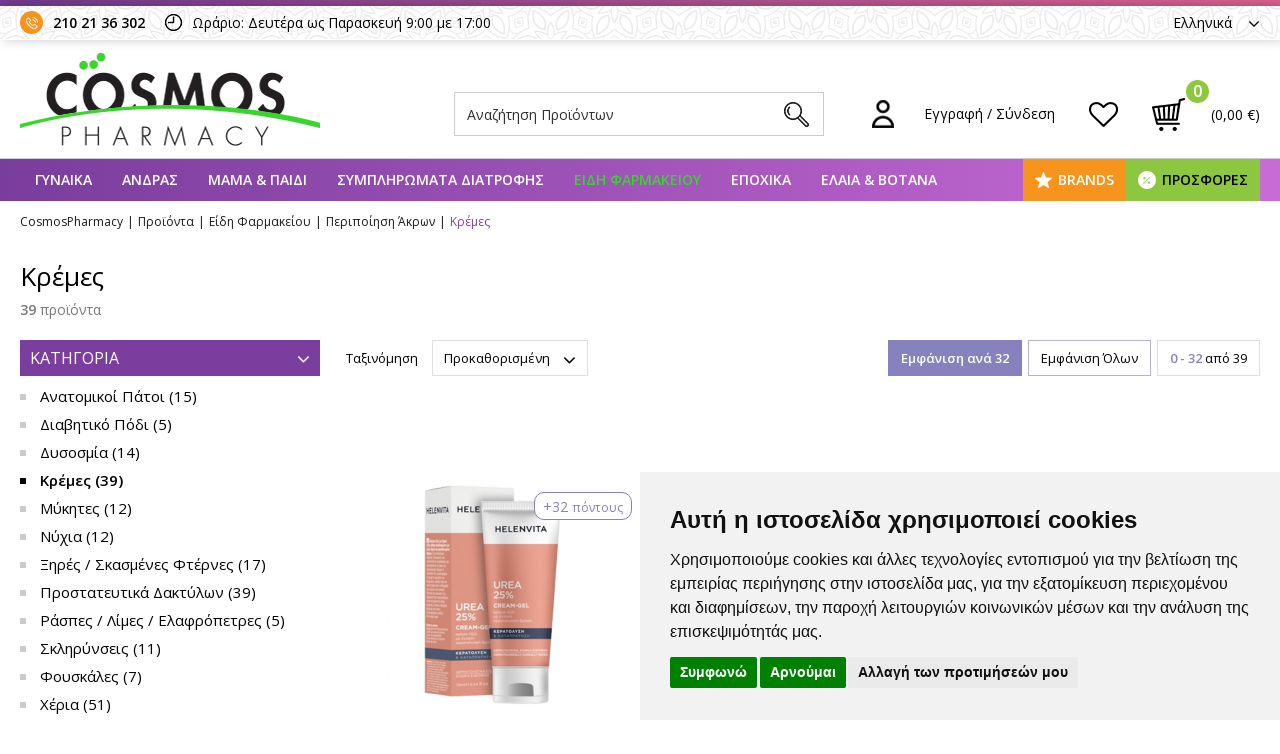

--- FILE ---
content_type: text/html; charset=utf-8
request_url: https://www.cosmospharmacy.gr/el/kremes-2/
body_size: 43856
content:
<!DOCTYPE HTML>
<html lang="el" dir="ltr" class="no-js">
<head itemscope itemtype="http://schema.org/WebSite">
<meta charset="UTF-8">
<meta http-equiv="X-UA-Compatible" content="IE=edge,chrome=1">
<meta name="viewport" content="width=device-width, initial-scale=1, maximum-scale=4, user-scalable=yes">
<title itemprop="name">Κρέμες - Περιποίηση Άκρων - Είδη Φαρμακείου - cosmospharmacy.gr</title>
<meta name="author" content="www.cosmospharmacy.gr">
<meta name="copyright" content="www.cosmospharmacy.gr">
<meta name="google-site-verification" content="2Y0a5dJOlk07velcJWDoFFpbG_5hyjgRCfueDJ-F5_8" />
<meta name="robots" content="index,follow">
<meta name="generator" content="NetPlanet iCMS">
<meta name="google-site-verification" content="_RuwfO8gxTKBbsLCMrqXVGsqHmnrH8aYYEq0cfccu18" />
<link rel="canonical" href="/el/kremes-2/" itemprop="url">
<link rel="shortcut icon" href="/assets/website/img/fav.ico" type="image/x-icon" />
<script>
window.dataLayer = window.dataLayer || [];
function gtag(){
    dataLayer.push(arguments);
}
gtag('consent', 'default', {
    'ad_storage': 'denied',
    'ad_user_data': 'denied',
    'ad_personalization': 'denied',
    'analytics_storage': 'granted',
    'functionality_storage': 'denied',
    'personalization_storage': 'denied',
    'security_storage': 'denied'
});
</script>
<link href="https://www.cosmospharmacy.gr/en/kremes-2" rel="alternate" hreflang="en-US" /><link rel="stylesheet" type="text/css" href="/assets/website/lib/bootstrap/css/bootstrap.min.css">
<link rel="stylesheet" type="text/css" href="/assets/website/lib/font-awesome/css/font-awesome.min.css">
<link rel="stylesheet" type="text/css" href="/assets/website/lib/bootstrap-dialog/css/bootstrap-dialog.min.css">
<link rel="stylesheet" type="text/css" href="/assets/website/lib/icheck/skins/square/square.css">
<link rel="stylesheet" type="text/css" href="/assets/website/lib/mmenu/jquery.mmenu.all.css" />
<link rel="stylesheet" type="text/css" href="/assets/website/lib/nouislider/nouislider.css"><link rel="stylesheet" type="text/css" href="/assets/website/css/layout.css?v=2.3.87">
<link href="https://fonts.googleapis.com/css?family=Open+Sans:300,400,600,700,800|Roboto+Condensed:300,400,700&amp;subset=greek-ext" rel="stylesheet">
<script type="text/javascript" src="/assets/website/lib/jquery.js" ></script>
<script type="text/javascript" src="/assets/website/lib/bootstrap/js/bootstrap.min.js" ></script>
<script type="text/javascript" src="/assets/website/lib/bootstrap-dialog/js/bootstrap-dialog.min.js" ></script>
<script type="text/javascript" src="/assets/website/lib/icheck/icheck.min.js" ></script>
<script type="text/javascript" src="/assets/website/lib/mmenu/jquery.mmenu.all.min.js"></script>
<!-- Global site tag (gtag.js) - Google Analytics -->
<script async src="https://www.googletagmanager.com/gtag/js?id=UA-115531822-1"></script>
<script>
  window.dataLayer = window.dataLayer || [];
  function gtag(){dataLayer.push(arguments);}
  gtag('js', new Date());
  gtag('config', 'UA-115531822-1');
  gtag('config', 'G-V64C15FBRF');
</script>
<!-- Global site tag (gtag.js) - Google Ads: 782526567 -->
<!-- Facebook Pixel Code -->
<script>
!function(f,b,e,v,n,t,s)
{if(f.fbq)return;n=f.fbq=function(){n.callMethod?
n.callMethod.apply(n,arguments):n.queue.push(arguments)};
if(!f._fbq)f._fbq=n;n.push=n;n.loaded=!0;n.version='2.0';
n.queue=[];t=b.createElement(e);t.async=!0;
t.src=v;s=b.getElementsByTagName(e)[0];
s.parentNode.insertBefore(t,s)}(window, document,'script',
'https://connect.facebook.net/en_US/fbevents.js');
fbq('init', '277558316217137');
fbq('track', 'PageView');
</script>
<noscript><img height="1" width="1" style="display:none"
src="https://www.facebook.com/tr?id=277558316217137&ev=PageView&noscript=1"
/></noscript>
<!-- End Facebook Pixel Code -->
<!-- Global site tag (gtag.js) - AdWords: 782526567 --> <script async src="https://www.googletagmanager.com/gtag/js?id=AW-782526567"></script> <script> window.dataLayer = window.dataLayer || []; function gtag(){dataLayer.push(arguments);} gtag('js', new Date()); gtag('config', 'AW-782526567'); </script>
<!-- Add the Tracking Script and Connect to your Account -->
<script>
  (function(a,b,c,d,e,f,g){a['SkroutzAnalyticsObject']=e;a[e]= a[e] || function(){
    (a[e].q = a[e].q || []).push(arguments);};f=b.createElement(c);f.async=true;
    f.src=d;g=b.getElementsByTagName(c)[0];g.parentNode.insertBefore(f,g);
  })(window,document,'script','https://analytics.skroutz.gr/analytics.min.js','skroutz_analytics');

  skroutz_analytics('session', 'connect', 'SA-5865-3827');  // Connect your Account.
</script>
</head>

<body class="cbp-spmenu-push">

<div class="dark-bg"></div>

<div id="page">
<div class="content">


<header>
    <div class="line"></div>
    <div class="top">
        <div class="main-content-ins">
                        <div class="pull-left"><!--
                --><div class="pho"><a href="tel:2102136302" title="">210 21 36 302</a></div><!--
                --><div class="clo">Ωράριο: Δευτέρα ως Παρασκευή 9:00 με 17:00</div><!--
            --></div>
            <div class="pull-right">
                <div class="lang">
                    <span class="noselect">Ελληνικά<i class="fa fa-angle-down" aria-hidden="true"></i></span>
                    <ul class="list-unstyled no-marg-padd">
                        <li><a href="/el/kremes-2/" title="" class="active">Ελληνικά</a></li>
                        <li><a href="/en/kremes-2" title="" >Αγγλικά</a></li>
                    </ul>
                </div>
            </div>
        </div>
    </div>
    <div class="mid">
        <div class="main-content-ins clearfix">
            <div class="pull-left"><a href="/el/" title=""><img src="/assets/website/img/logo.png" alt="cosmospharmacy.gr" class="img-responsive" /></a></div>
            <div class="pull-right">
                <div class="srch-dsk srch"><form name="searchForm" action="/el/results.html" method="get"><input type="text" name="s" value="" placeholder="Αναζήτηση Προϊόντων" class="typeaheadproducts ph" autocomplete="off" /><button type="submit"></button></form></div>
                <div class="memb memb-no-sign"><a href="javascript:void(0)" title="" ><span>Εγγραφή / Σύνδεση</span></a>
                    <div class="pop">
                        <form id="FormSignin" name="FormSignin" method="post" action="/el/kremes-2/" onsubmit="return false;">
                        <input type="hidden" name="do" value="signin" />
                        <input type="hidden" name="languageid" value="1" />
                        <input type="text" style="display:none">
                        <input type="password" style="display:none">
                        <div class="pop-ttl"><strong>Cosmos Pharmacy</strong> </div>
                        <div class="pop-inpt"><input type="email" name="signEmail" placeholder="Email" value="" class="ph13g"></div>
                        <div class="pop-inpt"><input type="password" name="signPassword" placeholder="Κωδικός" value="" class="ph13g"></div>
                        <div class="pop-btn"><button type="submit"><span>Είσοδος</span></button></div>
                                                <div class="pop-btn-fb"><a href="https://www.facebook.com/v3.1/dialog/oauth?client_id=374508289789602&state=86d167f48a167501b933aca728088929&response_type=code&sdk=php-sdk-5.6.3&redirect_uri=https%3A%2F%2Fwww.cosmospharmacy.gr%2Fel%2Fcustomers%2Ffb-callback%2F&scope=email" title="" class="btn-fb">Είσοδος με Facebook<i class="fa fa-facebook" aria-hidden="true"></i></a></div>
                        <div class="pop-lnk"><a href="/el/customers/forgot-password/" title="">Ξέχασα τον κωδικό μου</a></div>
                        <div class="pop-btn2"><a href="/el/customers/create-account/" title="">Γίνε Mέλος</a></div>
                        </form>
                        <script type="text/javascript">
                        // <![CDATA[
                        $(function() {
                            $("#FormSignin").live("submit", function() {
                                var $form = $(this);
                                $('button[type="submit"]',$form).prop('disabled', true);
                                var serialize = $form.serialize();
                                jQuery(function() {
                                    $.ajax({type: "POST",
                                        url: "/nc/process.php",
                                        data: serialize,
                                        dataType: "json",
                                        success: function(obj){
                                            $('button[type="submit"]',$form).prop('disabled', false);
                                            BootstrapDialog.show({
                                                title: obj.title,
                                                type: 'type-'+obj.type,
                                                message: obj.msg,
                                                buttons: [{
                                                    //cssClass: 'btn-warning',
                                                    label: 'Κλείσιμο',
                                                    action: function(dialogItself){
                                                        dialogItself.close();
                                                    }
                                                }]
                                            });
                                            if (obj.type == 'success') {
                                                $form[0].reset();
                                            }
                                        },
                                        error: function(xhr, textStatus, errorThrown) {
                                            $('button[type="submit"]',$form).prop('disabled', false);
                                            BootstrapDialog.alert({
                                                title: 'ERROR',
                                                message: 'Server Error! Please contact us.',
                                                type: 'type-danger',
                                            });
                                        }
                                    });
                                })
                                return false;
                            });
                        });
                        // ]]>
                        </script>
                    </div>
                </div>
                <div class="wish"><a href="/el/customers/sign-in/" title="" ></a></div>
                <div class="cart cart-btn"><a href="/el/shopping-cart.html" title=""><span id="header-cart-total">(0,00 &euro;)</span><span id="header-cart-num">0</span></a><div id="jqContent"></div></div>
            </div>
            <div class="srch-mob srch"></div>
        </div>
    </div>
    <div class="bot">
        <div class="main-content-ins">
            <div class="mob-btn" id="mob-btn"><a href="#menu" title=""><i class="fa fa-bars" aria-hidden="true"></i>ΜΕΝΟΥ</a></div>
            <div class="main-menu">
                                <ul class="list-unstyled no-marg-padd">
                                        <li><a data-id="96" href="/el/gunaika/" title="" >ΓΥΝΑΙΚΑ</a>
                                                <div class="ins">
                            <div class="main-content-ins clearfix">
                                <div class="lft match-h">
                                    <div class="ins2 clearfix">
                                        <div class="lft2">
                                            <ul class="list-unstyled no-marg-padd sub-menu">
                                                                                                <li><a href="/el/prosopo/" data-id="114" title="" >Πρόσωπο</a></li>
                                                                                                <li><a href="/el/soma/" data-id="482" title="" >Σώμα</a></li>
                                                                                                <li><a href="/el/mallia/" data-id="484" title="" >Μαλλιά</a></li>
                                                                                                <li><a href="/el/makigiaz/" data-id="486" title="" >Μακιγιάζ</a></li>
                                                                                                <li><a href="/el/euaisthiti-perioxi/" data-id="488" title="" >Ευαίσθητη Περιοχή</a></li>
                                                                                                <li><a href="/el/ano-kato-akra/" data-id="490" title="" >Άνω & Κάτω Άκρα</a></li>
                                                                                                <li><a href="/el/aromata/" data-id="494" title="" >Αρώματα</a></li>
                                                                                                <li><a href="/el/ekseidikeumeni-frontida/" data-id="496" title="" >Εξειδικευμένη Φροντίδα</a></li>
                                                                                                <li><a href="/el/emminopausi/" data-id="498" title="" >Εμμηνόπαυση</a></li>
                                                                                                <li><a href="/el/dermokalluntika-gynaika/" data-id="2011" title="" >Δερμοκαλλυντικά</a></li>
                                                                                            </ul>
                                        </div>
                                        <div class="rgt2" id="rgt2-96">
                                            <!--<div class="ttl">ΓΥΝΑΙΚΑ</div>-->
                                            <div class="ins3 match-h"><ul class="list-unstyled no-marg-padd " id="change_sub_menu_114"><li><ul class="list-unstyled no-marg-padd clearfix"><li><a href="/el/akmi/" title="" >Ακμή</a></li><li><a href="/el/antigiransi/" title="" >Αντιγήρανση</a></li><li><a href="/el/anaplasi/" title="" >Ανάπλαση</a></li><li><a href="/el/antiiliaka/" title="" >Αντιηλιακά</a></li><li><a href="/el/ateleies/" title="" >Ατέλειες</a></li><li><a href="/el/boosters/" title="" >Boosters</a></li><li><a href="/el/bathies-rutides-epanorthosi/" title="" >Βαθιές Ρυτίδες / Επανόρθωση</a></li><li><a href="/el/gemisma-proswpou-xeiliwn/" title="" >Πολύ Ξηρή Επιδερμίδα</a></li><li><a href="/el/enudatosi/" title="" >Ενυδάτωση</a></li><li><a href="/el/ntemakigiaz/" title="" >Ευαίσθητο Δέρμα / Ευρυαγγείες</a></li><li><a href="/el/thampi-epidermida/" title="" >Θαμπή Επιδερμίδα</a></li><li><a href="/el/katharismos/" title="" >Καθαρισμός / Ντεμακιγιάζ</a></li><li><a href="/el/kanoniki-mikti-epidermida/" title="" >Κανονική / Μικτή Επιδερμίδα</a></li></ul></li><li><ul class="list-unstyled no-marg-padd"><li><a href="/el/kremes-mation-xeilion/" title="" >Κρέμες Ματιών / Χειλιών</a></li><li><a href="/el/kremes-me-deikti-prostasias/" title="" >Κρέμες με Δείκτη Προστασίας</a></li><li><a href="/el/kremes-nuxtas-elaia/" title="" >Κρέμες Νύχτας / 'Ελαια</a></li><li><a href="/el/kremes-bb-cc-dd/" title="" >Κρέμες BB/CC/DD</a></li><li><a href="/el/lipari-epidermida/" title="" >Λιπαρή Επιδερμίδα</a></li><li><a href="/el/maskes-prosopou-apolepisi/" title="" >Μάσκες Προσώπου /Απολέπισης</a></li><li><a href="/el/mauroi-kukloi-kourasmena-matia/" title="" >Μαύροι Κύκλοι/Κουρασμένα Μάτια</a></li><li><a href="/el/gemisma-rutidon/" title="" >Πανάδες / Λεύκανση</a></li><li><a href="/el/protes-grammes/" title="" >Πρώτες Γραμμές</a></li><li><a href="/el/sumpliromata-diatrofis-4/" title="" >Συμπληρώματα Διατροφής</a></li><li><a href="/el/susfiksi/" title="" >Σύσφιξη</a></li><li><a href="/el/serum/" title="" >Serum</a></li></ul></li></ul><ul class="list-unstyled no-marg-padd " id="change_sub_menu_482"><li><ul class="list-unstyled no-marg-padd clearfix"><li><a href="/el/adunatisma/" title="" >Αδυνάτισμα</a></li><li><a href="/el/alata/" title="" >Άλατα</a></li><li><a href="/el/antigiransi-susfiksi/" title="" >Αντιγήρανση / Σύσφιξη</a></li><li><a href="/el/antiiliaka-1/" title="" >Αντιηλιακά</a></li><li><a href="/el/apolepisi-scrubs/" title="" >Απολέπιση / Scrubs</a></li><li><a href="/el/aposmitika/" title="" >Αποσμητικά</a></li><li><a href="/el/afroloutra-sapounia/" title="" >Αφρόλουτρα / Σαπούνια</a></li><li><a href="/el/galaktomata/" title="" >Γαλακτώματα</a></li><li><a href="/el/enudatosi-1/" title="" >Ενυδάτωση</a></li></ul></li><li><ul class="list-unstyled no-marg-padd"><li><a href="/el/euaisthiti-epidermida/" title="" >Ευαίσθητη Επιδερμίδα</a></li><li><a href="/el/kuttaritida/" title="" >Κυτταρίτιδα</a></li><li><a href="/el/ladia/" title="" >Λάδια</a></li><li><a href="/el/laimos-stithos/" title="" >Λαιμός / Στήθος</a></li><li><a href="/el/ksiri-epidermida-1/" title="" >Ξηρή Επιδερμίδα</a></li><li><a href="/el/peripoiisi-tatouaz/" title="" >Περιποίηση Τατουάζ</a></li><li><a href="/el/ragades-oules-1/" title="" >Ραγάδες / Ουλές</a></li><li><a href="/el/sumpliromata-diatrofis-1/" title="" >Συμπληρώματα Διατροφής</a></li><li><a href="/el/xeria/" title="" >Χέρια</a></li></ul></li></ul><ul class="list-unstyled no-marg-padd " id="change_sub_menu_484"><li><ul class="list-unstyled no-marg-padd clearfix"><li><a href="/el/bafes/" title="" >Βαφές</a></li><li><a href="/el/bammena-mallia/" title="" >Βαμμένα Μαλλιά</a></li><li><a href="/el/bourtses-kokkalakia/" title="" >Βούρτσες / Κοκκαλάκια</a></li><li><a href="/el/gkri-mallia-1/" title="" >Γκρί Μαλλιά</a></li><li><a href="/el/euaisthita-trixoto/" title="" >Ευαίσθητα Τριχωτό</a></li><li><a href="/el/ladia-1/" title="" >Λάδια</a></li><li><a href="/el/lampsi-epanorthosi-mallion/" title="" >Λάμψη / Επανόρθωση</a></li><li><a href="/el/lipara-mallia/" title="" >Λιπαρά Μαλλιά</a></li><li><a href="/el/maskes/" title="" >Μάσκες</a></li></ul></li><li><ul class="list-unstyled no-marg-padd"><li><a href="/el/ksira-mallia/" title="" >Ξηρά Μαλλιά</a></li><li><a href="/el/ogkos/" title="" >Όγκος</a></li><li><a href="/el/piturida-ksirodermia/" title="" >Πιτυρίδα / Ξηροδερμία</a></li><li><a href="/el/sampouan/" title="" >Σαμπουάν</a></li><li><a href="/el/sumpliromata-diatrofis-2/" title="" >Συμπληρώματα Διατροφής</a></li><li><a href="/el/trixoptosi/" title="" >Τριχόπτωση</a></li><li><a href="/el/conditioner/" title="" >Conditioner</a></li><li><a href="/el/styling/" title="" >Styling</a></li></ul></li></ul><ul class="list-unstyled no-marg-padd " id="change_sub_menu_486"><li><ul class="list-unstyled no-marg-padd clearfix"><li><a href="/el/concealer-topikes-ateleies/" title="" >Concealer & Τοπικές ατέλειες</a></li><li><a href="/el/lip-gloss-lip-stick/" title="" >Lip gloss / Lip stick</a></li><li><a href="/el/make-up-antirutidiko/" title="" >Make up Αντιρυτιδικό</a></li><li><a href="/el/make-up-gia-kanoniki-mikti-epidermida/" title="" >Make up για Κανονική / Μικτή επιδερμίδα</a></li><li><a href="/el/make-up-gia-lipari-epidermida/" title="" >Make up για Λιπαρή Επιδερμίδα</a></li><li><a href="/el/make-up-gia-ksiri-epidermida/" title="" >Make up για Ξηρή επιδερμίδα</a></li><li><a href="/el/aksesouar-makigiaz/" title="" >Αξεσουάρ Μακιγιάζ</a></li><li><a href="/el/mano/" title="" >Μανό</a></li></ul></li><li><ul class="list-unstyled no-marg-padd"><li><a href="/el/maskara/" title="" >Mάσκαρα</a></li><li><a href="/el/molubia-mation/" title="" >Mολύβια Ματιών</a></li><li><a href="/el/molubia-frudion/" title="" >Mολύβια Φρυδιών</a></li><li><a href="/el/molubia-xeilion/" title="" >Mολύβια Χειλιών</a></li><li><a href="/el/poudres-rouz/" title="" >Πούδρες / Ρουζ</a></li><li><a href="/el/skies/" title="" >Σκιές</a></li><li><a href="/el/xeili/" title="" >Χείλη</a></li></ul></li></ul><ul class="list-unstyled no-marg-padd " id="change_sub_menu_488"><li><ul class="list-unstyled no-marg-padd clearfix"><li><a href="/el/katharismos-frontida/" title="" >Καθαρισμός / Φροντίδα</a></li><li><a href="/el/kolpika-ypotheta/" title="" >Κολπικά Υπόθετα</a></li><li><a href="/el/kolpikes-geles/" title="" >Κολπικές Γέλες</a></li><li><a href="/el/lipantika/" title="" >Λιπαντικά</a></li><li><a href="/el/mukites/" title="" >Μύκητες</a></li></ul></li><li><ul class="list-unstyled no-marg-padd"><li><a href="/el/mantilakia/" title="" >Μαντηλάκια</a></li><li><a href="/el/profulaktika-2/" title="" >Προφυλακτικά</a></li><li><a href="/el/probiotika/" title="" >Προβιοτικά</a></li><li><a href="/el/serbietes-tampon/" title="" >Σερβιέτες / Ταμπόν</a></li><li><a href="/el/sumpliromata-diatrofis-3/" title="" >Συμπληρώματα Διατροφής</a></li></ul></li></ul><ul class="list-unstyled no-marg-padd " id="change_sub_menu_490"><li><ul class="list-unstyled no-marg-padd clearfix"><li><a href="/el/anatomikoi-patoi/" title="" >Ανατομικοί Πάτοι</a></li><li><a href="/el/dusosmia/" title="" >Δυσοσμία</a></li><li><a href="/el/kaloi-kotsia/" title="" >Κάλοι - Κότσια</a></li><li><a href="/el/kourasmenes-gampes/" title="" >Kουρασμένες Γάμπες</a></li><li><a href="/el/mukites-1/" title="" >Μύκητες</a></li><li><a href="/el/nuxia/" title="" >Νύχια</a></li><li><a href="/el/ksires-skasmenes-fternes/" title="" >Ξηρές / Σκασμένες Φτέρνες</a></li><li><a href="/el/prostateutika-daktulon/" title="" >Προστατευτικά Δακτύλων</a></li></ul></li><li><ul class="list-unstyled no-marg-padd"><li><a href="/el/peripoiisi-podion-1/" title="" >Περιποίηση Ποδιών</a></li><li><a href="/el/raspes-limes-elafropetres/" title="" >Ράσπες - Λίμες - Ελαφρόπετρες</a></li><li><a href="/el/sklirunseis/" title="" >Σκληρύνσεις</a></li><li><a href="/el/sumpliromata-diatrofis-5/" title="" >Συμπληρώματα Διατροφής</a></li><li><a href="/el/fouskales/" title="" >Φουσκάλες</a></li><li><a href="/el/xeria-1/" title="" >Xέρια</a></li><li><a href="/el/xionistres/" title="" >Xιονίστρες</a></li></ul></li></ul><ul class="list-unstyled no-marg-padd " id="change_sub_menu_494"><li><ul class="list-unstyled no-marg-padd clearfix"><li><a href="/el/apivita/" title="" >Apivita</a></li><li><a href="/el/korres/" title="" >Korres</a></li><li><a href="/el/nuxe/" title="" >Nuxe</a></li></ul></li><li><ul class="list-unstyled no-marg-padd"><li><a href="/el/verset/" title="" >Verset</a></li><li><a href="/el/roger-gallet/" title="" >Roger & Gallet</a></li><li><a href="/el/caudalie/" title="" >Caudalie</a></li></ul></li></ul><ul class="list-unstyled no-marg-padd " id="change_sub_menu_496"><li><ul class="list-unstyled no-marg-padd clearfix"><li><a href="/el/aimmoroides/" title="" >Αιμμοροίδες</a></li><li><a href="/el/atopiki-dermatitida/" title="" >Ατοπική Δερματίτιδα</a></li><li><a href="/el/ekzema/" title="" >Έκζεμα</a></li><li><a href="/el/euruaggeies/" title="" >Ευρυαγγείες</a></li></ul></li><li><ul class="list-unstyled no-marg-padd"><li><a href="/el/panades/" title="" >Πανάδες</a></li><li><a href="/el/rodoxrous-akmi/" title="" >Ροδόχρους Ακμή</a></li><li><a href="/el/smigmatorroiki-dermatitida/" title="" >Σμιγματορροική Δερματίτιδα</a></li><li><a href="/el/psoriasi/" title="" >Ψωρίαση</a></li></ul></li></ul><ul class="list-unstyled no-marg-padd " id="change_sub_menu_498"><li><ul class="list-unstyled no-marg-padd clearfix"><li><a href="/el/aupnies-euerethistotita/" title="" >Αυπνίες / Ευερεθιστότητα</a></li><li><a href="/el/efidrosi/" title="" >Εφίδρωση</a></li><li><a href="/el/ksirotita-dermatos/" title="" >Ξηρότητα Δέρματος</a></li></ul></li><li><ul class="list-unstyled no-marg-padd"><li><a href="/el/ksirotita-kolpou/" title="" >Ξηρότητα Κόλπου</a></li><li><a href="/el/seksoualiki-tonosi/" title="" >Σεξουαλική Τόνωση</a></li><li><a href="/el/sumpliromata-diatrofis-6/" title="" >Συμπληρώματα Διατροφής</a></li></ul></li></ul></div>
                                        </div>
                                    </div>
                                </div>
                                <div class="rgt match-h" id="rgt-96">
                                                    <div id="change_sub_box_114">
                                                        <div class="img"><a href="/el/brands/lierac/prosopo" title=""><img src="/images/usrImage/14-05-2024-16-07-6643620e8ba42.jpg" alt="" class="img-responsive" /></a></div>
                                                        <div class="ttl"><a href="/el/brands/lierac/prosopo" title="">Ολοκληρωμένη σειρά Lierac Premium<i class="fa fa-caret-right" aria-hidden="true"></i></a></div>
                                                    </div>
                                                    
                                                    <div id="change_sub_box_482">
                                                        <div class="img"><a href="/el/brands/korres/soma" title=""><img src="/images/usrImage/14-05-2024-16-51-66436c54e6722.jpg" alt="" class="img-responsive" /></a></div>
                                                        <div class="ttl"><a href="/el/brands/korres/soma" title="">Korres Περιποίηση Σώματος<i class="fa fa-caret-right" aria-hidden="true"></i></a></div>
                                                    </div>
                                                    
                                                    <div id="change_sub_box_484">
                                                        <div class="img"><a href="/el/brands/apivita/mallia" title=""><img src="/images/usrImage/15-05-2024-14-04-664496b1a6529.jpg" alt="" class="img-responsive" /></a></div>
                                                        <div class="ttl"><a href="/el/brands/apivita/mallia" title="">Ολιστική Περιποίηση Μαλλιών<i class="fa fa-caret-right" aria-hidden="true"></i></a></div>
                                                    </div>
                                                    
                                                    <div id="change_sub_box_486">
                                                        <div class="img"><a href="/el/brands/vichy/makigiaz" title=""><img src="/images/usrImage/10-10-2018-16-39-5bbe01229e7d1.jpg" alt="" class="img-responsive" /></a></div>
                                                        <div class="ttl"><a href="/el/brands/vichy/makigiaz" title="">Φρέσκο & Λαμπερό Μακιγιάζ<i class="fa fa-caret-right" aria-hidden="true"></i></a></div>
                                                    </div>
                                                    
                                                    <div id="change_sub_box_488">
                                                        <div class="img"><a href="/el/brands/eva-intima/euaisthiti-perioxi" title=""><img src="/images/usrImage/15-05-2024-12-22-66447eb85dac0.jpg" alt="" class="img-responsive" /></a></div>
                                                        <div class="ttl"><a href="/el/brands/eva-intima/euaisthiti-perioxi" title="">Διατήρηση της Φυσιολογικής Κολπικής Χλωρίδας<i class="fa fa-caret-right" aria-hidden="true"></i></a></div>
                                                    </div>
                                                    
                                                    <div id="change_sub_box_490">
                                                        <div class="img"><a href="/el/brands/gehwol/ano-kato-akra" title=""><img src="/images/usrImage/15-05-2024-14-25-66449bc227106.jpg" alt="" class="img-responsive" /></a></div>
                                                        <div class="ttl"><a href="/el/brands/gehwol/ano-kato-akra" title="">Καθημερινή Περιποίηση των Ποδιών<i class="fa fa-caret-right" aria-hidden="true"></i></a></div>
                                                    </div>
                                                    
                                                    <div id="change_sub_box_494">
                                                        <div class="img"><a href="/el/brands/roger-gallet/aromata" title=""><img src="/images/usrImage/15-05-2024-13-10-66448a281d57c.jpg" alt="" class="img-responsive" /></a></div>
                                                        <div class="ttl"><a href="/el/brands/roger-gallet/aromata" title="">Μοναδικά, Αναζωογονητικά Αρώματα<i class="fa fa-caret-right" aria-hidden="true"></i></a></div>
                                                    </div>
                                                    
                                                    <div id="change_sub_box_496">
                                                        <div class="img"><a href="/el/brands/la-roche-posay/ekseidikeumeni-frontida" title=""><img src="/images/usrImage/15-05-2024-13-53-6644943c48de3.jpg" alt="" class="img-responsive" /></a></div>
                                                        <div class="ttl"><a href="/el/brands/la-roche-posay/ekseidikeumeni-frontida" title="">Γνωρίστε τη σειρά Lipikar<i class="fa fa-caret-right" aria-hidden="true"></i></a></div>
                                                    </div>
                                                    
                                                    <div id="change_sub_box_498">
                                                        <div class="img"><a href="/el/brands/eva-intima/emminopausi" title=""><img src="/images/usrImage/15-05-2024-14-00-664495be57984.jpg" alt="" class="img-responsive" /></a></div>
                                                        <div class="ttl"><a href="/el/brands/eva-intima/emminopausi" title="">Ενυδάτωση & Ανακούφιση Συμπτωμάτων Εμμηνόπαυσης<i class="fa fa-caret-right" aria-hidden="true"></i></a></div>
                                                    </div>
                                                    
                                                    <div id="change_sub_box_2011">
                                                        <div class="img"><a href="/el/brands//dermokalluntika-gynaika" title=""><img src="" alt="" class="img-responsive" /></a></div>
                                                        <div class="ttl"><a href="/el/brands//dermokalluntika-gynaika" title=""><i class="fa fa-caret-right" aria-hidden="true"></i></a></div>
                                                    </div>
                                                    </div>
                            </div>
                        </div>
                                            </li>
                                        <li><a data-id="98" href="/el/andras/" title="" >ΑΝΔΡΑΣ</a>
                                                <div class="ins">
                            <div class="main-content-ins clearfix">
                                <div class="lft match-h">
                                    <div class="ins2 clearfix">
                                        <div class="lft2">
                                            <ul class="list-unstyled no-marg-padd sub-menu">
                                                                                                <li><a href="/el/prosopo-1/" data-id="728" title="" >Πρόσωπο</a></li>
                                                                                                <li><a href="/el/soma-1/" data-id="730" title="" >Σώμα</a></li>
                                                                                                <li><a href="/el/mallia-1/" data-id="732" title="" >Μαλλιά</a></li>
                                                                                                <li><a href="/el/ksurisma/" data-id="734" title="" >Ξύρισμα</a></li>
                                                                                                <li><a href="/el/seksoualiki-ugeia/" data-id="736" title="" >Σεξουαλική υγεία</a></li>
                                                                                                <li><a href="/el/ano-kato-akra-1/" data-id="738" title="" >Άνω & Κάτω Άκρα</a></li>
                                                                                                <li><a href="/el/aromata-1/" data-id="740" title="" >Αρώματα</a></li>
                                                                                                <li><a href="/el/dermokalluntika-andras/" data-id="2013" title="" >Δερμοκαλλυντικά</a></li>
                                                                                            </ul>
                                        </div>
                                        <div class="rgt2" id="rgt2-98">
                                            <!--<div class="ttl">ΑΝΔΡΑΣ</div>-->
                                            <div class="ins3 match-h"><ul class="list-unstyled no-marg-padd " id="change_sub_menu_728"><li><ul class="list-unstyled no-marg-padd clearfix"><li><a href="/el/antigiransi-1/" title="" >Αντιγήρανση</a></li><li><a href="/el/antiiliaka-2/" title="" >Αντιηλιακά</a></li><li><a href="/el/enudatosi-2/" title="" >Ενυδάτωση</a></li><li><a href="/el/euaisthito-derma/" title="" >Ευαίσθητο Δέρμα</a></li><li><a href="/el/katharismos-scrub/" title="" >Καθαρισμός / Scrub</a></li></ul></li><li><ul class="list-unstyled no-marg-padd"><li><a href="/el/kremes-mation/" title="" >Κρέμες Ματιών</a></li><li><a href="/el/liparo-akneiko-derma/" title="" >Λιπαρό / Ακνεικό Δέρμα</a></li><li><a href="/el/smigmatorroiki-dermatitida-1/" title="" >Σμιγματορροική Δερματίτιδα</a></li><li><a href="/el/xeili-1/" title="" >Χείλη</a></li><li><a href="/el/psoriasi-1/" title="" >Ψωρίαση</a></li></ul></li></ul><ul class="list-unstyled no-marg-padd " id="change_sub_menu_730"><li><ul class="list-unstyled no-marg-padd clearfix"><li><a href="/el/adunatisma-1/" title="" >Αδυνάτισμα</a></li><li><a href="/el/antiiliaka-3/" title="" >Αντιηλιακά</a></li><li><a href="/el/afroloutra-sapounia-1/" title="" >Αφρόλουτρα / Σαπούνια</a></li><li><a href="/el/aposmitika-1/" title="" >Αποσμητικά</a></li><li><a href="/el/euaisthiti-perioxi-aimorroides/" title="" >Ευαίσθητη Περιοχή / Αιμορροϊδες</a></li></ul></li><li><ul class="list-unstyled no-marg-padd"><li><a href="/el/enudatosi-3/" title="" >Ενυδάτωση</a></li><li><a href="/el/peripoiisi-tatouaz-oules/" title="" >Περιποίηση Τατουάζ / Ουλές</a></li><li><a href="/el/sumpliromata-diatrofis-7/" title="" >Συμπληρώματα Διατροφής</a></li><li><a href="/el/xeria-2/" title="" >Χέρια</a></li><li><a href="/el/psoriasi-2/" title="" >Ψωρίαση</a></li></ul></li></ul><ul class="list-unstyled no-marg-padd " id="change_sub_menu_732"><li><ul class="list-unstyled no-marg-padd clearfix"><li><a href="/el/bafes-1/" title="" >Βαφές</a></li><li><a href="/el/gkri-mallia/" title="" >Γκρι Μαλλιά</a></li><li><a href="/el/liparotita/" title="" >Λιπαρότητα</a></li><li><a href="/el/piturida/" title="" >Πιτυρίδα / Ξηροδερμία</a></li></ul></li><li><ul class="list-unstyled no-marg-padd"><li><a href="/el/sampouan-1/" title="" >Σαμπουάν</a></li><li><a href="/el/sumpliromata-diatrofis-8/" title="" >Συμπληρώματα Διατροφής</a></li><li><a href="/el/trixoptosi-1/" title="" >Τριχόπτωση</a></li><li><a href="/el/conditioner-styling/" title="" >Conditioner / Styling</a></li></ul></li></ul><ul class="list-unstyled no-marg-padd " id="change_sub_menu_734"><li><ul class="list-unstyled no-marg-padd clearfix"><li><a href="/el/afroi/" title="" >Αφροί</a></li><li><a href="/el/after-shave-balsam/" title="" >After Shave Balsam</a></li></ul></li><li><ul class="list-unstyled no-marg-padd"><li><a href="/el/kremes-gel/" title="" >Κρέμες / Gel</a></li><li><a href="/el/ksuristika-eidi/" title="" >Ξυριστικά Είδη</a></li></ul></li></ul><ul class="list-unstyled no-marg-padd " id="change_sub_menu_736"><li><ul class="list-unstyled no-marg-padd clearfix"><li><a href="/el/lipantika-1/" title="" >Λιπαντικά</a></li><li><a href="/el/profulaktika-1/" title="" >Προφυλακτικά</a></li></ul></li><li><ul class="list-unstyled no-marg-padd"><li><a href="/el/sumpliromata-diatrofis-9/" title="" >Συμπληρώματα Διατροφής</a></li></ul></li></ul><ul class="list-unstyled no-marg-padd " id="change_sub_menu_738"><li><ul class="list-unstyled no-marg-padd clearfix"><li><a href="/el/anatomikoi-patoi-1/" title="" >Ανατομικοί Πάτοι</a></li><li><a href="/el/dusosmia-1/" title="" >Δυσοσμία</a></li><li><a href="/el/kaloi-kotsia-1-1/" title="" >Κάλοι / Κότσια</a></li><li><a href="/el/mukites-2/" title="" >Μύκητες</a></li><li><a href="/el/nuxia-1/" title="" >Νύχια</a></li><li><a href="/el/ksires-skasmenes-fternes-1/" title="" >Ξηρές / Σκασμένες Φτέρνες</a></li><li><a href="/el/prostateutika-daktulon-1/" title="" >Προστατευτικά Δακτύλων</a></li></ul></li><li><ul class="list-unstyled no-marg-padd"><li><a href="/el/peripoiisi-podion-2/" title="" >Περιποίηση Ποδιών</a></li><li><a href="/el/raspes-limes-elafropetres-1/" title="" >Ράσπες / Λίμες / Ελαφρόπετρες</a></li><li><a href="/el/sklirunseis-1/" title="" >Σκληρύνσεις</a></li><li><a href="/el/sumpliromata-diatrofis-10/" title="" >Συμπληρώματα Διατροφής</a></li><li><a href="/el/fouskales-1/" title="" >Φουσκάλες</a></li><li><a href="/el/xeria-3/" title="" >Χέρια</a></li><li><a href="/el/xionistres-1/" title="" >Χιονίστρες</a></li></ul></li></ul><ul class="list-unstyled no-marg-padd " id="change_sub_menu_740"><li><ul class="list-unstyled no-marg-padd clearfix"><li><a href="/el/apivita-1/" title="" >Apivita</a></li><li><a href="/el/korres-1/" title="" >Korres</a></li><li><a href="/el/nuxe-1/" title="" >Nuxe</a></li></ul></li><li><ul class="list-unstyled no-marg-padd"><li><a href="/el/verset-1/" title="" >Verset</a></li><li><a href="/el/roger-gallet-1/" title="" >Roger & Gallet</a></li></ul></li></ul></div>
                                        </div>
                                    </div>
                                </div>
                                <div class="rgt match-h" id="rgt-98">
                                                    <div id="change_sub_box_728">
                                                        <div class="img"><a href="/el/brands/vichy/prosopo-1" title=""><img src="/images/usrImage/15-10-2018-18-29-5bc4b245dd8df.jpg" alt="" class="img-responsive" /></a></div>
                                                        <div class="ttl"><a href="/el/brands/vichy/prosopo-1" title="">Γνωρίστε την Ανδρική Σειρά της Vichy<i class="fa fa-caret-right" aria-hidden="true"></i></a></div>
                                                    </div>
                                                    
                                                    <div id="change_sub_box_730">
                                                        <div class="img"><a href="/el/brands/korres/soma-1" title=""><img src="/images/usrImage/16-10-2018-15-43-5bc5dcd710d5c.jpg" alt="" class="img-responsive" /></a></div>
                                                        <div class="ttl"><a href="/el/brands/korres/soma-1" title="">Korres Περιποίηση Σώματος<i class="fa fa-caret-right" aria-hidden="true"></i></a></div>
                                                    </div>
                                                    
                                                    <div id="change_sub_box_732">
                                                        <div class="img"><a href="/el/brands/dercos/mallia-1" title=""><img src="/images/usrImage/17-10-2018-10-42-5bc6e7eb58a6d.jpg" alt="" class="img-responsive" /></a></div>
                                                        <div class="ttl"><a href="/el/brands/dercos/mallia-1" title="">Ορατή Αποτελεσματικότητα κατά της Τριχόπτωσης<i class="fa fa-caret-right" aria-hidden="true"></i></a></div>
                                                    </div>
                                                    
                                                    <div id="change_sub_box_734">
                                                        <div class="img"><a href="/el/brands/lierac/ksurisma" title=""><img src="/images/usrImage/17-10-2018-10-53-5bc6ea8b81f3a.jpg" alt="" class="img-responsive" /></a></div>
                                                        <div class="ttl"><a href="/el/brands/lierac/ksurisma" title="">Νέα Ανδρική Σειρά της Lierac<i class="fa fa-caret-right" aria-hidden="true"></i></a></div>
                                                    </div>
                                                    
                                                    <div id="change_sub_box_736">
                                                        <div class="img"><a href="/el/brands/durex/seksoualiki-ugeia" title=""><img src="/images/usrImage/15-05-2024-14-39-66449f02eb767.jpg" alt="" class="img-responsive" /></a></div>
                                                        <div class="ttl"><a href="/el/brands/durex/seksoualiki-ugeia" title="">Ασφαλής Επιλογή<i class="fa fa-caret-right" aria-hidden="true"></i></a></div>
                                                    </div>
                                                    
                                                    <div id="change_sub_box_738">
                                                        <div class="img"><a href="/el/brands/podia/ano-kato-akra-1" title=""><img src="/images/usrImage/15-05-2024-14-17-664499d1624a0.jpg" alt="" class="img-responsive" /></a></div>
                                                        <div class="ttl"><a href="/el/brands/podia/ano-kato-akra-1" title="">Ολοκληρωμένη Προστασία<i class="fa fa-caret-right" aria-hidden="true"></i></a></div>
                                                    </div>
                                                    
                                                    <div id="change_sub_box_740">
                                                        <div class="img"><a href="/el/brands/korres/aromata-1" title=""><img src="/images/usrImage/15-05-2024-14-09-664497f88c8a4.jpg" alt="" class="img-responsive" /></a></div>
                                                        <div class="ttl"><a href="/el/brands/korres/aromata-1" title="">Αρώματα με Διάρκεια<i class="fa fa-caret-right" aria-hidden="true"></i></a></div>
                                                    </div>
                                                    
                                                    <div id="change_sub_box_2013">
                                                        <div class="img"><a href="/el/brands//dermokalluntika-andras" title=""><img src="" alt="" class="img-responsive" /></a></div>
                                                        <div class="ttl"><a href="/el/brands//dermokalluntika-andras" title=""><i class="fa fa-caret-right" aria-hidden="true"></i></a></div>
                                                    </div>
                                                    </div>
                            </div>
                        </div>
                                            </li>
                                        <li><a data-id="100" href="/el/mama-paidi/" title="" >ΜΑΜΑ & ΠΑΙΔΙ</a>
                                                <div class="ins">
                            <div class="main-content-ins clearfix">
                                <div class="lft match-h">
                                    <div class="ins2 clearfix">
                                        <div class="lft2">
                                            <ul class="list-unstyled no-marg-padd sub-menu">
                                                                                                <li><a href="/el/frontida-morou/" data-id="742" title="" >Φροντίδα Μωρού</a></li>
                                                                                                <li><a href="/el/frontida-paidiou/" data-id="744" title="" >Φροντίδα Παιδιού</a></li>
                                                                                                <li><a href="/el/egkumosuni-thilasmos/" data-id="746" title="" >Εγκυμοσύνη & Θηλασμός</a></li>
                                                                                                <li><a href="/el/diatrofi-morou-paidiou/" data-id="748" title="" >Διατροφή Μωρού/Παιδιού</a></li>
                                                                                                <li><a href="/el/aksesouar/" data-id="750" title="" >Αξεσουάρ</a></li>
                                                                                                <li><a href="/el/hlektrikes-suskeues/" data-id="752" title="" >Hλεκτρικές συσκευές</a></li>
                                                                                            </ul>
                                        </div>
                                        <div class="rgt2" id="rgt2-100">
                                            <!--<div class="ttl">ΜΑΜΑ & ΠΑΙΔΙ</div>-->
                                            <div class="ins3 match-h"><ul class="list-unstyled no-marg-padd " id="change_sub_menu_742"><li><ul class="list-unstyled no-marg-padd clearfix"><li><a href="/el/antimetopisi-kolikon/" title="" >Αντιμετώπιση Κολικών</a></li><li><a href="/el/antikounoupika/" title="" >Αντικουνουπικά</a></li><li><a href="/el/antiiliaka-4/" title="" >Αντιηλιακά</a></li><li><a href="/el/afroloutra/" title="" >Αφρόλουτρα</a></li><li><a href="/el/brefiko-aporrupantiko/" title="" >Βρεφικό Απορρυπαντικό</a></li><li><a href="/el/elaia/" title="" >Έλαια</a></li><li><a href="/el/enudatosi-prosopou-somatos/" title="" >Ενυδάτωση Προσώπου / Σώματος</a></li><li><a href="/el/kolonies/" title="" >Κολώνιες</a></li><li><a href="/el/mpatonetes/" title="" >Μπατονέτες</a></li></ul></li><li><ul class="list-unstyled no-marg-padd"><li><a href="/el/ninida/" title="" >Νινίδα</a></li><li><a href="/el/ksiro-atopiko-derma-akmi/" title="" >Ξηρό - Ατοπικό Δέρμα / Ακμή</a></li><li><a href="/el/panes-moromantila/" title="" >Πάνες & Μωρομάντηλα</a></li><li><a href="/el/proora-brefi/" title="" >Πρόωρα Βρέφη</a></li><li><a href="/el/riniki-aposumforisi/" title="" >Ρινική Αποσυμφόρηση</a></li><li><a href="/el/sampouan-conditioner/" title="" >Σαμπουάν / Conditioner</a></li><li><a href="/el/suggama-allagi-panas/" title="" >Σύγγαμα / Αλλαγή Πάνας</a></li><li><a href="/el/stomatiki-ygieini-1/" title="" >Στοματική Υγιεινή</a></li></ul></li></ul><ul class="list-unstyled no-marg-padd " id="change_sub_menu_744"><li><ul class="list-unstyled no-marg-padd clearfix"><li><a href="/el/antiiliaka-5/" title="" >Αντιηλιακά</a></li><li><a href="/el/antikounoupika-1/" title="" >Αντικουνουπικά</a></li><li><a href="/el/antiftheirika/" title="" >Αντιφθειρικά</a></li><li><a href="/el/afroloutra-1/" title="" >Αφρόλουτρα</a></li><li><a href="/el/akmi-1/" title="" >Ακμή</a></li><li><a href="/el/atopiki-dermatitida-1/" title="" >Ατοπική Δερματίτιδα</a></li><li><a href="/el/enudatosi-prosopou-somatos-1/" title="" >Ενυδάτωση Προσώπου / Σώματος</a></li></ul></li><li><ul class="list-unstyled no-marg-padd"><li><a href="/el/kolonies-styling/" title="" >Κολώνιες / Styling</a></li><li><a href="/el/katharismos-1/" title="" >Καθαρισμός / Αποσμητικά</a></li><li><a href="/el/riniki-aposumforisi-1/" title="" >Ρινική Αποσυμφόρηση</a></li><li><a href="/el/sampouan-conditioner-1/" title="" >Σαμπουάν / Conditioner</a></li><li><a href="/el/siropi-karameles-gia-bixa/" title="" >Σιρόπι / Καραμέλες για Βήχα</a></li><li><a href="/el/stomatiki-ygieini-2/" title="" >Στοματική Υγιεινή</a></li></ul></li></ul><ul class="list-unstyled no-marg-padd " id="change_sub_menu_746"><li><ul class="list-unstyled no-marg-padd clearfix"><li><a href="/el/aimorroides/" title="" >Αιμορροίδες</a></li><li><a href="/el/doxeia-mitrikou-galaktos/" title="" >Δοχεία Μητρικού Γάλακτος</a></li><li><a href="/el/esorouxa/" title="" >Εσώρουχα</a></li><li><a href="/el/epithemata-stithous-diskoi/" title="" >Επιθέματα Στήθους / Δίσκοι</a></li><li><a href="/el/thilastra/" title="" >Θήλαστρα</a></li></ul></li><li><ul class="list-unstyled no-marg-padd"><li><a href="/el/prismena-podia/" title="" >Πρησμένα Πόδια</a></li><li><a href="/el/ragades-oules/" title="" >Ραγάδες / Ουλές</a></li><li><a href="/el/susfiksi-stithous/" title="" >Σύσφιξη Στήθους</a></li><li><a href="/el/susfiksi-somatos/" title="" >Σύσφιξη Σώματος</a></li><li><a href="/el/frontida-thilon/" title="" >Φροντίδα Θηλών</a></li></ul></li></ul><ul class="list-unstyled no-marg-padd " id="change_sub_menu_748"><li><ul class="list-unstyled no-marg-padd clearfix"><li><a href="/el/galata/" title="" >Γάλατα</a></li><li><a href="/el/etoima-geumata/" title="" >Έτοιμα Γεύματα</a></li><li><a href="/el/ilektrolutes-probiotika/" title="" >Ηλεκτρολύτες / Προβιοτικά</a></li><li><a href="/el/kremes/" title="" >Κρέμες</a></li></ul></li><li><ul class="list-unstyled no-marg-padd"><li><a href="/el/karameles-glufitzouria/" title="" >Καραμέλες / Γλυφιτζούρια</a></li><li><a href="/el/mousli-mpiskota/" title="" >Μούσλι / Μπισκότα / Γαριδάκια</a></li><li><a href="/el/rofimata/" title="" >Ροφήματα</a></li><li><a href="/el/sumpliromata-diatrofis-12/" title="" >Συμπληρώματα Διατροφής</a></li></ul></li></ul><ul class="list-unstyled no-marg-padd " id="change_sub_menu_750"><li><ul class="list-unstyled no-marg-padd clearfix"><li><a href="/el/aksesouar-mpimpero-pipilas/" title="" >Αξεσουάρ Μπιμπερό / Πιπίλας</a></li><li><a href="/el/gualia-iliou/" title="" >Γυαλιά Ηλίου</a></li><li><a href="/el/thermometra/" title="" >Θερμόμετρα</a></li><li><a href="/el/thermos/" title="" >Θερμός</a></li><li><a href="/el/thiles/" title="" >Θηλές</a></li><li><a href="/el/koutalia-pirounia/" title="" >Κουτάλια / Πηρούνια</a></li><li><a href="/el/krikoi-odontofuias-odontobourtses/" title="" >Κρίκοι Οδοντοφυΐας / Οδοντόβουρτσες</a></li><li><a href="/el/kupela/" title="" >Κύπελα</a></li><li><a href="/el/maskes-eispnoon/" title="" >Μάσκες Εισπνοών</a></li><li><a href="/el/mpatonetes-1/" title="" >Μπατονέτες</a></li></ul></li><li><ul class="list-unstyled no-marg-padd"><li><a href="/el/mpimpero/" title="" >Μπιμπερό</a></li><li><a href="/el/paixnidia/" title="" >Παιχνίδια</a></li><li><a href="/el/piata-mpol-doxeia/" title="" >Πιάτα / Μπολ / Δοχεία</a></li><li><a href="/el/pipiles-kaoutsouk/" title="" >Πιπίλες Καουτσούκ</a></li><li><a href="/el/pipiles-silikonis/" title="" >Πιπίλες Σιλικόνης</a></li><li><a href="/el/sfouggaria/" title="" >Σφουγγάρια</a></li><li><a href="/el/saliares/" title="" >Σαλιάρες</a></li><li><a href="/el/tsantes/" title="" >Τσάντες</a></li><li><a href="/el/xtenes-bourtses-psalidakia-nuxokoptes/" title="" >Χτένες / Βούρτσες / Ψαλιδάκια / Νυχοκόπτες</a></li></ul></li></ul><ul class="list-unstyled no-marg-padd " id="change_sub_menu_752"><li><ul class="list-unstyled no-marg-padd clearfix"><li><a href="/el/thermantires-mpimpero/" title="" >Θερμαντήρες Μπιμπερό</a></li><li><a href="/el/thermometra-1/" title="" >Θερμόμετρα</a></li><li><a href="/el/nefelopoiites/" title="" >Νεφελοποιητές</a></li></ul></li><li><ul class="list-unstyled no-marg-padd"><li><a href="/el/suskeui-endoepikoinonias/" title="" >Συσκευή Ενδοεπικοινωνίας</a></li><li><a href="/el/ygrantiras-xorou/" title="" >Υγραντήρας Χώρου</a></li></ul></li></ul></div>
                                        </div>
                                    </div>
                                </div>
                                <div class="rgt match-h" id="rgt-100">
                                                    <div id="change_sub_box_742">
                                                        <div class="img"><a href="/el/brands/frezyderm/frontida-morou" title=""><img src="/images/usrImage/17-10-2018-11-05-5bc6ed4b709a3.jpg" alt="" class="img-responsive" /></a></div>
                                                        <div class="ttl"><a href="/el/brands/frezyderm/frontida-morou" title="">Αγνή Βρεφική Φροντίδα<i class="fa fa-caret-right" aria-hidden="true"></i></a></div>
                                                    </div>
                                                    
                                                    <div id="change_sub_box_744">
                                                        <div class="img"><a href="/el/brands/pharmasept/frontida-paidiou" title=""><img src="/images/usrImage/17-10-2018-11-35-5bc6f450a03eb.jpg" alt="" class="img-responsive" /></a></div>
                                                        <div class="ttl"><a href="/el/brands/pharmasept/frontida-paidiou" title="">Καθημερινή Παιδική Φροντίδα<i class="fa fa-caret-right" aria-hidden="true"></i></a></div>
                                                    </div>
                                                    
                                                    <div id="change_sub_box_746">
                                                        <div class="img"><a href="/el/brands/frezyderm/egkumosuni-thilasmos" title=""><img src="/images/usrImage/17-10-2018-11-52-5bc6f867a5cd1.jpg" alt="" class="img-responsive" /></a></div>
                                                        <div class="ttl"><a href="/el/brands/frezyderm/egkumosuni-thilasmos" title="">Φροντίδα κατά τη διάρκεια της εγκυμοσύνης<i class="fa fa-caret-right" aria-hidden="true"></i></a></div>
                                                    </div>
                                                    
                                                    <div id="change_sub_box_748">
                                                        <div class="img"><a href="/el/brands/novalac/diatrofi-morou-paidiou" title=""><img src="/images/usrImage/17-10-2018-12-08-5bc6fc1308b4e.jpg" alt="" class="img-responsive" /></a></div>
                                                        <div class="ttl"><a href="/el/brands/novalac/diatrofi-morou-paidiou" title="">Φροντίδα με γνώμονα τις ανάγκες του μωρού σας<i class="fa fa-caret-right" aria-hidden="true"></i></a></div>
                                                    </div>
                                                    
                                                    <div id="change_sub_box_750">
                                                        <div class="img"><a href="/el/brands/munchkin/aksesouar" title=""><img src="/images/usrImage/17-10-2018-12-13-5bc6fd32eaba7.jpg" alt="" class="img-responsive" /></a></div>
                                                        <div class="ttl"><a href="/el/brands/munchkin/aksesouar" title="">Κάνουν τη διαφορά<i class="fa fa-caret-right" aria-hidden="true"></i></a></div>
                                                    </div>
                                                    
                                                    <div id="change_sub_box_752">
                                                        <div class="img"><a href="/el/brands//hlektrikes-suskeues" title=""><img src="" alt="" class="img-responsive" /></a></div>
                                                        <div class="ttl"><a href="/el/brands//hlektrikes-suskeues" title=""><i class="fa fa-caret-right" aria-hidden="true"></i></a></div>
                                                    </div>
                                                    </div>
                            </div>
                        </div>
                                            </li>
                                        <li><a data-id="102" href="/el/sumpliromata-diatrofis/" title="" >ΣΥΜΠΛΗΡΩΜΑΤΑ ΔΙΑΤΡΟΦΗΣ</a>
                                                <div class="ins">
                            <div class="main-content-ins clearfix">
                                <div class="lft match-h">
                                    <div class="ins2 clearfix">
                                        <div class="lft2">
                                            <ul class="list-unstyled no-marg-padd sub-menu">
                                                                                                <li><a href="/el/anagkes-sumptomata/" data-id="754" title="" >Aνάγκες & Σύμπτωματα</a></li>
                                                                                                <li><a href="/el/bitamines/" data-id="756" title="" >Bιταμίνες</a></li>
                                                                                                <li><a href="/el/botana/" data-id="758" title="" >Bότανα</a></li>
                                                                                                <li><a href="/el/metalla-ixnostoixeia/" data-id="760" title="" >Mέταλλα & Ιχνοστοιχεία</a></li>
                                                                                                <li><a href="/el/athlites/" data-id="762" title="" >Aθλητές</a></li>
                                                                                                <li><a href="/el/eidika-proionta/" data-id="764" title="" >Ειδικά Προΐοντα</a></li>
                                                                                                <li><a href="/el/diaititiki-diatrofi/" data-id="766" title="" >Διαιτητική Διατροφή</a></li>
                                                                                            </ul>
                                        </div>
                                        <div class="rgt2" id="rgt2-102">
                                            <!--<div class="ttl">ΣΥΜΠΛΗΡΩΜΑΤΑ ΔΙΑΤΡΟΦΗΣ</div>-->
                                            <div class="ins3 match-h"><ul class="list-unstyled no-marg-padd " id="change_sub_menu_754"><li><ul class="list-unstyled no-marg-padd clearfix"><li><a href="/el/agxos-neurikotita/" title="" >Άγχος / Νευρικότητα</a></li><li><a href="/el/adunatisma-elegxos-barous/" title="" >Αδυνάτισμα / Έλεγχος Βάρους</a></li><li><a href="/el/aimorroides-1/" title="" >Αιμορροίδες</a></li><li><a href="/el/amuna-anosopoiitiko/" title="" >Άμυνα / Ανοσοποιητικό</a></li><li><a href="/el/anaimia-sidiropenia/" title="" >Αναιμία / Σιδηροπενία</a></li><li><a href="/el/antiokseidotiki-prostasia/" title="" >Αντιοξειδωτική Προστασία</a></li><li><a href="/el/apotoksinosi/" title="" >Αποτοξίνωση</a></li><li><a href="/el/arthroseis-ponoi/" title="" >Αρθρώσεις / Πόνοι</a></li><li><a href="/el/energeia-tonosi/" title="" >Ενέργεια / Τόνωση</a></li><li><a href="/el/aupnia/" title="" >Αυπνία</a></li><li><a href="/el/afudatosi/" title="" >Αφυδάτωση</a></li><li><a href="/el/baria-podia/" title="" >Βαριά Πόδια</a></li><li><a href="/el/gonimotita/" title="" >Γονιμότητα</a></li><li><a href="/el/gripi-kruologima/" title="" >Γρίπη / Κρυολόγημα</a></li><li><a href="/el/derma-mallia-nuxia/" title="" >Δέρμα / Μαλλιά / Νύχια</a></li><li><a href="/el/diarroia-probiotika/" title="" >Διάρροια / Προβιοτικά</a></li><li><a href="/el/duskoiliotita/" title="" >Δυσκοιλιότητα</a></li></ul></li><li><ul class="list-unstyled no-marg-padd"><li><a href="/el/egkumosuni-thilasmos-1/" title="" >Εγκυμοσύνη / Θηλασμός</a></li><li><a href="/el/emminopausi-1/" title="" >Εμμηνόπαυση</a></li><li><a href="/el/kardia-aggeia/" title="" >Καρδιά / Αγγεία</a></li><li><a href="/el/mnimi-sugkentrosi/" title="" >Μνήμη / Συγκέντρωση</a></li><li><a href="/el/orasi/" title="" >Όραση</a></li><li><a href="/el/osta-dontia/" title="" >Οστά / Δόντια</a></li><li><a href="/el/ouroloimoksi/" title="" >Ουρολοίμωξη</a></li><li><a href="/el/paidi-anosopoiitiko/" title="" >Παιδί / Ανοσοποιητικό</a></li><li><a href="/el/ponoi-periodou/" title="" >Πόνοι Περιόδου</a></li><li><a href="/el/prostasia-ipatos/" title="" >Προστασία Ήπατος</a></li><li><a href="/el/prostatis/" title="" >Προστάτης</a></li><li><a href="/el/stomaxi-duspepsia/" title="" >Στομάχι / Δυσπεψία</a></li><li><a href="/el/stutiki-leitourgia/" title="" >Στυτική Λειτουργία</a></li><li><a href="/el/sakxarodis-diabitis/" title="" >Σακχαρώδης Διαβήτης</a></li><li><a href="/el/fouskoma-tumpanismos/" title="" >Φούσκωμα / Τυμπανισμός</a></li><li><a href="/el/xolisterini-triglukeridia/" title="" >Χοληστερίνη / Τριγλυκερίδια</a></li></ul></li></ul><ul class="list-unstyled no-marg-padd " id="change_sub_menu_756"><li><ul class="list-unstyled no-marg-padd clearfix"><li><a href="/el/anabrazouses/" title="" >Αναβράζουσες</a></li><li><a href="/el/bita-karotini/" title="" >Βήτα Καροτίνη</a></li><li><a href="/el/bitamini-a/" title="" >Βιταμίνη A</a></li><li><a href="/el/bitamini-b/" title="" >Βιταμίνη B</a></li><li><a href="/el/bitamini-c/" title="" >Βιταμίνη C</a></li><li><a href="/el/bitamini-d/" title="" >Βιταμίνη D</a></li><li><a href="/el/bitamini-e/" title="" >Βιταμίνη E</a></li></ul></li><li><ul class="list-unstyled no-marg-padd"><li><a href="/el/bitamini-k/" title="" >Βιταμίνη K</a></li><li><a href="/el/niasini/" title="" >Νιασίνη</a></li><li><a href="/el/paidikes-bitamines/" title="" >Παιδικές Βιταμίνες</a></li><li><a href="/el/polubitamines/" title="" >Πολυβιταμίνες</a></li><li><a href="/el/sunenzumo-q10/" title="" >Συνένζυμο Q10</a></li><li><a href="/el/foliko-oksu/" title="" >Φολικό Οξύ</a></li><li><a href="/el/xolini/" title="" >Χολίνη</a></li></ul></li></ul><ul class="list-unstyled no-marg-padd " id="change_sub_menu_758"><li><ul class="list-unstyled no-marg-padd clearfix"><li><a href="/el/aloe-vera-aloi/" title="" >Aloe Vera / Αλόη</a></li><li><a href="/el/acai-berry-akai-mperi/" title="" >Acai Berry Ακάι Μπέρι</a></li><li><a href="/el/artichoke-agkinara/" title="" >Artichoke / Αγκινάρα</a></li><li><a href="/el/ashwagandha-asbagkanta/" title="" >Ashwagandha / Ασβαγκάντα</a></li><li><a href="/el/chlorella-xlorella/" title="" >Chlorella / Χλωρέλλα</a></li><li><a href="/el/cranberry-kranperi/" title="" >Cranberry / Κράνπερι</a></li><li><a href="/el/cinnamon-kanela/" title="" >Cinnamon / Κανέλα</a></li><li><a href="/el/green-tea-prasino-tsai/" title="" >Green Tea / Πράσινο Τσάι</a></li><li><a href="/el/curcumin-kourkoumas/" title="" >Curcumin / Κουρκουμάς</a></li><li><a href="/el/echinacea-exinakeia/" title="" >Echinacea / Εχινάκεια</a></li><li><a href="/el/garlic-skordo/" title="" >Garlic / Σκόρδο</a></li><li><a href="/el/ginger-piperoriza/" title="" >Ginger / Πιπερόριζα</a></li><li><a href="/el/gingo-biloba-gkingko-mpilompa/" title="" >Gingo Biloba / Γκίνγκο Μπιλόμπα</a></li><li><a href="/el/ginseng-tzinsengk/" title="" >Ginseng / Τζίνσενγκ</a></li><li><a href="/el/goji-berry-gkotzi-mperi/" title="" >Goji Berry / Γκότζι Μπέρι</a></li><li><a href="/el/guarana-gkouarana/" title="" >Guarana / Γκουαρανά</a></li></ul></li><li><ul class="list-unstyled no-marg-padd"><li><a href="/el/green-coffee-prasinos-kafes/" title="" >Green Coffee / Πράσινος καφές</a></li><li><a href="/el/hippophaes-ippofaes/" title="" >Hippophaes / Ιπποφαές</a></li><li><a href="/el/mastiha-mastixa/" title="" >Mastiha / Μαστίχα</a></li><li><a href="/el/maca-maka/" title="" >Maca / Μάκα</a></li><li><a href="/el/milk-thistle-gaidouragkatho/" title="" >Milk Thistle / Γαϊδουράγκαθο</a></li><li><a href="/el/omanitus-omanitous/" title="" >Omanitus / Ομανίτους</a></li><li><a href="/el/pomegranate-rodi/" title="" >Pomegranate / Ρόδι</a></li><li><a href="/el/raspberry-batomouro/" title="" >Raspberry / Βατόμουρο</a></li><li><a href="/el/rhodiola-rodiola/" title="" >Rhodiola / Ροδιόλα</a></li><li><a href="/el/royal-jelly-basilikos-poltos/" title="" >Royal Jelly / Βασιλικός Πολτός</a></li><li><a href="/el/saw-palmetto-so-palmeto/" title="" >Saw Palmetto / Σο Παλμέτο</a></li><li><a href="/el/spirulina-spiroulina/" title="" >Spirulina / Σπιρουλίνα</a></li><li><a href="/el/st-john-s-wort-balsamoxorto/" title="" >St John's wort / Βαλσαμόχορτο</a></li><li><a href="/el/turmeric-kourkoumas/" title="" >Turmeric / Κουρκουμάς</a></li><li><a href="/el/valerian-baleriana/" title="" >Valerian / Bαλεριάνα</a></li></ul></li></ul><ul class="list-unstyled no-marg-padd " id="change_sub_menu_760"><li><ul class="list-unstyled no-marg-padd clearfix"><li><a href="/el/asbestio/" title="" >Ασβέστιο</a></li><li><a href="/el/zeolithos/" title="" >Ζεόλιθος</a></li><li><a href="/el/iodio/" title="" >Ιώδιο</a></li><li><a href="/el/kalio/" title="" >Κάλιο</a></li><li><a href="/el/magganio/" title="" >Μαγγάνιο</a></li><li><a href="/el/magnisio/" title="" >Μαγνήσιο</a></li></ul></li><li><ul class="list-unstyled no-marg-padd"><li><a href="/el/puritio/" title="" >Πυρίτιο</a></li><li><a href="/el/selinio/" title="" >Σελήνιο</a></li><li><a href="/el/sidiros/" title="" >Σίδηρος</a></li><li><a href="/el/xalkos/" title="" >Χαλκός</a></li><li><a href="/el/xromio/" title="" >Χρώμιο</a></li><li><a href="/el/pseudarguros/" title="" >Ψευδάργυρος</a></li></ul></li></ul><ul class="list-unstyled no-marg-padd " id="change_sub_menu_762"><li><ul class="list-unstyled no-marg-padd clearfix"><li><a href="/el/aminoksea/" title="" >Αμινοξέα</a></li><li><a href="/el/arthroseis/" title="" >Αρθρώσεις</a></li><li><a href="/el/energeia/" title="" >Ενέργεια</a></li><li><a href="/el/energeiakes-mpares-tzel/" title="" >Ενεργειακές Μπάρες / Τζελ</a></li><li><a href="/el/ilektrolutes/" title="" >Ηλεκτρολύτες</a></li></ul></li><li><ul class="list-unstyled no-marg-padd"><li><a href="/el/lipodialutes/" title="" >Λιποδιαλύτες</a></li><li><a href="/el/polubitamines-1/" title="" >Πολυβιταμίνες</a></li><li><a href="/el/proteines-kreatines/" title="" >Πρωτεΐνες / Κρεατίνες</a></li><li><a href="/el/sumpliromata/" title="" >Συμπληρώματα</a></li></ul></li></ul><ul class="list-unstyled no-marg-padd " id="change_sub_menu_764"><li><ul class="list-unstyled no-marg-padd clearfix"><li><a href="/el/bamma/" title="" >Βάμμα</a></li><li><a href="/el/basilikos-poltos/" title="" >Βασιλικός Πολτός</a></li><li><a href="/el/kollagono/" title="" >Κολλαγόνο</a></li><li><a href="/el/meli/" title="" >Μέλι</a></li></ul></li><li><ul class="list-unstyled no-marg-padd"><li><a href="/el/probiotika-prebiotika/" title="" >Προβιοτικά / Πρεβιοτικά</a></li><li><a href="/el/stebia/" title="" >Στέβια</a></li><li><a href="/el/yalouroniko/" title="" >Υαλουρονικό</a></li><li><a href="/el/o-3-433/" title="" >Ω-3</a></li></ul></li></ul><ul class="list-unstyled no-marg-padd " id="change_sub_menu_766"><li><ul class="list-unstyled no-marg-padd clearfix"><li><a href="/el/dukan/" title="" >Dukan</a></li><li><a href="/el/mpares/" title="" >Μπάρες</a></li><li><a href="/el/mousli/" title="" >Μούσλι</a></li></ul></li><li><ul class="list-unstyled no-marg-padd"><li><a href="/el/proionta-xoris-glouteni/" title="" >Προΐοντα Χωρίς Γλουτένη</a></li><li><a href="/el/rofimata-1/" title="" >Ροφήματα</a></li></ul></li></ul></div>
                                        </div>
                                    </div>
                                </div>
                                <div class="rgt match-h" id="rgt-102">
                                                    <div id="change_sub_box_754">
                                                        <div class="img"><a href="/el/brands/health-aid/anagkes-sumptomata" title=""><img src="/images/usrImage/17-10-2018-12-45-5bc704ca865fe.jpg" alt="" class="img-responsive" /></a></div>
                                                        <div class="ttl"><a href="/el/brands/health-aid/anagkes-sumptomata" title="">Οι Πόνοι των Αρθρώσεων είναι Παρελθόν<i class="fa fa-caret-right" aria-hidden="true"></i></a></div>
                                                    </div>
                                                    
                                                    <div id="change_sub_box_756">
                                                        <div class="img"><a href="/el/brands/solgar/bitamines" title=""><img src="/images/usrImage/22-10-2018-16-35-5bcdd230e0c83.gif" alt="" class="img-responsive" /></a></div>
                                                        <div class="ttl"><a href="/el/brands/solgar/bitamines" title="">Ενισχύστε το ανοσοποιητικό σας<i class="fa fa-caret-right" aria-hidden="true"></i></a></div>
                                                    </div>
                                                    
                                                    <div id="change_sub_box_758">
                                                        <div class="img"><a href="/el/brands/lamberts/botana" title=""><img src="/images/usrImage/17-10-2018-13-03-5bc708e5cbb38.jpg" alt="" class="img-responsive" /></a></div>
                                                        <div class="ttl"><a href="/el/brands/lamberts/botana" title="">Προϊόντα Υψηλής Ποιότητας<i class="fa fa-caret-right" aria-hidden="true"></i></a></div>
                                                    </div>
                                                    
                                                    <div id="change_sub_box_760">
                                                        <div class="img"><a href="/el/brands/lanes/metalla-ixnostoixeia" title=""><img src="/images/usrImage/22-10-2018-17-04-5bcdd90b1241a.jpg" alt="" class="img-responsive" /></a></div>
                                                        <div class="ttl"><a href="/el/brands/lanes/metalla-ixnostoixeia" title="">Ολοκληρωμένη Σειρά Lanes<i class="fa fa-caret-right" aria-hidden="true"></i></a></div>
                                                    </div>
                                                    
                                                    <div id="change_sub_box_762">
                                                        <div class="img"><a href="/el/brands/altion/athlites" title=""><img src="/images/usrImage/24-10-2018-18-22-5bd08e51bb7c7.jpg" alt="" class="img-responsive" /></a></div>
                                                        <div class="ttl"><a href="/el/brands/altion/athlites" title="">Νέα Σειρά Συμπληρωμάτων Διατροφής<i class="fa fa-caret-right" aria-hidden="true"></i></a></div>
                                                    </div>
                                                    
                                                    <div id="change_sub_box_764">
                                                        <div class="img"><a href="/el/brands/lactolevure/eidika-proionta" title=""><img src="/images/usrImage/22-10-2018-17-34-5bcde0062ff8e.jpg" alt="" class="img-responsive" /></a></div>
                                                        <div class="ttl"><a href="/el/brands/lactolevure/eidika-proionta" title="">Με 4 Προβιοτικά<i class="fa fa-caret-right" aria-hidden="true"></i></a></div>
                                                    </div>
                                                    
                                                    <div id="change_sub_box_766">
                                                        <div class="img"><a href="/el/brands/dukan/diaititiki-diatrofi" title=""><img src="/images/usrImage/24-10-2018-18-44-5bd0935ee0415.jpg" alt="" class="img-responsive" /></a></div>
                                                        <div class="ttl"><a href="/el/brands/dukan/diaititiki-diatrofi" title="">Δίαιτα Dukan: Γρήγορη Απώλεια Κιλών.<i class="fa fa-caret-right" aria-hidden="true"></i></a></div>
                                                    </div>
                                                    </div>
                            </div>
                        </div>
                                            </li>
                                        <li><a data-id="104" href="/el/eidi-farmakeiou/" title="" class="active">ΕΙΔΗ ΦΑΡΜΑΚΕΙΟΥ</a>
                                                <div class="ins">
                            <div class="main-content-ins clearfix">
                                <div class="lft match-h">
                                    <div class="ins2 clearfix">
                                        <div class="lft2">
                                            <ul class="list-unstyled no-marg-padd sub-menu">
                                                                                                <li><a href="/el/stomatiki-ygieini/" data-id="770" title="" >Στοματική Υγιεινή</a></li>
                                                                                                <li><a href="/el/matia-autia/" data-id="780" title="" >Μάτια / Αυτιά</a></li>
                                                                                                <li><a href="/el/antimetopisi-koinon-katastaseon/" data-id="768" title="" >Aντιμετώπιση Κοινών Καταστάσεων</a></li>
                                                                                                <li><a href="/el/diagnostika-test/" data-id="772" title="" >Διαγνωστικά & Τεστ</a></li>
                                                                                                <li><a href="/el/antiftheirika-apollumantika-xorou/" data-id="786" title="" >Aντιφθειρικά / Απολλυμαντικά Χώρου</a></li>
                                                                                                <li><a href="/el/orthopaidika/" data-id="774" title="" >Ορθοπαιδικά</a></li>
                                                                                                <li><a href="/el/protes-boitheies/" data-id="776" title="" >Πρώτες Βοήθειες</a></li>
                                                                                                <li><a href="/el/seksoualiki-ygeia/" data-id="784" title="" >Σεξουαλική Υγεία</a></li>
                                                                                                <li><a href="/el/ktiniatrika/" data-id="778" title="" >Κτηνιατρικά</a></li>
                                                                                                <li><a href="/el/peripoiisi-akron/" data-id="1920" title="" class="active">Περιποίηση Άκρων</a></li>
                                                                                            </ul>
                                        </div>
                                        <div class="rgt2" id="rgt2-104">
                                            <!--<div class="ttl">ΕΙΔΗ ΦΑΡΜΑΚΕΙΟΥ</div>-->
                                            <div class="ins3 match-h"><ul class="list-unstyled no-marg-padd " id="change_sub_menu_770"><li><ul class="list-unstyled no-marg-padd clearfix"><li><a href="/el/antallaktika/" title="" >Ανταλλακτικά</a></li><li><a href="/el/afthes/" title="" >Άφθες</a></li><li><a href="/el/droseri-anapnoi/" title="" >Δροσερή Αναπνοή</a></li><li><a href="/el/euaisthita-oula/" title="" >Ευαίσθητα Ούλα</a></li><li><a href="/el/ilektrikes-odontobourtses/" title="" >Ηλεκτρικές Οδοντόβουρτσες</a></li><li><a href="/el/katharismos-glossas/" title="" >Καθαρισμός Γλώσσας</a></li><li><a href="/el/leukansi/" title="" >Λεύκανση</a></li><li><a href="/el/mesodontia-bourtsakia/" title="" >Μεσοδόντια Βουρτσάκια</a></li></ul></li><li><ul class="list-unstyled no-marg-padd"><li><a href="/el/ksirostomia-1/" title="" >Ξηροστομία</a></li><li><a href="/el/odontika-nimata/" title="" >Οδοντικά Νήματα</a></li><li><a href="/el/odontokremes/" title="" >Οδοντόκρεμες</a></li><li><a href="/el/odontokremes-gia-omoiopathitiki/" title="" >Οδοντόκρεμες για Ομοιοπαθητική</a></li><li><a href="/el/stomatika-dialumata/" title="" >Στοματικά Διαλύματα</a></li><li><a href="/el/texnites-odontostoixies/" title="" >Τεχνητές Οδοντοστοιχίες</a></li><li><a href="/el/tsixles/" title="" >Τσίχλες</a></li><li><a href="/el/xeirokinites-odontobourtses/" title="" >Χειροκίνητες Οδοντόβουρτσες</a></li></ul></li></ul><ul class="list-unstyled no-marg-padd " id="change_sub_menu_780"><li><ul class="list-unstyled no-marg-padd clearfix"><li><a href="/el/gualia-persbuopias/" title="" >Γυαλιά Περσβυωπίας</a></li><li><a href="/el/katharismos-mation/" title="" >Καθαρισμός Ματιών</a></li><li><a href="/el/katharismos-aution/" title="" >Καθαρισμός Αυτιών</a></li></ul></li><li><ul class="list-unstyled no-marg-padd"><li><a href="/el/lupansi-mation/" title="" >Λίπανση Ματιών</a></li><li><a href="/el/ygra-fakon-epafis/" title="" >Υγρά Φακών Επαφής</a></li><li><a href="/el/otoaspides-1/" title="" >Ωτοασπίδες</a></li></ul></li></ul><ul class="list-unstyled no-marg-padd " id="change_sub_menu_768"><li><ul class="list-unstyled no-marg-padd clearfix"><li><a href="/el/atonia-koposi/" title="" >Ατονία / Κόπωση</a></li><li><a href="/el/agxos/" title="" >Άγχος</a></li><li><a href="/el/allergies/" title="" >Αλλεργίες</a></li><li><a href="/el/aimorroides-2/" title="" >Αιμορροΐδες</a></li><li><a href="/el/anaimia/" title="" >Αναιμία</a></li><li><a href="/el/anakoufisi-ponou/" title="" >Ανακούφιση Πόνου</a></li><li><a href="/el/arthroseis-1/" title="" >Αρθρώσεις</a></li><li><a href="/el/aupnia-1/" title="" >Αϋπνία</a></li><li><a href="/el/bixas-ponolaimos/" title="" >Βήχας / Πονόλαιμος</a></li><li><a href="/el/diakopi-kapnismatos/" title="" >Διακοπή Καπνίσματος</a></li><li><a href="/el/diarroia/" title="" >Διάρροια</a></li><li><a href="/el/duskoiliotita-1/" title="" >Δυσκοιλιότητα</a></li><li><a href="/el/duspepsia/" title="" >Δυσπεψία</a></li><li><a href="/el/egkaumata/" title="" >Εγκαύματα</a></li><li><a href="/el/erpis/" title="" >Έρπης</a></li></ul></li><li><ul class="list-unstyled no-marg-padd"><li><a href="/el/ipar/" title="" >Ήπαρ</a></li><li><a href="/el/katathlipsi/" title="" >Κατάθλιψη</a></li><li><a href="/el/katakliseis/" title="" >Κατακλίσεις</a></li><li><a href="/el/kruologima/" title="" >Κρυολόγημα</a></li><li><a href="/el/kolikoi/" title="" >Κολικοί</a></li><li><a href="/el/mnimi/" title="" >Μνήμη</a></li><li><a href="/el/muikoi-ponoi/" title="" >Μυϊκοί Πόνοι</a></li><li><a href="/el/mukites-nuxion/" title="" >Μύκητες Νυχιών</a></li><li><a href="/el/murmigkies/" title="" >Μυρμηγκιές</a></li><li><a href="/el/nautia/" title="" >Ναυτία</a></li><li><a href="/el/riniki-aposumforisi-2/" title="" >Ρινική Αποσυμφόρηση</a></li><li><a href="/el/roxalito/" title="" >Ροχαλητό</a></li><li><a href="/el/traumata/" title="" >Τραύματα</a></li><li><a href="/el/tsimpimata-entomoapothitika/" title="" >Τσιμπήματα / Εντομοαπωθητικά</a></li><li><a href="/el/xolisterini-triglukeridia-1/" title="" >Χοληστερίνη / Τριγλυκερίδια</a></li></ul></li></ul><ul class="list-unstyled no-marg-padd " id="change_sub_menu_772"><li><ul class="list-unstyled no-marg-padd clearfix"><li><a href="/el/zugoi/" title="" >Ζυγοί</a></li><li><a href="/el/thermometra-2/" title="" >Θερμόμετρα</a></li><li><a href="/el/metrites-sakxarou/" title="" >Μετρητές Σακχάρου</a></li><li><a href="/el/oksumetra/" title="" >Οξύμετρα</a></li><li><a href="/el/piesometra/" title="" >Πιεσόμετρα</a></li></ul></li><li><ul class="list-unstyled no-marg-padd"><li><a href="/el/skarfistires-belonakia/" title="" >Σκαρφιστήρες / Βελονάκια</a></li><li><a href="/el/tainies-metrisis-sakxarou/" title="" >Ταινίες Μέτρησης Σακχάρου</a></li><li><a href="/el/test-egkumosinis/" title="" >Τέστ Εγκυμοσύνης</a></li><li><a href="/el/test-ouroloimoksis/" title="" >Τέστ Ουρολοίμωξης</a></li><li><a href="/el/test-oorriksias/" title="" >Τέστ Ωορρηξίας</a></li></ul></li></ul><ul class="list-unstyled no-marg-padd " id="change_sub_menu_786"><li><ul class="list-unstyled no-marg-padd clearfix"><li><a href="/el/akarea/" title="" >Ακάρεα</a></li><li><a href="/el/antiftheirikes-losion/" title="" >Αντιφθειρικές Λοσιόν</a></li><li><a href="/el/antiftheirika-sampouan/" title="" >Αντιφθειρικά Σαμπουάν</a></li><li><a href="/el/antiftheirika-spray/" title="" >Αντιφθειρικά Spray</a></li></ul></li><li><ul class="list-unstyled no-marg-padd"><li><a href="/el/apolumansi-xerion/" title="" >Απολύμανση Χεριών</a></li><li><a href="/el/proliptikes-losion/" title="" >Προληπτικές Λοσιόν</a></li><li><a href="/el/xtenes/" title="" >Χτένες</a></li></ul></li></ul><ul class="list-unstyled no-marg-padd " id="change_sub_menu_774"><li><ul class="list-unstyled no-marg-padd clearfix"><li><a href="/el/agkonas/" title="" >Αγκώνας</a></li><li><a href="/el/astragalos/" title="" >Αστράγαλος</a></li><li><a href="/el/auxenas/" title="" >Αυχένας</a></li><li><a href="/el/baktiries-agkona/" title="" >Βακτηρίες Αγκώνα</a></li><li><a href="/el/gonato-knimi/" title="" >Γόνατο / Κνήμη</a></li><li><a href="/el/daktulo/" title="" >Δάκτυλο</a></li><li><a href="/el/kalson-flebitidas/" title="" >Καλσόν Φλεβίτιδας</a></li><li><a href="/el/katses-flebitidas/" title="" >Κάλτσες Φλεβίτιδας</a></li><li><a href="/el/karpos/" title="" >Καρπός</a></li></ul></li><li><ul class="list-unstyled no-marg-padd"><li><a href="/el/kinisiotapes/" title="" >Kinisiotapes</a></li><li><a href="/el/kormos/" title="" >Κορμός</a></li><li><a href="/el/moiros/" title="" >Μηρός</a></li><li><a href="/el/mpastounia-maggoures/" title="" >Μπαστούνια / Μαγγούρες</a></li><li><a href="/el/pateritses/" title="" >Πατερίτσες</a></li><li><a href="/el/pelmata-anatomika/" title="" >Πέλματα Ανατομικά</a></li><li><a href="/el/peripatitires/" title="" >Περιπατητήρες</a></li><li><a href="/el/fakelos-imantas-anartisis-xeiros/" title="" >Φάκελος/Ιμάντας Ανάρτησης Χειρός</a></li><li><a href="/el/omos/" title="" >΄Ωμος</a></li></ul></li></ul><ul class="list-unstyled no-marg-padd " id="change_sub_menu_776"><li><ul class="list-unstyled no-marg-padd clearfix"><li><a href="/el/aimostatika/" title="" >Αιμοστατικά</a></li><li><a href="/el/anaplasi-dermatos/" title="" >Ανάπλαση Δέρματος</a></li><li><a href="/el/antikollitikes-autokollites-gazes/" title="" >Αντικολλητικές Αυτοκόλλητες Γάζες</a></li><li><a href="/el/antisiptika/" title="" >Αντισηπτικά</a></li><li><a href="/el/aseton/" title="" >Ασετόν</a></li><li><a href="/el/autokollita-rammata/" title="" >Αυτοκόλλητα Ράμματα</a></li><li><a href="/el/autokollites-adiabroxes-gazes/" title="" >Αυτοκόλλητες Αδιάβροχες Γάζες</a></li><li><a href="/el/bambaki/" title="" >Βαμβάκι</a></li><li><a href="/el/gazes-aposteiromenes/" title="" >Γάζες Αποστειρωμένες</a></li><li><a href="/el/gazes-autokollites/" title="" >Γάζες Αυτοκόλλητες</a></li><li><a href="/el/gantia-skoufoi/" title="" >Γάντια / Σκούφοι</a></li><li><a href="/el/doxeia-kopranon/" title="" >Δοχεία Κοπράνων</a></li><li><a href="/el/egkaumata-1/" title="" >Εγκαύματα</a></li><li><a href="/el/elastikoi-epidesmoi/" title="" >Ελαστικοί Επίδεσμοι</a></li><li><a href="/el/emplastra/" title="" >Έμπλαστρα</a></li><li><a href="/el/thermantikes-aloifes/" title="" >Θερμαντικές Αλοιφές</a></li></ul></li><li><ul class="list-unstyled no-marg-padd"><li><a href="/el/thermofores-pagokustes/" title="" >Θερμοφόρες / Παγοκύστες</a></li><li><a href="/el/thikes-xapion/" title="" >Θήκες Χαπιών</a></li><li><a href="/el/kruotherapeia/" title="" >Κρυοθεραπεία</a></li><li><a href="/el/maskes-xeirourgikes/" title="" >Μάσκες Χειρουργικές</a></li><li><a href="/el/melanies/" title="" >Μελανιές</a></li><li><a href="/el/oksuzene-oinopneuma/" title="" >Οξυζενέ / Οινόπνευμα</a></li><li><a href="/el/oules/" title="" >Ουλές</a></li><li><a href="/el/ourosullektes/" title="" >Ουροσυλλέκτες</a></li><li><a href="/el/surigges-oroi/" title="" >Σύριγγες / 'Οροι</a></li><li><a href="/el/tsirota/" title="" >Τσιρότα</a></li><li><a href="/el/tsirota-adiabroxa/" title="" >Τσιρότα Αδιάβροχα</a></li><li><a href="/el/farmakeio-autokinitou/" title="" >Φαρμακείο Αυτοκινήτου</a></li><li><a href="/el/farmakeio-spitiou/" title="" >Φαρμακείο Σπιτιού</a></li><li><a href="/el/psuktika-spray/" title="" >Ψυκτικά Spray</a></li><li><a href="/el/otoaspides/" title="" >Ωτοασπίδες</a></li></ul></li></ul><ul class="list-unstyled no-marg-padd " id="change_sub_menu_784"><li><ul class="list-unstyled no-marg-padd clearfix"><li><a href="/el/lipantika-2/" title="" >Λιπαντικά</a></li><li><a href="/el/profulaktika/" title="" >Προφυλακτικά</a></li><li><a href="/el/tonotika-diegertika/" title="" >Τονωτικά / Διεγερτικά</a></li></ul></li><li><ul class="list-unstyled no-marg-padd"><li><a href="/el/test-egkumosunis/" title="" >Τέστ Εγκυμοσύνης</a></li><li><a href="/el/test-oorriksias-1/" title="" >Τέστ Ωορρηξίας</a></li></ul></li></ul><ul class="list-unstyled no-marg-padd " id="change_sub_menu_778"><li><ul class="list-unstyled no-marg-padd clearfix"><li><a href="/el/antiparasitikes-poudres/" title="" >Αντιπαρασιτικές Πούδρες</a></li><li><a href="/el/antiparasitika-spray/" title="" >Αντιπαρασιτικά  Spray</a></li><li><a href="/el/dolomata/" title="" >Δολώματα</a></li><li><a href="/el/perilaimia/" title="" >Περιλαίμια</a></li></ul></li><li><ul class="list-unstyled no-marg-padd"><li><a href="/el/paixnidia-masitika/" title="" >Παιχνίδια / Μασητικά</a></li><li><a href="/el/peripoiisi-dontion/" title="" >Περιποιήση Δοντιών</a></li><li><a href="/el/peripoiisi-trixomatos/" title="" >Περιποιήση Τριχώματος</a></li><li><a href="/el/sumpliromata-diatrofis-13/" title="" >Συμπληρώματα Διατροφής</a></li></ul></li></ul><ul class="list-unstyled no-marg-padd active" id="change_sub_menu_1920"><li><ul class="list-unstyled no-marg-padd clearfix"><li><a href="/el/anatomikoi-patoi-3/" title="" >Ανατομικοί Πάτοι</a></li><li><a href="/el/diabitiko-podi-1/" title="" >Διαβητικό Πόδι</a></li><li><a href="/el/dusosmia-3/" title="" >Δυσοσμία</a></li><li><a href="/el/kremes-2/" title="" class="active">Κρέμες</a></li><li><a href="/el/mukites-4/" title="" >Μύκητες</a></li><li><a href="/el/nuxia-3/" title="" >Νύχια</a></li><li><a href="/el/ksires-skasmenes-fternes-3/" title="" >Ξηρές / Σκασμένες Φτέρνες</a></li></ul></li><li><ul class="list-unstyled no-marg-padd"><li><a href="/el/prostateutika-daktulon-3/" title="" >Προστατευτικά Δακτύλων</a></li><li><a href="/el/raspes-limes-elafropetres-3/" title="" >Ράσπες / Λίμες / Ελαφρόπετρες</a></li><li><a href="/el/sklirunseis-3/" title="" >Σκληρύνσεις</a></li><li><a href="/el/fouskales-3/" title="" >Φουσκάλες</a></li><li><a href="/el/xeria-5/" title="" >Χέρια</a></li><li><a href="/el/xionistres-3/" title="" >Χιονίστρες</a></li></ul></li></ul></div>
                                        </div>
                                    </div>
                                </div>
                                <div class="rgt match-h" id="rgt-104">
                                                    <div id="change_sub_box_770">
                                                        <div class="img"><a href="/el/brands/gum/stomatiki-ygieini" title=""><img src="/images/usrImage/24-10-2018-18-49-5bd094753b516.jpg" alt="" class="img-responsive" /></a></div>
                                                        <div class="ttl"><a href="/el/brands/gum/stomatiki-ygieini" title="">Ολοκληρωμένη Στοματική Προστασία<i class="fa fa-caret-right" aria-hidden="true"></i></a></div>
                                                    </div>
                                                    
                                                    <div id="change_sub_box_780">
                                                        <div class="img"><a href="/el/brands/renu/matia-autia" title=""><img src="/images/usrImage/24-10-2018-18-56-5bd096300197e.jpg" alt="" class="img-responsive" /></a></div>
                                                        <div class="ttl"><a href="/el/brands/renu/matia-autia" title="">Κατάλληλο για Όλους τους Τύπους Φακών Επαφής<i class="fa fa-caret-right" aria-hidden="true"></i></a></div>
                                                    </div>
                                                    
                                                    <div id="change_sub_box_768">
                                                        <div class="img"><a href="/el/brands/physiomer/antimetopisi-koinon-katastaseon" title=""><img src="/images/usrImage/24-10-2018-19-06-5bd0989738857.jpg" alt="" class="img-responsive" /></a></div>
                                                        <div class="ttl"><a href="/el/brands/physiomer/antimetopisi-koinon-katastaseon" title="">Καθαρίζει και Απομακρύνει τις Πλεονάζουσες Ρινικές Εκκρίσεις.<i class="fa fa-caret-right" aria-hidden="true"></i></a></div>
                                                    </div>
                                                    
                                                    <div id="change_sub_box_772">
                                                        <div class="img"><a href="/el/brands/omron/diagnostika-test" title=""><img src="/images/usrImage/24-10-2018-19-24-5bd09cbef3927.jpg" alt="" class="img-responsive" /></a></div>
                                                        <div class="ttl"><a href="/el/brands/omron/diagnostika-test" title="">Υπεραυτόματο Πιεσόμετρο Μπράτσου<i class="fa fa-caret-right" aria-hidden="true"></i></a></div>
                                                    </div>
                                                    
                                                    <div id="change_sub_box_786">
                                                        <div class="img"><a href="/el/brands/pharmasept/antiftheirika-apollumantika-xorou" title=""><img src="/images/usrImage/1-11-2018-11-18-5bdac4d1563b7.gif" alt="" class="img-responsive" /></a></div>
                                                        <div class="ttl"><a href="/el/brands/pharmasept/antiftheirika-apollumantika-xorou" title="">Η Πρόληψη έχει το Σύμμαχο της<i class="fa fa-caret-right" aria-hidden="true"></i></a></div>
                                                    </div>
                                                    
                                                    <div id="change_sub_box_774">
                                                        <div class="img"><a href="/el/brands//orthopaidika" title=""><img src="/images/usrImage/1-11-2018-11-24-5bdac646a179b.gif" alt="" class="img-responsive" /></a></div>
                                                        <div class="ttl"><a href="/el/brands//orthopaidika" title="">Έχουμε τη Λύση<i class="fa fa-caret-right" aria-hidden="true"></i></a></div>
                                                    </div>
                                                    
                                                    <div id="change_sub_box_776">
                                                        <div class="img"><a href="/el/brands/leukoplast/protes-boitheies" title=""><img src="/images/usrImage/1-11-2018-14-39-5bdaf3febfcee.gif" alt="" class="img-responsive" /></a></div>
                                                        <div class="ttl"><a href="/el/brands/leukoplast/protes-boitheies" title="">Ισχυρή Κόλληση<i class="fa fa-caret-right" aria-hidden="true"></i></a></div>
                                                    </div>
                                                    
                                                    <div id="change_sub_box_784">
                                                        <div class="img"><a href="/el/brands//seksoualiki-ygeia" title=""><img src="" alt="" class="img-responsive" /></a></div>
                                                        <div class="ttl"><a href="/el/brands//seksoualiki-ygeia" title=""><i class="fa fa-caret-right" aria-hidden="true"></i></a></div>
                                                    </div>
                                                    
                                                    <div id="change_sub_box_778">
                                                        <div class="img"><a href="/el/brands//ktiniatrika" title=""><img src="" alt="" class="img-responsive" /></a></div>
                                                        <div class="ttl"><a href="/el/brands//ktiniatrika" title=""><i class="fa fa-caret-right" aria-hidden="true"></i></a></div>
                                                    </div>
                                                    
                                                    <div id="change_sub_box_1920">
                                                        <div class="img"><a href="/el/brands//peripoiisi-akron" title=""><img src="" alt="" class="img-responsive" /></a></div>
                                                        <div class="ttl"><a href="/el/brands//peripoiisi-akron" title=""><i class="fa fa-caret-right" aria-hidden="true"></i></a></div>
                                                    </div>
                                                    </div>
                            </div>
                        </div>
                                            </li>
                                        <li><a data-id="106" href="/el/epoxika/" title="" >ΕΠΟΧΙΚΑ</a>
                                                <div class="ins">
                            <div class="main-content-ins clearfix">
                                <div class="lft match-h">
                                    <div class="ins2 clearfix">
                                        <div class="lft2">
                                            <ul class="list-unstyled no-marg-padd sub-menu">
                                                                                                <li><a href="/el/fthinoporo-xeimonas/" data-id="788" title="" >Φθινόπωρο / Χειμώνας</a></li>
                                                                                                <li><a href="/el/antiiliaka-prosopou/" data-id="790" title="" >Aντιηλιακά Προσώπου</a></li>
                                                                                                <li><a href="/el/antiiliaka-somatos/" data-id="792" title="" >Aντιηλιακά Σώματος</a></li>
                                                                                                <li><a href="/el/antikounoupika-entomoapothitika/" data-id="794" title="" >Aντικουνουπικά / Εντομοαπωθητικά</a></li>
                                                                                                <li><a href="/el/giortina-paketa/" data-id="796" title="" >Γιορτινά Πακέτα</a></li>
                                                                                                <li><a href="/el/adunatisma-3/" data-id="1654" title="" >Αδυνάτισμα</a></li>
                                                                                            </ul>
                                        </div>
                                        <div class="rgt2" id="rgt2-106">
                                            <!--<div class="ttl">ΕΠΟΧΙΚΑ</div>-->
                                            <div class="ins3 match-h"><ul class="list-unstyled no-marg-padd " id="change_sub_menu_788"><li><ul class="list-unstyled no-marg-padd clearfix"><li><a href="/el/antiftheirika-1/" title="" >Αντιφθειρικά</a></li><li><a href="/el/bitamini-c-1/" title="" >Βιταμίνη C</a></li><li><a href="/el/exinakeia/" title="" >Εχινάκεια</a></li><li><a href="/el/thermometra-3/" title="" >Θερμόμετρα</a></li><li><a href="/el/karameles-gia-to-bixa/" title="" >Καραμέλες για το Βήχα</a></li><li><a href="/el/karameles-gia-to-ponolaimo/" title="" >Καραμέλες για το Πονόλαιμο</a></li><li><a href="/el/kremes-xerion/" title="" >Κρέμες Χεριών</a></li></ul></li><li><ul class="list-unstyled no-marg-padd"><li><a href="/el/lipsticks/" title="" >Lipsticks</a></li><li><a href="/el/paidikes-karameles/" title="" >Παιδικές Καραμέλες</a></li><li><a href="/el/paidika-siropia/" title="" >Παιδικά Σιρόπια</a></li><li><a href="/el/propoli-basilikos-poltos/" title="" >Πρόπολη / Βασιλικός Πολτός</a></li><li><a href="/el/rinika-aposumforitika/" title="" >Ρινικά Αποσυμφορητικά</a></li><li><a href="/el/suskeues-xorou/" title="" >Συσκευές Χώρου</a></li><li><a href="/el/futika-siropia/" title="" >Φυτικά Σιρόπια</a></li></ul></li></ul><ul class="list-unstyled no-marg-padd " id="change_sub_menu_790"><li><ul class="list-unstyled no-marg-padd clearfix"><li><a href="/el/antiiliaka-proionta-makigiaz/" title="" >Αντιηλιακά Προϊόντα Μακιγιάζ</a></li><li><a href="/el/brefika-paidika/" title="" >Βρεφικά / Παιδικά</a></li><li><a href="/el/bronzing-powder/" title="" >Bronzing Powder</a></li><li><a href="/el/gualia-iliou-1/" title="" >Γυαλιά Ηλίου</a></li><li><a href="/el/enudatosi-peripoiisi-meta-ton-ilio/" title="" >Ενυδάτωση / Περιποίηση μετά τον Ήλιο</a></li><li><a href="/el/xamili-prostasia-prosopou/" title="" >Μεσαία / Χαμηλή Προστασία</a></li><li><a href="/el/paketa/" title="" >Πακέτα</a></li></ul></li><li><ul class="list-unstyled no-marg-padd"><li><a href="/el/prostasia-gia-euaisthites-epidermides/" title="" >Προστασία για Ευαίσθητες Επιδερμίδες</a></li><li><a href="/el/prostasia-kata-tis-akmis-liparotitas/" title="" >Προστασία κατα της Ακμής / Λιπαρότητας</a></li><li><a href="/el/prostasia-kata-ton-panadon/" title="" >Προστασία κατα των Πανάδων</a></li><li><a href="/el/prostaia-prosopou-me-xroma/" title="" >Προστασία με Χρώμα</a></li><li><a href="/el/ypsili-prostasia-prosopou/" title="" >Υψηλή Προστασία</a></li><li><a href="/el/stick-gia-euaisthites-perioxes/" title="" >Stick για Ευαίσθητες Περιοχές</a></li></ul></li></ul><ul class="list-unstyled no-marg-padd " id="change_sub_menu_792"><li><ul class="list-unstyled no-marg-padd clearfix"><li><a href="/el/antiiliaka-se-morfi-spray-afrou/" title="" >Αντιηλιακά σε Μορφή Spray / Αφρού</a></li><li><a href="/el/automauristika-selftan/" title="" >Αυτομαυριστικά / Selftan</a></li><li><a href="/el/brefika-paidika-1/" title="" >Βρεφικά / Παιδικά</a></li><li><a href="/el/enisxusi-maurismatos/" title="" >Ενίσχυση Μαυρίσματος</a></li><li><a href="/el/enudatosi-peripoiisi-meta-ton-ilio-1/" title="" >Ενυδάτωση / Περιποίηση μετά τον Ήλιο</a></li><li><a href="/el/ladia-maurismatos/" title="" >Λάδια Μαυρίσματος</a></li></ul></li><li><ul class="list-unstyled no-marg-padd"><li><a href="/el/mesaia-xamili-prostasia-somatos/" title="" >Μεσαία / Χαμηλή Προστασία</a></li><li><a href="/el/paketa-1/" title="" >Πακέτα</a></li><li><a href="/el/prostasia-tattoo/" title="" >Προστασία Tattoo</a></li><li><a href="/el/prostasia-mallion/" title="" >Προστασία Μαλλιών</a></li><li><a href="/el/ypsili-prostasia-somatos/" title="" >Υψηλή Προστασία</a></li></ul></li></ul><ul class="list-unstyled no-marg-padd " id="change_sub_menu_794"><li><ul class="list-unstyled no-marg-padd clearfix"><li><a href="/el/braxiolakia/" title="" >Βραχιολάκια</a></li><li><a href="/el/entomoapothitika-galaktomata/" title="" >Γαλακτώματα</a></li><li><a href="/el/meta-to-tsimpima/" title="" >Μετά το Τσίμπημα</a></li></ul></li><li><ul class="list-unstyled no-marg-padd"><li><a href="/el/tsirota-mantilakia/" title="" >Τσιρότα / Μαντηλάκια</a></li><li><a href="/el/entomoapothitika-roll-on/" title="" >Roll on</a></li><li><a href="/el/entomoapothitika-spray/" title="" >Spray</a></li></ul></li></ul><ul class="list-unstyled no-marg-padd " id="change_sub_menu_796"><li><ul class="list-unstyled no-marg-padd clearfix"><li><a href="/el/gia-tin-gunaika/" title="" >Για την Γυναίκα</a></li><li><a href="/el/gia-ton-andra/" title="" >Για τον Άνδρα</a></li></ul></li><li><ul class="list-unstyled no-marg-padd"><li><a href="/el/gia-to-paidi/" title="" >Για το Παιδί</a></li></ul></li></ul><ul class="list-unstyled no-marg-padd " id="change_sub_menu_1654"><li><ul class="list-unstyled no-marg-padd clearfix"><li><a href="/el/kremes-1/" title="" >Κρέμες</a></li><li><a href="/el/kolan-bermoudes/" title="" >Κολάν / Βερμούδες</a></li></ul></li><li><ul class="list-unstyled no-marg-padd"><li><a href="/el/ladia-oroi/" title="" >Λάδια / Οροί / Σαπούνια</a></li><li><a href="/el/supliromata-diatrofis/" title="" >Συμπληρώματα Διατροφής</a></li></ul></li></ul></div>
                                        </div>
                                    </div>
                                </div>
                                <div class="rgt match-h" id="rgt-106">
                                                    <div id="change_sub_box_788">
                                                        <div class="img"><a href="/el/brands//fthinoporo-xeimonas" title=""><img src="" alt="" class="img-responsive" /></a></div>
                                                        <div class="ttl"><a href="/el/brands//fthinoporo-xeimonas" title=""><i class="fa fa-caret-right" aria-hidden="true"></i></a></div>
                                                    </div>
                                                    
                                                    <div id="change_sub_box_790">
                                                        <div class="img"><a href="/el/brands//antiiliaka-prosopou" title=""><img src="" alt="" class="img-responsive" /></a></div>
                                                        <div class="ttl"><a href="/el/brands//antiiliaka-prosopou" title=""><i class="fa fa-caret-right" aria-hidden="true"></i></a></div>
                                                    </div>
                                                    
                                                    <div id="change_sub_box_792">
                                                        <div class="img"><a href="/el/brands//antiiliaka-somatos" title=""><img src="" alt="" class="img-responsive" /></a></div>
                                                        <div class="ttl"><a href="/el/brands//antiiliaka-somatos" title=""><i class="fa fa-caret-right" aria-hidden="true"></i></a></div>
                                                    </div>
                                                    
                                                    <div id="change_sub_box_794">
                                                        <div class="img"><a href="/el/brands//antikounoupika-entomoapothitika" title=""><img src="" alt="" class="img-responsive" /></a></div>
                                                        <div class="ttl"><a href="/el/brands//antikounoupika-entomoapothitika" title=""><i class="fa fa-caret-right" aria-hidden="true"></i></a></div>
                                                    </div>
                                                    
                                                    <div id="change_sub_box_796">
                                                        <div class="img"><a href="/el/brands//giortina-paketa" title=""><img src="" alt="" class="img-responsive" /></a></div>
                                                        <div class="ttl"><a href="/el/brands//giortina-paketa" title=""><i class="fa fa-caret-right" aria-hidden="true"></i></a></div>
                                                    </div>
                                                    
                                                    <div id="change_sub_box_1654">
                                                        <div class="img"><a href="/el/brands//adunatisma-3" title=""><img src="" alt="" class="img-responsive" /></a></div>
                                                        <div class="ttl"><a href="/el/brands//adunatisma-3" title=""><i class="fa fa-caret-right" aria-hidden="true"></i></a></div>
                                                    </div>
                                                    </div>
                            </div>
                        </div>
                                            </li>
                                        <li><a data-id="108" href="/el/elaia-botana/" title="" >ΕΛΑΙΑ & ΒΟΤΑΝΑ</a>
                                                <div class="ins">
                            <div class="main-content-ins clearfix">
                                <div class="lft match-h">
                                    <div class="ins2 clearfix">
                                        <div class="lft2">
                                            <ul class="list-unstyled no-marg-padd sub-menu">
                                                                                                <li><a href="/el/botana-1/" data-id="798" title="" >Bότανα</a></li>
                                                                                                <li><a href="/el/aitheria-elaia/" data-id="800" title="" >Aιθέρια Έλαια</a></li>
                                                                                                <li><a href="/el/futika-elaia/" data-id="802" title="" >Φυτικά Έλαια</a></li>
                                                                                                <li><a href="/el/bammata-posima/" data-id="804" title="" >Βάμματα Πόσιμα</a></li>
                                                                                                <li><a href="/el/biologika-rofimata/" data-id="806" title="" >Bιολογικά Ροφήματα</a></li>
                                                                                                <li><a href="/el/futotherapeia/" data-id="808" title="" >Φυτοθεραπεία</a></li>
                                                                                                <li><a href="/el/futika-kalluntika/" data-id="810" title="" >Φυτικά Καλλύντικά</a></li>
                                                                                            </ul>
                                        </div>
                                        <div class="rgt2" id="rgt2-108">
                                            <!--<div class="ttl">ΕΛΑΙΑ & ΒΟΤΑΝΑ</div>-->
                                            <div class="ins3 match-h"><ul class="list-unstyled no-marg-padd " id="change_sub_menu_798"><li><ul class="list-unstyled no-marg-padd clearfix"><li><a href="/el/baleriana/" title="" >Βαλεριάνα</a></li><li><a href="/el/balsamoxorto/" title="" >Βαλσαμόχορτο</a></li><li><a href="/el/basilikos/" title="" >Βασιλικός</a></li><li><a href="/el/gkingko-mpilompa/" title="" >Γκίνγκο Μπιλόμπα / Ginko Biloba</a></li><li><a href="/el/gkotzi-mperi/" title="" >Γκότζι Μπέρι</a></li><li><a href="/el/dentrolibano/" title="" >Δεντρολίβανο</a></li><li><a href="/el/diktamo-kritis/" title="" >Δίκταμο Κρήτης</a></li><li><a href="/el/eukaliptos/" title="" >Ευκάλυπτος</a></li><li><a href="/el/exinakeia-1/" title="" >Εχινάκεια</a></li><li><a href="/el/ibiskos/" title="" >Ιβίσκος</a></li><li><a href="/el/ippofaes/" title="" >Ιπποφαές</a></li><li><a href="/el/kalentoula/" title="" >Καλέντουλα</a></li></ul></li><li><ul class="list-unstyled no-marg-padd"><li><a href="/el/krataigos/" title="" >Κραταίγος</a></li><li><a href="/el/lebanta/" title="" >Λεβάντα</a></li><li><a href="/el/louiza/" title="" >Λουίζα</a></li><li><a href="/el/matzourana/" title="" >Ματζουράνα</a></li><li><a href="/el/melissoxorto/" title="" >Μελισσόχορτο</a></li><li><a href="/el/menta/" title="" >Μέντα</a></li><li><a href="/el/senna-sinamiki/" title="" >Σέννα / Σινναμίκη</a></li><li><a href="/el/tilio/" title="" >Τίλιο</a></li><li><a href="/el/tsai-tou-bounou/" title="" >Τσάι Του Βουνού</a></li><li><a href="/el/tsouknida/" title="" >Τσουκνίδα</a></li><li><a href="/el/faskomilo/" title="" >Φασκόμηλο</a></li><li><a href="/el/xamomili/" title="" >Χαμομήλι</a></li></ul></li></ul><ul class="list-unstyled no-marg-padd " id="change_sub_menu_800"><li><ul class="list-unstyled no-marg-padd clearfix"><li><a href="/el/agriokuparisso/" title="" >Αγριοκυπάρισσο</a></li><li><a href="/el/banilia/" title="" >Βανίλια</a></li><li><a href="/el/basilikos-1/" title="" >Βασιλικός</a></li><li><a href="/el/geranio/" title="" >Γεράνιο</a></li><li><a href="/el/giasemi/" title="" >Γιασεμί</a></li><li><a href="/el/gkreipfrout/" title="" >Γκρέιπφρουτ</a></li><li><a href="/el/dentrolibano-1/" title="" >Δεντρολίβανο</a></li><li><a href="/el/eukaluptos/" title="" >Ευκάλυπτος</a></li><li><a href="/el/thumari/" title="" >Θυμάρι</a></li><li><a href="/el/kanela/" title="" >Κανέλα</a></li><li><a href="/el/kedros/" title="" >Κέδρος</a></li><li><a href="/el/lemoni/" title="" >Λεμόνι</a></li></ul></li><li><ul class="list-unstyled no-marg-padd"><li><a href="/el/lebanta-1/" title="" >Λεβάντα</a></li><li><a href="/el/melissoxorto-1/" title="" >Μελισσόχορτο</a></li><li><a href="/el/menta-1/" title="" >Μέντα</a></li><li><a href="/el/neroli/" title="" >Neroli</a></li><li><a href="/el/pergamonto/" title="" >Περγαμόντο</a></li><li><a href="/el/portokali/" title="" >Πορτοκάλι</a></li><li><a href="/el/riganelaio/" title="" >Ριγανέλαιο</a></li><li><a href="/el/sandaloksulo/" title="" >Σανδαλόξυλο</a></li><li><a href="/el/sitronella/" title="" >Σιτρονέλλα</a></li><li><a href="/el/triantafullo/" title="" >Τριαντάφυλλο</a></li><li><a href="/el/tsaiodentro/" title="" >Τσαϊόδεντρο</a></li><li><a href="/el/ylang-ylang/" title="" >Ylang-Ylang</a></li></ul></li></ul><ul class="list-unstyled no-marg-padd " id="change_sub_menu_802"><li><ul class="list-unstyled no-marg-padd clearfix"><li><a href="/el/argkan-argan/" title="" >Αργκάν / Argan</a></li><li><a href="/el/aloi/" title="" >Αλόη</a></li><li><a href="/el/amugdalelaio/" title="" >Αμυγδαλέλαιο</a></li><li><a href="/el/arnika/" title="" >Άρνικα</a></li><li><a href="/el/glukerini/" title="" >Γλυκερίνη</a></li><li><a href="/el/dafnelaio-1/" title="" >Δαφνέλαιο</a></li><li><a href="/el/kalentoula-1/" title="" >Καλέντουλα</a></li><li><a href="/el/kannabi/" title="" >Κάνναβη</a></li></ul></li><li><ul class="list-unstyled no-marg-padd"><li><a href="/el/karotelaio/" title="" >Καροτέλαιο</a></li><li><a href="/el/karuda/" title="" >Καρύδα</a></li><li><a href="/el/kastorelaio/" title="" >Καστορέλαιο</a></li><li><a href="/el/kauteri-piperia/" title="" >Καυτερή Πιπεριά</a></li><li><a href="/el/spatholado/" title="" >Σπαθόλαδο ( Βαλσαμόλαδο)</a></li><li><a href="/el/tzotzompa-jojoba/" title="" >Τζοτζόμπα / Jojoba</a></li><li><a href="/el/xamomili-1/" title="" >Χαμομήλι</a></li></ul></li></ul><ul class="list-unstyled no-marg-padd " id="change_sub_menu_804"><li><ul class="list-unstyled no-marg-padd clearfix"><li><a href="/el/baleriana-1/" title="" >Βαλεριάνα</a></li><li><a href="/el/gaidouragkatho/" title="" >Γαϊδουράγκαθο</a></li><li><a href="/el/gingko-mpilompa-ginko-biloba/" title="" >Γίνγκο Μπιλόμπα / Ginko Biloba</a></li><li><a href="/el/gkotsi-mperu-goji-berry/" title="" >Γκότσι Μπέρυ / Goji Berry</a></li><li><a href="/el/gkreipfrout-grapefruit/" title="" >Γκρέιπφρουτ / Grapefruit</a></li><li><a href="/el/exinakeia-2/" title="" >Εχινάκεια</a></li></ul></li><li><ul class="list-unstyled no-marg-padd"><li><a href="/el/ippofaes-1/" title="" >Ιπποφαές</a></li><li><a href="/el/kanela-1/" title="" >Κανέλα</a></li><li><a href="/el/louiza-1/" title="" >Λουίζα</a></li><li><a href="/el/prasino-tsai/" title="" >Πράσινο Τσάι</a></li><li><a href="/el/propoli-1/" title="" >Πρόπολη</a></li></ul></li></ul><ul class="list-unstyled no-marg-padd " id="change_sub_menu_806"><li><ul class="list-unstyled no-marg-padd clearfix"><li><a href="/el/apivita-2/" title="" >Apivita</a></li><li><a href="/el/tsai-thilasmou/" title="" >Τσαι Θηλασμού</a></li></ul></li><li><ul class="list-unstyled no-marg-padd"><li><a href="/el/xumos-alois/" title="" >Χυμός Αλόης</a></li><li><a href="/el/yogi-tea/" title="" >Yogi Tea</a></li></ul></li></ul><ul class="list-unstyled no-marg-padd " id="change_sub_menu_808"><li><ul class="list-unstyled no-marg-padd clearfix"><li><a href="/el/a-vogel/" title="" >A.Vogel</a></li></ul></li><li><ul class="list-unstyled no-marg-padd"><li><a href="/el/charak/" title="" >Charak</a></li></ul></li></ul><ul class="list-unstyled no-marg-padd " id="change_sub_menu_810"><li><ul class="list-unstyled no-marg-padd clearfix"><li><a href="/el/andras-1/" title="" >Άνδρας</a></li><li><a href="/el/gunaika-1/" title="" >Γυναίκα</a></li></ul></li><li><ul class="list-unstyled no-marg-padd"><li><a href="/el/moro-paidi/" title="" >Μωρό & Παιδί</a></li><li><a href="/el/stomatiki-ygieini-3/" title="" >Στοματική Υγιεινή</a></li></ul></li></ul></div>
                                        </div>
                                    </div>
                                </div>
                                <div class="rgt match-h" id="rgt-108">
                                                    <div id="change_sub_box_798">
                                                        <div class="img"><a href="/el/brands//botana-1" title=""><img src="" alt="" class="img-responsive" /></a></div>
                                                        <div class="ttl"><a href="/el/brands//botana-1" title=""><i class="fa fa-caret-right" aria-hidden="true"></i></a></div>
                                                    </div>
                                                    
                                                    <div id="change_sub_box_800">
                                                        <div class="img"><a href="/el/brands//aitheria-elaia" title=""><img src="" alt="" class="img-responsive" /></a></div>
                                                        <div class="ttl"><a href="/el/brands//aitheria-elaia" title=""><i class="fa fa-caret-right" aria-hidden="true"></i></a></div>
                                                    </div>
                                                    
                                                    <div id="change_sub_box_802">
                                                        <div class="img"><a href="/el/brands//futika-elaia" title=""><img src="" alt="" class="img-responsive" /></a></div>
                                                        <div class="ttl"><a href="/el/brands//futika-elaia" title=""><i class="fa fa-caret-right" aria-hidden="true"></i></a></div>
                                                    </div>
                                                    
                                                    <div id="change_sub_box_804">
                                                        <div class="img"><a href="/el/brands//bammata-posima" title=""><img src="" alt="" class="img-responsive" /></a></div>
                                                        <div class="ttl"><a href="/el/brands//bammata-posima" title=""><i class="fa fa-caret-right" aria-hidden="true"></i></a></div>
                                                    </div>
                                                    
                                                    <div id="change_sub_box_806">
                                                        <div class="img"><a href="/el/brands//biologika-rofimata" title=""><img src="" alt="" class="img-responsive" /></a></div>
                                                        <div class="ttl"><a href="/el/brands//biologika-rofimata" title=""><i class="fa fa-caret-right" aria-hidden="true"></i></a></div>
                                                    </div>
                                                    
                                                    <div id="change_sub_box_808">
                                                        <div class="img"><a href="/el/brands//futotherapeia" title=""><img src="" alt="" class="img-responsive" /></a></div>
                                                        <div class="ttl"><a href="/el/brands//futotherapeia" title=""><i class="fa fa-caret-right" aria-hidden="true"></i></a></div>
                                                    </div>
                                                    
                                                    <div id="change_sub_box_810">
                                                        <div class="img"><a href="/el/brands//futika-kalluntika" title=""><img src="" alt="" class="img-responsive" /></a></div>
                                                        <div class="ttl"><a href="/el/brands//futika-kalluntika" title=""><i class="fa fa-caret-right" aria-hidden="true"></i></a></div>
                                                    </div>
                                                    </div>
                            </div>
                        </div>
                                            </li>
                                    </ul>
            </div>
            <div class="lnks"><a href="/el/brands/" title="" class="bra">BRANDS</a><a href="/el/prosfores/" title="" class="off">ΠΡΟΣΦΟΡΕΣ</a></div>
        </div>
    </div>
    </header>

<nav id="menu">
    <span class="close-menu close-menu-custom" title=""><i class="fa fa-times" aria-hidden="true"></i></span>
    <ul class="list-unstyled list-inline no-marg-padd">
        <!-- MENU -->
        <li><a href="/el/" title="" >Αρχική</a></li><li><a href="/el/gunaika/" title="" >Γυναίκα</a><ul class="list-unstyled no-marg-padd"><li><a href="/el/prosopo/" title="" >Πρόσωπο</a><ul class="list-unstyled no-marg-padd"><li><a href="/el/akmi/" title="" >Ακμή</a></li><li><a href="/el/antigiransi/" title="" >Αντιγήρανση</a></li><li><a href="/el/anaplasi/" title="" >Ανάπλαση</a></li><li><a href="/el/antiiliaka/" title="" >Αντιηλιακά</a></li><li><a href="/el/ateleies/" title="" >Ατέλειες</a></li><li><a href="/el/boosters/" title="" >Boosters</a></li><li><a href="/el/bathies-rutides-epanorthosi/" title="" >Βαθιές Ρυτίδες / Επανόρθωση</a></li><li><a href="/el/gemisma-proswpou-xeiliwn/" title="" >Πολύ Ξηρή Επιδερμίδα</a></li><li><a href="/el/enudatosi/" title="" >Ενυδάτωση</a></li><li><a href="/el/ntemakigiaz/" title="" >Ευαίσθητο Δέρμα / Ευρυαγγείες</a></li><li><a href="/el/thampi-epidermida/" title="" >Θαμπή Επιδερμίδα</a></li><li><a href="/el/katharismos/" title="" >Καθαρισμός / Ντεμακιγιάζ</a></li><li><a href="/el/kanoniki-mikti-epidermida/" title="" >Κανονική / Μικτή Επιδερμίδα</a></li><li><a href="/el/kremes-mation-xeilion/" title="" >Κρέμες Ματιών / Χειλιών</a></li><li><a href="/el/kremes-me-deikti-prostasias/" title="" >Κρέμες με Δείκτη Προστασίας</a></li><li><a href="/el/kremes-nuxtas-elaia/" title="" >Κρέμες Νύχτας / 'Ελαια</a></li><li><a href="/el/kremes-bb-cc-dd/" title="" >Κρέμες BB/CC/DD</a></li><li><a href="/el/lipari-epidermida/" title="" >Λιπαρή Επιδερμίδα</a></li><li><a href="/el/maskes-prosopou-apolepisi/" title="" >Μάσκες Προσώπου /Απολέπισης</a></li><li><a href="/el/mauroi-kukloi-kourasmena-matia/" title="" >Μαύροι Κύκλοι/Κουρασμένα Μάτια</a></li><li><a href="/el/gemisma-rutidon/" title="" >Πανάδες / Λεύκανση</a></li><li><a href="/el/protes-grammes/" title="" >Πρώτες Γραμμές</a></li><li><a href="/el/sumpliromata-diatrofis-4/" title="" >Συμπληρώματα Διατροφής</a></li><li><a href="/el/susfiksi/" title="" >Σύσφιξη</a></li><li><a href="/el/serum/" title="" >Serum</a></li><li class="Spacer"><span class="close-menu" title="">(X) Κλείσιμο</span></li></ul></li><li><a href="/el/soma/" title="" >Σώμα</a><ul class="list-unstyled no-marg-padd"><li><a href="/el/adunatisma/" title="" >Αδυνάτισμα</a></li><li><a href="/el/alata/" title="" >Άλατα</a></li><li><a href="/el/antigiransi-susfiksi/" title="" >Αντιγήρανση / Σύσφιξη</a></li><li><a href="/el/antiiliaka-1/" title="" >Αντιηλιακά</a></li><li><a href="/el/apolepisi-scrubs/" title="" >Απολέπιση / Scrubs</a></li><li><a href="/el/aposmitika/" title="" >Αποσμητικά</a></li><li><a href="/el/afroloutra-sapounia/" title="" >Αφρόλουτρα / Σαπούνια</a></li><li><a href="/el/galaktomata/" title="" >Γαλακτώματα</a></li><li><a href="/el/enudatosi-1/" title="" >Ενυδάτωση</a></li><li><a href="/el/euaisthiti-epidermida/" title="" >Ευαίσθητη Επιδερμίδα</a></li><li><a href="/el/kuttaritida/" title="" >Κυτταρίτιδα</a></li><li><a href="/el/ladia/" title="" >Λάδια</a></li><li><a href="/el/laimos-stithos/" title="" >Λαιμός / Στήθος</a></li><li><a href="/el/ksiri-epidermida-1/" title="" >Ξηρή Επιδερμίδα</a></li><li><a href="/el/peripoiisi-tatouaz/" title="" >Περιποίηση Τατουάζ</a></li><li><a href="/el/ragades-oules-1/" title="" >Ραγάδες / Ουλές</a></li><li><a href="/el/sumpliromata-diatrofis-1/" title="" >Συμπληρώματα Διατροφής</a></li><li><a href="/el/xeria/" title="" >Χέρια</a></li><li class="Spacer"><span class="close-menu" title="">(X) Κλείσιμο</span></li></ul></li><li><a href="/el/mallia/" title="" >Μαλλιά</a><ul class="list-unstyled no-marg-padd"><li><a href="/el/bafes/" title="" >Βαφές</a></li><li><a href="/el/bammena-mallia/" title="" >Βαμμένα Μαλλιά</a></li><li><a href="/el/bourtses-kokkalakia/" title="" >Βούρτσες / Κοκκαλάκια</a></li><li><a href="/el/gkri-mallia-1/" title="" >Γκρί Μαλλιά</a></li><li><a href="/el/euaisthita-trixoto/" title="" >Ευαίσθητα Τριχωτό</a></li><li><a href="/el/ladia-1/" title="" >Λάδια</a></li><li><a href="/el/lampsi-epanorthosi-mallion/" title="" >Λάμψη / Επανόρθωση</a></li><li><a href="/el/lipara-mallia/" title="" >Λιπαρά Μαλλιά</a></li><li><a href="/el/maskes/" title="" >Μάσκες</a></li><li><a href="/el/ksira-mallia/" title="" >Ξηρά Μαλλιά</a></li><li><a href="/el/ogkos/" title="" >Όγκος</a></li><li><a href="/el/piturida-ksirodermia/" title="" >Πιτυρίδα / Ξηροδερμία</a></li><li><a href="/el/sampouan/" title="" >Σαμπουάν</a></li><li><a href="/el/sumpliromata-diatrofis-2/" title="" >Συμπληρώματα Διατροφής</a></li><li><a href="/el/trixoptosi/" title="" >Τριχόπτωση</a></li><li><a href="/el/conditioner/" title="" >Conditioner</a></li><li><a href="/el/styling/" title="" >Styling</a></li><li class="Spacer"><span class="close-menu" title="">(X) Κλείσιμο</span></li></ul></li><li><a href="/el/makigiaz/" title="" >Μακιγιάζ</a><ul class="list-unstyled no-marg-padd"><li><a href="/el/concealer-topikes-ateleies/" title="" >Concealer & Τοπικές ατέλειες</a></li><li><a href="/el/lip-gloss-lip-stick/" title="" >Lip gloss / Lip stick</a></li><li><a href="/el/make-up-antirutidiko/" title="" >Make up Αντιρυτιδικό</a></li><li><a href="/el/make-up-gia-kanoniki-mikti-epidermida/" title="" >Make up για Κανονική / Μικτή επιδερμίδα</a></li><li><a href="/el/make-up-gia-lipari-epidermida/" title="" >Make up για Λιπαρή Επιδερμίδα</a></li><li><a href="/el/make-up-gia-ksiri-epidermida/" title="" >Make up για Ξηρή επιδερμίδα</a></li><li><a href="/el/aksesouar-makigiaz/" title="" >Αξεσουάρ Μακιγιάζ</a></li><li><a href="/el/mano/" title="" >Μανό</a></li><li><a href="/el/maskara/" title="" >Mάσκαρα</a></li><li><a href="/el/molubia-mation/" title="" >Mολύβια Ματιών</a></li><li><a href="/el/molubia-frudion/" title="" >Mολύβια Φρυδιών</a></li><li><a href="/el/molubia-xeilion/" title="" >Mολύβια Χειλιών</a></li><li><a href="/el/poudres-rouz/" title="" >Πούδρες / Ρουζ</a></li><li><a href="/el/skies/" title="" >Σκιές</a></li><li><a href="/el/xeili/" title="" >Χείλη</a></li><li class="Spacer"><span class="close-menu" title="">(X) Κλείσιμο</span></li></ul></li><li><a href="/el/euaisthiti-perioxi/" title="" >Ευαίσθητη Περιοχή</a><ul class="list-unstyled no-marg-padd"><li><a href="/el/katharismos-frontida/" title="" >Καθαρισμός / Φροντίδα</a></li><li><a href="/el/kolpika-ypotheta/" title="" >Κολπικά Υπόθετα</a></li><li><a href="/el/kolpikes-geles/" title="" >Κολπικές Γέλες</a></li><li><a href="/el/lipantika/" title="" >Λιπαντικά</a></li><li><a href="/el/mukites/" title="" >Μύκητες</a></li><li><a href="/el/mantilakia/" title="" >Μαντηλάκια</a></li><li><a href="/el/profulaktika-2/" title="" >Προφυλακτικά</a></li><li><a href="/el/probiotika/" title="" >Προβιοτικά</a></li><li><a href="/el/serbietes-tampon/" title="" >Σερβιέτες / Ταμπόν</a></li><li><a href="/el/sumpliromata-diatrofis-3/" title="" >Συμπληρώματα Διατροφής</a></li><li class="Spacer"><span class="close-menu" title="">(X) Κλείσιμο</span></li></ul></li><li><a href="/el/ano-kato-akra/" title="" >Άνω & Κάτω Άκρα</a><ul class="list-unstyled no-marg-padd"><li><a href="/el/anatomikoi-patoi/" title="" >Ανατομικοί Πάτοι</a></li><li><a href="/el/dusosmia/" title="" >Δυσοσμία</a></li><li><a href="/el/kaloi-kotsia/" title="" >Κάλοι - Κότσια</a></li><li><a href="/el/kourasmenes-gampes/" title="" >Kουρασμένες Γάμπες</a></li><li><a href="/el/mukites-1/" title="" >Μύκητες</a></li><li><a href="/el/nuxia/" title="" >Νύχια</a></li><li><a href="/el/ksires-skasmenes-fternes/" title="" >Ξηρές / Σκασμένες Φτέρνες</a></li><li><a href="/el/prostateutika-daktulon/" title="" >Προστατευτικά Δακτύλων</a></li><li><a href="/el/peripoiisi-podion-1/" title="" >Περιποίηση Ποδιών</a></li><li><a href="/el/raspes-limes-elafropetres/" title="" >Ράσπες - Λίμες - Ελαφρόπετρες</a></li><li><a href="/el/sklirunseis/" title="" >Σκληρύνσεις</a></li><li><a href="/el/sumpliromata-diatrofis-5/" title="" >Συμπληρώματα Διατροφής</a></li><li><a href="/el/fouskales/" title="" >Φουσκάλες</a></li><li><a href="/el/xeria-1/" title="" >Xέρια</a></li><li><a href="/el/xionistres/" title="" >Xιονίστρες</a></li><li class="Spacer"><span class="close-menu" title="">(X) Κλείσιμο</span></li></ul></li><li><a href="/el/aromata/" title="" >Αρώματα</a><ul class="list-unstyled no-marg-padd"><li><a href="/el/apivita/" title="" >Apivita</a></li><li><a href="/el/korres/" title="" >Korres</a></li><li><a href="/el/nuxe/" title="" >Nuxe</a></li><li><a href="/el/verset/" title="" >Verset</a></li><li><a href="/el/roger-gallet/" title="" >Roger & Gallet</a></li><li><a href="/el/caudalie/" title="" >Caudalie</a></li><li class="Spacer"><span class="close-menu" title="">(X) Κλείσιμο</span></li></ul></li><li><a href="/el/ekseidikeumeni-frontida/" title="" >Εξειδικευμένη Φροντίδα</a><ul class="list-unstyled no-marg-padd"><li><a href="/el/aimmoroides/" title="" >Αιμμοροίδες</a></li><li><a href="/el/atopiki-dermatitida/" title="" >Ατοπική Δερματίτιδα</a></li><li><a href="/el/ekzema/" title="" >Έκζεμα</a></li><li><a href="/el/euruaggeies/" title="" >Ευρυαγγείες</a></li><li><a href="/el/panades/" title="" >Πανάδες</a></li><li><a href="/el/rodoxrous-akmi/" title="" >Ροδόχρους Ακμή</a></li><li><a href="/el/smigmatorroiki-dermatitida/" title="" >Σμιγματορροική Δερματίτιδα</a></li><li><a href="/el/psoriasi/" title="" >Ψωρίαση</a></li><li class="Spacer"><span class="close-menu" title="">(X) Κλείσιμο</span></li></ul></li><li><a href="/el/emminopausi/" title="" >Εμμηνόπαυση</a><ul class="list-unstyled no-marg-padd"><li><a href="/el/aupnies-euerethistotita/" title="" >Αυπνίες / Ευερεθιστότητα</a></li><li><a href="/el/efidrosi/" title="" >Εφίδρωση</a></li><li><a href="/el/ksirotita-dermatos/" title="" >Ξηρότητα Δέρματος</a></li><li><a href="/el/ksirotita-kolpou/" title="" >Ξηρότητα Κόλπου</a></li><li><a href="/el/seksoualiki-tonosi/" title="" >Σεξουαλική Τόνωση</a></li><li><a href="/el/sumpliromata-diatrofis-6/" title="" >Συμπληρώματα Διατροφής</a></li><li class="Spacer"><span class="close-menu" title="">(X) Κλείσιμο</span></li></ul></li><li><a href="/el/dermokalluntika-gynaika/" title="" >Δερμοκαλλυντικά</a></li><li class="Spacer"><span class="close-menu" title="">(X) Κλείσιμο</span></li></ul></li><li><a href="/el/andras/" title="" >Άνδρας</a><ul class="list-unstyled no-marg-padd"><li><a href="/el/prosopo-1/" title="" >Πρόσωπο</a><ul class="list-unstyled no-marg-padd"><li><a href="/el/antigiransi-1/" title="" >Αντιγήρανση</a></li><li><a href="/el/antiiliaka-2/" title="" >Αντιηλιακά</a></li><li><a href="/el/enudatosi-2/" title="" >Ενυδάτωση</a></li><li><a href="/el/euaisthito-derma/" title="" >Ευαίσθητο Δέρμα</a></li><li><a href="/el/katharismos-scrub/" title="" >Καθαρισμός / Scrub</a></li><li><a href="/el/kremes-mation/" title="" >Κρέμες Ματιών</a></li><li><a href="/el/liparo-akneiko-derma/" title="" >Λιπαρό / Ακνεικό Δέρμα</a></li><li><a href="/el/smigmatorroiki-dermatitida-1/" title="" >Σμιγματορροική Δερματίτιδα</a></li><li><a href="/el/xeili-1/" title="" >Χείλη</a></li><li><a href="/el/psoriasi-1/" title="" >Ψωρίαση</a></li><li class="Spacer"><span class="close-menu" title="">(X) Κλείσιμο</span></li></ul></li><li><a href="/el/soma-1/" title="" >Σώμα</a><ul class="list-unstyled no-marg-padd"><li><a href="/el/adunatisma-1/" title="" >Αδυνάτισμα</a></li><li><a href="/el/antiiliaka-3/" title="" >Αντιηλιακά</a></li><li><a href="/el/afroloutra-sapounia-1/" title="" >Αφρόλουτρα / Σαπούνια</a></li><li><a href="/el/aposmitika-1/" title="" >Αποσμητικά</a></li><li><a href="/el/euaisthiti-perioxi-aimorroides/" title="" >Ευαίσθητη Περιοχή / Αιμορροϊδες</a></li><li><a href="/el/enudatosi-3/" title="" >Ενυδάτωση</a></li><li><a href="/el/peripoiisi-tatouaz-oules/" title="" >Περιποίηση Τατουάζ / Ουλές</a></li><li><a href="/el/sumpliromata-diatrofis-7/" title="" >Συμπληρώματα Διατροφής</a></li><li><a href="/el/xeria-2/" title="" >Χέρια</a></li><li><a href="/el/psoriasi-2/" title="" >Ψωρίαση</a></li><li class="Spacer"><span class="close-menu" title="">(X) Κλείσιμο</span></li></ul></li><li><a href="/el/mallia-1/" title="" >Μαλλιά</a><ul class="list-unstyled no-marg-padd"><li><a href="/el/bafes-1/" title="" >Βαφές</a></li><li><a href="/el/gkri-mallia/" title="" >Γκρι Μαλλιά</a></li><li><a href="/el/liparotita/" title="" >Λιπαρότητα</a></li><li><a href="/el/piturida/" title="" >Πιτυρίδα / Ξηροδερμία</a></li><li><a href="/el/sampouan-1/" title="" >Σαμπουάν</a></li><li><a href="/el/sumpliromata-diatrofis-8/" title="" >Συμπληρώματα Διατροφής</a></li><li><a href="/el/trixoptosi-1/" title="" >Τριχόπτωση</a></li><li><a href="/el/conditioner-styling/" title="" >Conditioner / Styling</a></li><li class="Spacer"><span class="close-menu" title="">(X) Κλείσιμο</span></li></ul></li><li><a href="/el/ksurisma/" title="" >Ξύρισμα</a><ul class="list-unstyled no-marg-padd"><li><a href="/el/afroi/" title="" >Αφροί</a></li><li><a href="/el/after-shave-balsam/" title="" >After Shave Balsam</a></li><li><a href="/el/kremes-gel/" title="" >Κρέμες / Gel</a></li><li><a href="/el/ksuristika-eidi/" title="" >Ξυριστικά Είδη</a></li><li class="Spacer"><span class="close-menu" title="">(X) Κλείσιμο</span></li></ul></li><li><a href="/el/seksoualiki-ugeia/" title="" >Σεξουαλική υγεία</a><ul class="list-unstyled no-marg-padd"><li><a href="/el/lipantika-1/" title="" >Λιπαντικά</a></li><li><a href="/el/profulaktika-1/" title="" >Προφυλακτικά</a></li><li><a href="/el/sumpliromata-diatrofis-9/" title="" >Συμπληρώματα Διατροφής</a></li><li class="Spacer"><span class="close-menu" title="">(X) Κλείσιμο</span></li></ul></li><li><a href="/el/ano-kato-akra-1/" title="" >Άνω & Κάτω Άκρα</a><ul class="list-unstyled no-marg-padd"><li><a href="/el/anatomikoi-patoi-1/" title="" >Ανατομικοί Πάτοι</a></li><li><a href="/el/dusosmia-1/" title="" >Δυσοσμία</a></li><li><a href="/el/kaloi-kotsia-1-1/" title="" >Κάλοι / Κότσια</a></li><li><a href="/el/mukites-2/" title="" >Μύκητες</a></li><li><a href="/el/nuxia-1/" title="" >Νύχια</a></li><li><a href="/el/ksires-skasmenes-fternes-1/" title="" >Ξηρές / Σκασμένες Φτέρνες</a></li><li><a href="/el/prostateutika-daktulon-1/" title="" >Προστατευτικά Δακτύλων</a></li><li><a href="/el/peripoiisi-podion-2/" title="" >Περιποίηση Ποδιών</a></li><li><a href="/el/raspes-limes-elafropetres-1/" title="" >Ράσπες / Λίμες / Ελαφρόπετρες</a></li><li><a href="/el/sklirunseis-1/" title="" >Σκληρύνσεις</a></li><li><a href="/el/sumpliromata-diatrofis-10/" title="" >Συμπληρώματα Διατροφής</a></li><li><a href="/el/fouskales-1/" title="" >Φουσκάλες</a></li><li><a href="/el/xeria-3/" title="" >Χέρια</a></li><li><a href="/el/xionistres-1/" title="" >Χιονίστρες</a></li><li class="Spacer"><span class="close-menu" title="">(X) Κλείσιμο</span></li></ul></li><li><a href="/el/aromata-1/" title="" >Αρώματα</a><ul class="list-unstyled no-marg-padd"><li><a href="/el/apivita-1/" title="" >Apivita</a></li><li><a href="/el/korres-1/" title="" >Korres</a></li><li><a href="/el/nuxe-1/" title="" >Nuxe</a></li><li><a href="/el/verset-1/" title="" >Verset</a></li><li><a href="/el/roger-gallet-1/" title="" >Roger & Gallet</a></li><li class="Spacer"><span class="close-menu" title="">(X) Κλείσιμο</span></li></ul></li><li><a href="/el/dermokalluntika-andras/" title="" >Δερμοκαλλυντικά</a></li><li class="Spacer"><span class="close-menu" title="">(X) Κλείσιμο</span></li></ul></li><li><a href="/el/mama-paidi/" title="" >Μαμά & Παιδί</a><ul class="list-unstyled no-marg-padd"><li><a href="/el/frontida-morou/" title="" >Φροντίδα Μωρού</a><ul class="list-unstyled no-marg-padd"><li><a href="/el/antimetopisi-kolikon/" title="" >Αντιμετώπιση Κολικών</a></li><li><a href="/el/antikounoupika/" title="" >Αντικουνουπικά</a></li><li><a href="/el/antiiliaka-4/" title="" >Αντιηλιακά</a></li><li><a href="/el/afroloutra/" title="" >Αφρόλουτρα</a></li><li><a href="/el/brefiko-aporrupantiko/" title="" >Βρεφικό Απορρυπαντικό</a></li><li><a href="/el/elaia/" title="" >Έλαια</a></li><li><a href="/el/enudatosi-prosopou-somatos/" title="" >Ενυδάτωση Προσώπου / Σώματος</a></li><li><a href="/el/kolonies/" title="" >Κολώνιες</a></li><li><a href="/el/mpatonetes/" title="" >Μπατονέτες</a></li><li><a href="/el/ninida/" title="" >Νινίδα</a></li><li><a href="/el/ksiro-atopiko-derma-akmi/" title="" >Ξηρό - Ατοπικό Δέρμα / Ακμή</a></li><li><a href="/el/panes-moromantila/" title="" >Πάνες & Μωρομάντηλα</a></li><li><a href="/el/proora-brefi/" title="" >Πρόωρα Βρέφη</a></li><li><a href="/el/riniki-aposumforisi/" title="" >Ρινική Αποσυμφόρηση</a></li><li><a href="/el/sampouan-conditioner/" title="" >Σαμπουάν / Conditioner</a></li><li><a href="/el/suggama-allagi-panas/" title="" >Σύγγαμα / Αλλαγή Πάνας</a></li><li><a href="/el/stomatiki-ygieini-1/" title="" >Στοματική Υγιεινή</a></li><li class="Spacer"><span class="close-menu" title="">(X) Κλείσιμο</span></li></ul></li><li><a href="/el/frontida-paidiou/" title="" >Φροντίδα Παιδιού</a><ul class="list-unstyled no-marg-padd"><li><a href="/el/antiiliaka-5/" title="" >Αντιηλιακά</a></li><li><a href="/el/antikounoupika-1/" title="" >Αντικουνουπικά</a></li><li><a href="/el/antiftheirika/" title="" >Αντιφθειρικά</a></li><li><a href="/el/afroloutra-1/" title="" >Αφρόλουτρα</a></li><li><a href="/el/akmi-1/" title="" >Ακμή</a></li><li><a href="/el/atopiki-dermatitida-1/" title="" >Ατοπική Δερματίτιδα</a></li><li><a href="/el/enudatosi-prosopou-somatos-1/" title="" >Ενυδάτωση Προσώπου / Σώματος</a></li><li><a href="/el/kolonies-styling/" title="" >Κολώνιες / Styling</a></li><li><a href="/el/katharismos-1/" title="" >Καθαρισμός / Αποσμητικά</a></li><li><a href="/el/riniki-aposumforisi-1/" title="" >Ρινική Αποσυμφόρηση</a></li><li><a href="/el/sampouan-conditioner-1/" title="" >Σαμπουάν / Conditioner</a></li><li><a href="/el/siropi-karameles-gia-bixa/" title="" >Σιρόπι / Καραμέλες για Βήχα</a></li><li><a href="/el/stomatiki-ygieini-2/" title="" >Στοματική Υγιεινή</a></li><li class="Spacer"><span class="close-menu" title="">(X) Κλείσιμο</span></li></ul></li><li><a href="/el/egkumosuni-thilasmos/" title="" >Εγκυμοσύνη & Θηλασμός</a><ul class="list-unstyled no-marg-padd"><li><a href="/el/aimorroides/" title="" >Αιμορροίδες</a></li><li><a href="/el/doxeia-mitrikou-galaktos/" title="" >Δοχεία Μητρικού Γάλακτος</a></li><li><a href="/el/esorouxa/" title="" >Εσώρουχα</a></li><li><a href="/el/epithemata-stithous-diskoi/" title="" >Επιθέματα Στήθους / Δίσκοι</a></li><li><a href="/el/thilastra/" title="" >Θήλαστρα</a></li><li><a href="/el/prismena-podia/" title="" >Πρησμένα Πόδια</a></li><li><a href="/el/ragades-oules/" title="" >Ραγάδες / Ουλές</a></li><li><a href="/el/susfiksi-stithous/" title="" >Σύσφιξη Στήθους</a></li><li><a href="/el/susfiksi-somatos/" title="" >Σύσφιξη Σώματος</a></li><li><a href="/el/frontida-thilon/" title="" >Φροντίδα Θηλών</a></li><li class="Spacer"><span class="close-menu" title="">(X) Κλείσιμο</span></li></ul></li><li><a href="/el/diatrofi-morou-paidiou/" title="" >Διατροφή Μωρού/Παιδιού</a><ul class="list-unstyled no-marg-padd"><li><a href="/el/galata/" title="" >Γάλατα</a></li><li><a href="/el/etoima-geumata/" title="" >Έτοιμα Γεύματα</a></li><li><a href="/el/ilektrolutes-probiotika/" title="" >Ηλεκτρολύτες / Προβιοτικά</a></li><li><a href="/el/kremes/" title="" >Κρέμες</a></li><li><a href="/el/karameles-glufitzouria/" title="" >Καραμέλες / Γλυφιτζούρια</a></li><li><a href="/el/mousli-mpiskota/" title="" >Μούσλι / Μπισκότα / Γαριδάκια</a></li><li><a href="/el/rofimata/" title="" >Ροφήματα</a></li><li><a href="/el/sumpliromata-diatrofis-12/" title="" >Συμπληρώματα Διατροφής</a></li><li class="Spacer"><span class="close-menu" title="">(X) Κλείσιμο</span></li></ul></li><li><a href="/el/aksesouar/" title="" >Αξεσουάρ</a><ul class="list-unstyled no-marg-padd"><li><a href="/el/aksesouar-mpimpero-pipilas/" title="" >Αξεσουάρ Μπιμπερό / Πιπίλας</a></li><li><a href="/el/gualia-iliou/" title="" >Γυαλιά Ηλίου</a></li><li><a href="/el/thermometra/" title="" >Θερμόμετρα</a></li><li><a href="/el/thermos/" title="" >Θερμός</a></li><li><a href="/el/thiles/" title="" >Θηλές</a></li><li><a href="/el/koutalia-pirounia/" title="" >Κουτάλια / Πηρούνια</a></li><li><a href="/el/krikoi-odontofuias-odontobourtses/" title="" >Κρίκοι Οδοντοφυΐας / Οδοντόβουρτσες</a></li><li><a href="/el/kupela/" title="" >Κύπελα</a></li><li><a href="/el/maskes-eispnoon/" title="" >Μάσκες Εισπνοών</a></li><li><a href="/el/mpatonetes-1/" title="" >Μπατονέτες</a></li><li><a href="/el/mpimpero/" title="" >Μπιμπερό</a></li><li><a href="/el/paixnidia/" title="" >Παιχνίδια</a></li><li><a href="/el/piata-mpol-doxeia/" title="" >Πιάτα / Μπολ / Δοχεία</a></li><li><a href="/el/pipiles-kaoutsouk/" title="" >Πιπίλες Καουτσούκ</a></li><li><a href="/el/pipiles-silikonis/" title="" >Πιπίλες Σιλικόνης</a></li><li><a href="/el/sfouggaria/" title="" >Σφουγγάρια</a></li><li><a href="/el/saliares/" title="" >Σαλιάρες</a></li><li><a href="/el/tsantes/" title="" >Τσάντες</a></li><li><a href="/el/xtenes-bourtses-psalidakia-nuxokoptes/" title="" >Χτένες / Βούρτσες / Ψαλιδάκια / Νυχοκόπτες</a></li><li class="Spacer"><span class="close-menu" title="">(X) Κλείσιμο</span></li></ul></li><li><a href="/el/hlektrikes-suskeues/" title="" >Hλεκτρικές συσκευές</a><ul class="list-unstyled no-marg-padd"><li><a href="/el/thermantires-mpimpero/" title="" >Θερμαντήρες Μπιμπερό</a></li><li><a href="/el/thermometra-1/" title="" >Θερμόμετρα</a></li><li><a href="/el/nefelopoiites/" title="" >Νεφελοποιητές</a></li><li><a href="/el/suskeui-endoepikoinonias/" title="" >Συσκευή Ενδοεπικοινωνίας</a></li><li><a href="/el/ygrantiras-xorou/" title="" >Υγραντήρας Χώρου</a></li><li class="Spacer"><span class="close-menu" title="">(X) Κλείσιμο</span></li></ul></li><li class="Spacer"><span class="close-menu" title="">(X) Κλείσιμο</span></li></ul></li><li><a href="/el/sumpliromata-diatrofis/" title="" >Συμπληρώματα Διατροφής</a><ul class="list-unstyled no-marg-padd"><li><a href="/el/anagkes-sumptomata/" title="" >Aνάγκες & Σύμπτωματα</a><ul class="list-unstyled no-marg-padd"><li><a href="/el/agxos-neurikotita/" title="" >Άγχος / Νευρικότητα</a></li><li><a href="/el/adunatisma-elegxos-barous/" title="" >Αδυνάτισμα / Έλεγχος Βάρους</a></li><li><a href="/el/aimorroides-1/" title="" >Αιμορροίδες</a></li><li><a href="/el/amuna-anosopoiitiko/" title="" >Άμυνα / Ανοσοποιητικό</a></li><li><a href="/el/anaimia-sidiropenia/" title="" >Αναιμία / Σιδηροπενία</a></li><li><a href="/el/antiokseidotiki-prostasia/" title="" >Αντιοξειδωτική Προστασία</a></li><li><a href="/el/apotoksinosi/" title="" >Αποτοξίνωση</a></li><li><a href="/el/arthroseis-ponoi/" title="" >Αρθρώσεις / Πόνοι</a></li><li><a href="/el/energeia-tonosi/" title="" >Ενέργεια / Τόνωση</a></li><li><a href="/el/aupnia/" title="" >Αυπνία</a></li><li><a href="/el/afudatosi/" title="" >Αφυδάτωση</a></li><li><a href="/el/baria-podia/" title="" >Βαριά Πόδια</a></li><li><a href="/el/gonimotita/" title="" >Γονιμότητα</a></li><li><a href="/el/gripi-kruologima/" title="" >Γρίπη / Κρυολόγημα</a></li><li><a href="/el/derma-mallia-nuxia/" title="" >Δέρμα / Μαλλιά / Νύχια</a></li><li><a href="/el/diarroia-probiotika/" title="" >Διάρροια / Προβιοτικά</a></li><li><a href="/el/duskoiliotita/" title="" >Δυσκοιλιότητα</a></li><li><a href="/el/egkumosuni-thilasmos-1/" title="" >Εγκυμοσύνη / Θηλασμός</a></li><li><a href="/el/emminopausi-1/" title="" >Εμμηνόπαυση</a></li><li><a href="/el/kardia-aggeia/" title="" >Καρδιά / Αγγεία</a></li><li><a href="/el/mnimi-sugkentrosi/" title="" >Μνήμη / Συγκέντρωση</a></li><li><a href="/el/orasi/" title="" >Όραση</a></li><li><a href="/el/osta-dontia/" title="" >Οστά / Δόντια</a></li><li><a href="/el/ouroloimoksi/" title="" >Ουρολοίμωξη</a></li><li><a href="/el/paidi-anosopoiitiko/" title="" >Παιδί / Ανοσοποιητικό</a></li><li><a href="/el/ponoi-periodou/" title="" >Πόνοι Περιόδου</a></li><li><a href="/el/prostasia-ipatos/" title="" >Προστασία Ήπατος</a></li><li><a href="/el/prostatis/" title="" >Προστάτης</a></li><li><a href="/el/stomaxi-duspepsia/" title="" >Στομάχι / Δυσπεψία</a></li><li><a href="/el/stutiki-leitourgia/" title="" >Στυτική Λειτουργία</a></li><li><a href="/el/sakxarodis-diabitis/" title="" >Σακχαρώδης Διαβήτης</a></li><li><a href="/el/fouskoma-tumpanismos/" title="" >Φούσκωμα / Τυμπανισμός</a></li><li><a href="/el/xolisterini-triglukeridia/" title="" >Χοληστερίνη / Τριγλυκερίδια</a></li><li class="Spacer"><span class="close-menu" title="">(X) Κλείσιμο</span></li></ul></li><li><a href="/el/bitamines/" title="" >Bιταμίνες</a><ul class="list-unstyled no-marg-padd"><li><a href="/el/anabrazouses/" title="" >Αναβράζουσες</a></li><li><a href="/el/bita-karotini/" title="" >Βήτα Καροτίνη</a></li><li><a href="/el/bitamini-a/" title="" >Βιταμίνη A</a></li><li><a href="/el/bitamini-b/" title="" >Βιταμίνη B</a></li><li><a href="/el/bitamini-c/" title="" >Βιταμίνη C</a></li><li><a href="/el/bitamini-d/" title="" >Βιταμίνη D</a></li><li><a href="/el/bitamini-e/" title="" >Βιταμίνη E</a></li><li><a href="/el/bitamini-k/" title="" >Βιταμίνη K</a></li><li><a href="/el/niasini/" title="" >Νιασίνη</a></li><li><a href="/el/paidikes-bitamines/" title="" >Παιδικές Βιταμίνες</a></li><li><a href="/el/polubitamines/" title="" >Πολυβιταμίνες</a></li><li><a href="/el/sunenzumo-q10/" title="" >Συνένζυμο Q10</a></li><li><a href="/el/foliko-oksu/" title="" >Φολικό Οξύ</a></li><li><a href="/el/xolini/" title="" >Χολίνη</a></li><li class="Spacer"><span class="close-menu" title="">(X) Κλείσιμο</span></li></ul></li><li><a href="/el/botana/" title="" >Bότανα</a><ul class="list-unstyled no-marg-padd"><li><a href="/el/aloe-vera-aloi/" title="" >Aloe Vera / Αλόη</a></li><li><a href="/el/acai-berry-akai-mperi/" title="" >Acai Berry Ακάι Μπέρι</a></li><li><a href="/el/artichoke-agkinara/" title="" >Artichoke / Αγκινάρα</a></li><li><a href="/el/ashwagandha-asbagkanta/" title="" >Ashwagandha / Ασβαγκάντα</a></li><li><a href="/el/chlorella-xlorella/" title="" >Chlorella / Χλωρέλλα</a></li><li><a href="/el/cranberry-kranperi/" title="" >Cranberry / Κράνπερι</a></li><li><a href="/el/cinnamon-kanela/" title="" >Cinnamon / Κανέλα</a></li><li><a href="/el/green-tea-prasino-tsai/" title="" >Green Tea / Πράσινο Τσάι</a></li><li><a href="/el/curcumin-kourkoumas/" title="" >Curcumin / Κουρκουμάς</a></li><li><a href="/el/echinacea-exinakeia/" title="" >Echinacea / Εχινάκεια</a></li><li><a href="/el/garlic-skordo/" title="" >Garlic / Σκόρδο</a></li><li><a href="/el/ginger-piperoriza/" title="" >Ginger / Πιπερόριζα</a></li><li><a href="/el/gingo-biloba-gkingko-mpilompa/" title="" >Gingo Biloba / Γκίνγκο Μπιλόμπα</a></li><li><a href="/el/ginseng-tzinsengk/" title="" >Ginseng / Τζίνσενγκ</a></li><li><a href="/el/goji-berry-gkotzi-mperi/" title="" >Goji Berry / Γκότζι Μπέρι</a></li><li><a href="/el/guarana-gkouarana/" title="" >Guarana / Γκουαρανά</a></li><li><a href="/el/green-coffee-prasinos-kafes/" title="" >Green Coffee / Πράσινος καφές</a></li><li><a href="/el/hippophaes-ippofaes/" title="" >Hippophaes / Ιπποφαές</a></li><li><a href="/el/mastiha-mastixa/" title="" >Mastiha / Μαστίχα</a></li><li><a href="/el/maca-maka/" title="" >Maca / Μάκα</a></li><li><a href="/el/milk-thistle-gaidouragkatho/" title="" >Milk Thistle / Γαϊδουράγκαθο</a></li><li><a href="/el/omanitus-omanitous/" title="" >Omanitus / Ομανίτους</a></li><li><a href="/el/pomegranate-rodi/" title="" >Pomegranate / Ρόδι</a></li><li><a href="/el/raspberry-batomouro/" title="" >Raspberry / Βατόμουρο</a></li><li><a href="/el/rhodiola-rodiola/" title="" >Rhodiola / Ροδιόλα</a></li><li><a href="/el/royal-jelly-basilikos-poltos/" title="" >Royal Jelly / Βασιλικός Πολτός</a></li><li><a href="/el/saw-palmetto-so-palmeto/" title="" >Saw Palmetto / Σο Παλμέτο</a></li><li><a href="/el/spirulina-spiroulina/" title="" >Spirulina / Σπιρουλίνα</a></li><li><a href="/el/st-john-s-wort-balsamoxorto/" title="" >St John's wort / Βαλσαμόχορτο</a></li><li><a href="/el/turmeric-kourkoumas/" title="" >Turmeric / Κουρκουμάς</a></li><li><a href="/el/valerian-baleriana/" title="" >Valerian / Bαλεριάνα</a></li><li class="Spacer"><span class="close-menu" title="">(X) Κλείσιμο</span></li></ul></li><li><a href="/el/metalla-ixnostoixeia/" title="" >Mέταλλα & Ιχνοστοιχεία</a><ul class="list-unstyled no-marg-padd"><li><a href="/el/asbestio/" title="" >Ασβέστιο</a></li><li><a href="/el/zeolithos/" title="" >Ζεόλιθος</a></li><li><a href="/el/iodio/" title="" >Ιώδιο</a></li><li><a href="/el/kalio/" title="" >Κάλιο</a></li><li><a href="/el/magganio/" title="" >Μαγγάνιο</a></li><li><a href="/el/magnisio/" title="" >Μαγνήσιο</a></li><li><a href="/el/puritio/" title="" >Πυρίτιο</a></li><li><a href="/el/selinio/" title="" >Σελήνιο</a></li><li><a href="/el/sidiros/" title="" >Σίδηρος</a></li><li><a href="/el/xalkos/" title="" >Χαλκός</a></li><li><a href="/el/xromio/" title="" >Χρώμιο</a></li><li><a href="/el/pseudarguros/" title="" >Ψευδάργυρος</a></li><li class="Spacer"><span class="close-menu" title="">(X) Κλείσιμο</span></li></ul></li><li><a href="/el/athlites/" title="" >Aθλητές</a><ul class="list-unstyled no-marg-padd"><li><a href="/el/aminoksea/" title="" >Αμινοξέα</a></li><li><a href="/el/arthroseis/" title="" >Αρθρώσεις</a></li><li><a href="/el/energeia/" title="" >Ενέργεια</a></li><li><a href="/el/energeiakes-mpares-tzel/" title="" >Ενεργειακές Μπάρες / Τζελ</a></li><li><a href="/el/ilektrolutes/" title="" >Ηλεκτρολύτες</a></li><li><a href="/el/lipodialutes/" title="" >Λιποδιαλύτες</a></li><li><a href="/el/polubitamines-1/" title="" >Πολυβιταμίνες</a></li><li><a href="/el/proteines-kreatines/" title="" >Πρωτεΐνες / Κρεατίνες</a></li><li><a href="/el/sumpliromata/" title="" >Συμπληρώματα</a></li><li class="Spacer"><span class="close-menu" title="">(X) Κλείσιμο</span></li></ul></li><li><a href="/el/eidika-proionta/" title="" >Ειδικά Προΐοντα</a><ul class="list-unstyled no-marg-padd"><li><a href="/el/bamma/" title="" >Βάμμα</a></li><li><a href="/el/basilikos-poltos/" title="" >Βασιλικός Πολτός</a></li><li><a href="/el/kollagono/" title="" >Κολλαγόνο</a></li><li><a href="/el/meli/" title="" >Μέλι</a></li><li><a href="/el/probiotika-prebiotika/" title="" >Προβιοτικά / Πρεβιοτικά</a></li><li><a href="/el/stebia/" title="" >Στέβια</a></li><li><a href="/el/yalouroniko/" title="" >Υαλουρονικό</a></li><li><a href="/el/o-3-433/" title="" >Ω-3</a></li><li class="Spacer"><span class="close-menu" title="">(X) Κλείσιμο</span></li></ul></li><li><a href="/el/diaititiki-diatrofi/" title="" >Διαιτητική Διατροφή</a><ul class="list-unstyled no-marg-padd"><li><a href="/el/dukan/" title="" >Dukan</a></li><li><a href="/el/mpares/" title="" >Μπάρες</a></li><li><a href="/el/mousli/" title="" >Μούσλι</a></li><li><a href="/el/proionta-xoris-glouteni/" title="" >Προΐοντα Χωρίς Γλουτένη</a></li><li><a href="/el/rofimata-1/" title="" >Ροφήματα</a></li><li class="Spacer"><span class="close-menu" title="">(X) Κλείσιμο</span></li></ul></li><li class="Spacer"><span class="close-menu" title="">(X) Κλείσιμο</span></li></ul></li><li><a href="/el/eidi-farmakeiou/" title="" class="active">Είδη Φαρμακείου</a><ul class="list-unstyled no-marg-padd"><li><a href="/el/stomatiki-ygieini/" title="" >Στοματική Υγιεινή</a><ul class="list-unstyled no-marg-padd"><li><a href="/el/antallaktika/" title="" >Ανταλλακτικά</a></li><li><a href="/el/afthes/" title="" >Άφθες</a></li><li><a href="/el/droseri-anapnoi/" title="" >Δροσερή Αναπνοή</a></li><li><a href="/el/euaisthita-oula/" title="" >Ευαίσθητα Ούλα</a></li><li><a href="/el/ilektrikes-odontobourtses/" title="" >Ηλεκτρικές Οδοντόβουρτσες</a></li><li><a href="/el/katharismos-glossas/" title="" >Καθαρισμός Γλώσσας</a></li><li><a href="/el/leukansi/" title="" >Λεύκανση</a></li><li><a href="/el/mesodontia-bourtsakia/" title="" >Μεσοδόντια Βουρτσάκια</a></li><li><a href="/el/ksirostomia-1/" title="" >Ξηροστομία</a></li><li><a href="/el/odontika-nimata/" title="" >Οδοντικά Νήματα</a></li><li><a href="/el/odontokremes/" title="" >Οδοντόκρεμες</a></li><li><a href="/el/odontokremes-gia-omoiopathitiki/" title="" >Οδοντόκρεμες για Ομοιοπαθητική</a></li><li><a href="/el/stomatika-dialumata/" title="" >Στοματικά Διαλύματα</a></li><li><a href="/el/texnites-odontostoixies/" title="" >Τεχνητές Οδοντοστοιχίες</a></li><li><a href="/el/tsixles/" title="" >Τσίχλες</a></li><li><a href="/el/xeirokinites-odontobourtses/" title="" >Χειροκίνητες Οδοντόβουρτσες</a></li><li class="Spacer"><span class="close-menu" title="">(X) Κλείσιμο</span></li></ul></li><li><a href="/el/matia-autia/" title="" >Μάτια / Αυτιά</a><ul class="list-unstyled no-marg-padd"><li><a href="/el/gualia-persbuopias/" title="" >Γυαλιά Περσβυωπίας</a></li><li><a href="/el/katharismos-mation/" title="" >Καθαρισμός Ματιών</a></li><li><a href="/el/katharismos-aution/" title="" >Καθαρισμός Αυτιών</a></li><li><a href="/el/lupansi-mation/" title="" >Λίπανση Ματιών</a></li><li><a href="/el/ygra-fakon-epafis/" title="" >Υγρά Φακών Επαφής</a></li><li><a href="/el/otoaspides-1/" title="" >Ωτοασπίδες</a></li><li class="Spacer"><span class="close-menu" title="">(X) Κλείσιμο</span></li></ul></li><li><a href="/el/antimetopisi-koinon-katastaseon/" title="" >Aντιμετώπιση Κοινών Καταστάσεων</a><ul class="list-unstyled no-marg-padd"><li><a href="/el/atonia-koposi/" title="" >Ατονία / Κόπωση</a></li><li><a href="/el/agxos/" title="" >Άγχος</a></li><li><a href="/el/allergies/" title="" >Αλλεργίες</a></li><li><a href="/el/aimorroides-2/" title="" >Αιμορροΐδες</a></li><li><a href="/el/anaimia/" title="" >Αναιμία</a></li><li><a href="/el/anakoufisi-ponou/" title="" >Ανακούφιση Πόνου</a></li><li><a href="/el/arthroseis-1/" title="" >Αρθρώσεις</a></li><li><a href="/el/aupnia-1/" title="" >Αϋπνία</a></li><li><a href="/el/bixas-ponolaimos/" title="" >Βήχας / Πονόλαιμος</a></li><li><a href="/el/diakopi-kapnismatos/" title="" >Διακοπή Καπνίσματος</a></li><li><a href="/el/diarroia/" title="" >Διάρροια</a></li><li><a href="/el/duskoiliotita-1/" title="" >Δυσκοιλιότητα</a></li><li><a href="/el/duspepsia/" title="" >Δυσπεψία</a></li><li><a href="/el/egkaumata/" title="" >Εγκαύματα</a></li><li><a href="/el/erpis/" title="" >Έρπης</a></li><li><a href="/el/ipar/" title="" >Ήπαρ</a></li><li><a href="/el/katathlipsi/" title="" >Κατάθλιψη</a></li><li><a href="/el/katakliseis/" title="" >Κατακλίσεις</a></li><li><a href="/el/kruologima/" title="" >Κρυολόγημα</a></li><li><a href="/el/kolikoi/" title="" >Κολικοί</a></li><li><a href="/el/mnimi/" title="" >Μνήμη</a></li><li><a href="/el/muikoi-ponoi/" title="" >Μυϊκοί Πόνοι</a></li><li><a href="/el/mukites-nuxion/" title="" >Μύκητες Νυχιών</a></li><li><a href="/el/murmigkies/" title="" >Μυρμηγκιές</a></li><li><a href="/el/nautia/" title="" >Ναυτία</a></li><li><a href="/el/riniki-aposumforisi-2/" title="" >Ρινική Αποσυμφόρηση</a></li><li><a href="/el/roxalito/" title="" >Ροχαλητό</a></li><li><a href="/el/traumata/" title="" >Τραύματα</a></li><li><a href="/el/tsimpimata-entomoapothitika/" title="" >Τσιμπήματα / Εντομοαπωθητικά</a></li><li><a href="/el/xolisterini-triglukeridia-1/" title="" >Χοληστερίνη / Τριγλυκερίδια</a></li><li class="Spacer"><span class="close-menu" title="">(X) Κλείσιμο</span></li></ul></li><li><a href="/el/diagnostika-test/" title="" >Διαγνωστικά & Τεστ</a><ul class="list-unstyled no-marg-padd"><li><a href="/el/zugoi/" title="" >Ζυγοί</a></li><li><a href="/el/thermometra-2/" title="" >Θερμόμετρα</a></li><li><a href="/el/metrites-sakxarou/" title="" >Μετρητές Σακχάρου</a></li><li><a href="/el/oksumetra/" title="" >Οξύμετρα</a></li><li><a href="/el/piesometra/" title="" >Πιεσόμετρα</a></li><li><a href="/el/skarfistires-belonakia/" title="" >Σκαρφιστήρες / Βελονάκια</a></li><li><a href="/el/tainies-metrisis-sakxarou/" title="" >Ταινίες Μέτρησης Σακχάρου</a></li><li><a href="/el/test-egkumosinis/" title="" >Τέστ Εγκυμοσύνης</a></li><li><a href="/el/test-ouroloimoksis/" title="" >Τέστ Ουρολοίμωξης</a></li><li><a href="/el/test-oorriksias/" title="" >Τέστ Ωορρηξίας</a></li><li class="Spacer"><span class="close-menu" title="">(X) Κλείσιμο</span></li></ul></li><li><a href="/el/antiftheirika-apollumantika-xorou/" title="" >Aντιφθειρικά / Απολλυμαντικά Χώρου</a><ul class="list-unstyled no-marg-padd"><li><a href="/el/akarea/" title="" >Ακάρεα</a></li><li><a href="/el/antiftheirikes-losion/" title="" >Αντιφθειρικές Λοσιόν</a></li><li><a href="/el/antiftheirika-sampouan/" title="" >Αντιφθειρικά Σαμπουάν</a></li><li><a href="/el/antiftheirika-spray/" title="" >Αντιφθειρικά Spray</a></li><li><a href="/el/apolumansi-xerion/" title="" >Απολύμανση Χεριών</a></li><li><a href="/el/proliptikes-losion/" title="" >Προληπτικές Λοσιόν</a></li><li><a href="/el/xtenes/" title="" >Χτένες</a></li><li class="Spacer"><span class="close-menu" title="">(X) Κλείσιμο</span></li></ul></li><li><a href="/el/orthopaidika/" title="" >Ορθοπαιδικά</a><ul class="list-unstyled no-marg-padd"><li><a href="/el/agkonas/" title="" >Αγκώνας</a></li><li><a href="/el/astragalos/" title="" >Αστράγαλος</a></li><li><a href="/el/auxenas/" title="" >Αυχένας</a></li><li><a href="/el/baktiries-agkona/" title="" >Βακτηρίες Αγκώνα</a></li><li><a href="/el/gonato-knimi/" title="" >Γόνατο / Κνήμη</a></li><li><a href="/el/daktulo/" title="" >Δάκτυλο</a></li><li><a href="/el/kalson-flebitidas/" title="" >Καλσόν Φλεβίτιδας</a></li><li><a href="/el/katses-flebitidas/" title="" >Κάλτσες Φλεβίτιδας</a></li><li><a href="/el/karpos/" title="" >Καρπός</a></li><li><a href="/el/kinisiotapes/" title="" >Kinisiotapes</a></li><li><a href="/el/kormos/" title="" >Κορμός</a></li><li><a href="/el/moiros/" title="" >Μηρός</a></li><li><a href="/el/mpastounia-maggoures/" title="" >Μπαστούνια / Μαγγούρες</a></li><li><a href="/el/pateritses/" title="" >Πατερίτσες</a></li><li><a href="/el/pelmata-anatomika/" title="" >Πέλματα Ανατομικά</a></li><li><a href="/el/peripatitires/" title="" >Περιπατητήρες</a></li><li><a href="/el/fakelos-imantas-anartisis-xeiros/" title="" >Φάκελος/Ιμάντας Ανάρτησης Χειρός</a></li><li><a href="/el/omos/" title="" >΄Ωμος</a></li><li class="Spacer"><span class="close-menu" title="">(X) Κλείσιμο</span></li></ul></li><li><a href="/el/protes-boitheies/" title="" >Πρώτες Βοήθειες</a><ul class="list-unstyled no-marg-padd"><li><a href="/el/aimostatika/" title="" >Αιμοστατικά</a></li><li><a href="/el/anaplasi-dermatos/" title="" >Ανάπλαση Δέρματος</a></li><li><a href="/el/antikollitikes-autokollites-gazes/" title="" >Αντικολλητικές Αυτοκόλλητες Γάζες</a></li><li><a href="/el/antisiptika/" title="" >Αντισηπτικά</a></li><li><a href="/el/aseton/" title="" >Ασετόν</a></li><li><a href="/el/autokollita-rammata/" title="" >Αυτοκόλλητα Ράμματα</a></li><li><a href="/el/autokollites-adiabroxes-gazes/" title="" >Αυτοκόλλητες Αδιάβροχες Γάζες</a></li><li><a href="/el/bambaki/" title="" >Βαμβάκι</a></li><li><a href="/el/gazes-aposteiromenes/" title="" >Γάζες Αποστειρωμένες</a></li><li><a href="/el/gazes-autokollites/" title="" >Γάζες Αυτοκόλλητες</a></li><li><a href="/el/gantia-skoufoi/" title="" >Γάντια / Σκούφοι</a></li><li><a href="/el/doxeia-kopranon/" title="" >Δοχεία Κοπράνων</a></li><li><a href="/el/egkaumata-1/" title="" >Εγκαύματα</a></li><li><a href="/el/elastikoi-epidesmoi/" title="" >Ελαστικοί Επίδεσμοι</a></li><li><a href="/el/emplastra/" title="" >Έμπλαστρα</a></li><li><a href="/el/thermantikes-aloifes/" title="" >Θερμαντικές Αλοιφές</a></li><li><a href="/el/thermofores-pagokustes/" title="" >Θερμοφόρες / Παγοκύστες</a></li><li><a href="/el/thikes-xapion/" title="" >Θήκες Χαπιών</a></li><li><a href="/el/kruotherapeia/" title="" >Κρυοθεραπεία</a></li><li><a href="/el/maskes-xeirourgikes/" title="" >Μάσκες Χειρουργικές</a></li><li><a href="/el/melanies/" title="" >Μελανιές</a></li><li><a href="/el/oksuzene-oinopneuma/" title="" >Οξυζενέ / Οινόπνευμα</a></li><li><a href="/el/oules/" title="" >Ουλές</a></li><li><a href="/el/ourosullektes/" title="" >Ουροσυλλέκτες</a></li><li><a href="/el/surigges-oroi/" title="" >Σύριγγες / 'Οροι</a></li><li><a href="/el/tsirota/" title="" >Τσιρότα</a></li><li><a href="/el/tsirota-adiabroxa/" title="" >Τσιρότα Αδιάβροχα</a></li><li><a href="/el/farmakeio-autokinitou/" title="" >Φαρμακείο Αυτοκινήτου</a></li><li><a href="/el/farmakeio-spitiou/" title="" >Φαρμακείο Σπιτιού</a></li><li><a href="/el/psuktika-spray/" title="" >Ψυκτικά Spray</a></li><li><a href="/el/otoaspides/" title="" >Ωτοασπίδες</a></li><li class="Spacer"><span class="close-menu" title="">(X) Κλείσιμο</span></li></ul></li><li><a href="/el/seksoualiki-ygeia/" title="" >Σεξουαλική Υγεία</a><ul class="list-unstyled no-marg-padd"><li><a href="/el/lipantika-2/" title="" >Λιπαντικά</a></li><li><a href="/el/profulaktika/" title="" >Προφυλακτικά</a></li><li><a href="/el/tonotika-diegertika/" title="" >Τονωτικά / Διεγερτικά</a></li><li><a href="/el/test-egkumosunis/" title="" >Τέστ Εγκυμοσύνης</a></li><li><a href="/el/test-oorriksias-1/" title="" >Τέστ Ωορρηξίας</a></li><li class="Spacer"><span class="close-menu" title="">(X) Κλείσιμο</span></li></ul></li><li><a href="/el/ktiniatrika/" title="" >Κτηνιατρικά</a><ul class="list-unstyled no-marg-padd"><li><a href="/el/antiparasitikes-poudres/" title="" >Αντιπαρασιτικές Πούδρες</a></li><li><a href="/el/antiparasitika-spray/" title="" >Αντιπαρασιτικά  Spray</a></li><li><a href="/el/dolomata/" title="" >Δολώματα</a></li><li><a href="/el/perilaimia/" title="" >Περιλαίμια</a></li><li><a href="/el/paixnidia-masitika/" title="" >Παιχνίδια / Μασητικά</a></li><li><a href="/el/peripoiisi-dontion/" title="" >Περιποιήση Δοντιών</a></li><li><a href="/el/peripoiisi-trixomatos/" title="" >Περιποιήση Τριχώματος</a></li><li><a href="/el/sumpliromata-diatrofis-13/" title="" >Συμπληρώματα Διατροφής</a></li><li class="Spacer"><span class="close-menu" title="">(X) Κλείσιμο</span></li></ul></li><li><a href="/el/peripoiisi-akron/" title="" class="active">Περιποίηση Άκρων</a><ul class="list-unstyled no-marg-padd"><li><a href="/el/anatomikoi-patoi-3/" title="" >Ανατομικοί Πάτοι</a></li><li><a href="/el/diabitiko-podi-1/" title="" >Διαβητικό Πόδι</a></li><li><a href="/el/dusosmia-3/" title="" >Δυσοσμία</a></li><li><a href="/el/kremes-2/" title="" class="active">Κρέμες</a></li><li><a href="/el/mukites-4/" title="" >Μύκητες</a></li><li><a href="/el/nuxia-3/" title="" >Νύχια</a></li><li><a href="/el/ksires-skasmenes-fternes-3/" title="" >Ξηρές / Σκασμένες Φτέρνες</a></li><li><a href="/el/prostateutika-daktulon-3/" title="" >Προστατευτικά Δακτύλων</a></li><li><a href="/el/raspes-limes-elafropetres-3/" title="" >Ράσπες / Λίμες / Ελαφρόπετρες</a></li><li><a href="/el/sklirunseis-3/" title="" >Σκληρύνσεις</a></li><li><a href="/el/fouskales-3/" title="" >Φουσκάλες</a></li><li><a href="/el/xeria-5/" title="" >Χέρια</a></li><li><a href="/el/xionistres-3/" title="" >Χιονίστρες</a></li><li class="Spacer"><span class="close-menu" title="">(X) Κλείσιμο</span></li></ul></li><li class="Spacer"><span class="close-menu" title="">(X) Κλείσιμο</span></li></ul></li><li><a href="/el/epoxika/" title="" >Εποχικά</a><ul class="list-unstyled no-marg-padd"><li><a href="/el/fthinoporo-xeimonas/" title="" >Φθινόπωρο / Χειμώνας</a><ul class="list-unstyled no-marg-padd"><li><a href="/el/antiftheirika-1/" title="" >Αντιφθειρικά</a></li><li><a href="/el/bitamini-c-1/" title="" >Βιταμίνη C</a></li><li><a href="/el/exinakeia/" title="" >Εχινάκεια</a></li><li><a href="/el/thermometra-3/" title="" >Θερμόμετρα</a></li><li><a href="/el/karameles-gia-to-bixa/" title="" >Καραμέλες για το Βήχα</a></li><li><a href="/el/karameles-gia-to-ponolaimo/" title="" >Καραμέλες για το Πονόλαιμο</a></li><li><a href="/el/kremes-xerion/" title="" >Κρέμες Χεριών</a></li><li><a href="/el/lipsticks/" title="" >Lipsticks</a></li><li><a href="/el/paidikes-karameles/" title="" >Παιδικές Καραμέλες</a></li><li><a href="/el/paidika-siropia/" title="" >Παιδικά Σιρόπια</a></li><li><a href="/el/propoli-basilikos-poltos/" title="" >Πρόπολη / Βασιλικός Πολτός</a></li><li><a href="/el/rinika-aposumforitika/" title="" >Ρινικά Αποσυμφορητικά</a></li><li><a href="/el/suskeues-xorou/" title="" >Συσκευές Χώρου</a></li><li><a href="/el/futika-siropia/" title="" >Φυτικά Σιρόπια</a></li><li class="Spacer"><span class="close-menu" title="">(X) Κλείσιμο</span></li></ul></li><li><a href="/el/antiiliaka-prosopou/" title="" >Aντιηλιακά Προσώπου</a><ul class="list-unstyled no-marg-padd"><li><a href="/el/antiiliaka-proionta-makigiaz/" title="" >Αντιηλιακά Προϊόντα Μακιγιάζ</a></li><li><a href="/el/brefika-paidika/" title="" >Βρεφικά / Παιδικά</a></li><li><a href="/el/bronzing-powder/" title="" >Bronzing Powder</a></li><li><a href="/el/gualia-iliou-1/" title="" >Γυαλιά Ηλίου</a></li><li><a href="/el/enudatosi-peripoiisi-meta-ton-ilio/" title="" >Ενυδάτωση / Περιποίηση μετά τον Ήλιο</a></li><li><a href="/el/xamili-prostasia-prosopou/" title="" >Μεσαία / Χαμηλή Προστασία</a></li><li><a href="/el/paketa/" title="" >Πακέτα</a></li><li><a href="/el/prostasia-gia-euaisthites-epidermides/" title="" >Προστασία για Ευαίσθητες Επιδερμίδες</a></li><li><a href="/el/prostasia-kata-tis-akmis-liparotitas/" title="" >Προστασία κατα της Ακμής / Λιπαρότητας</a></li><li><a href="/el/prostasia-kata-ton-panadon/" title="" >Προστασία κατα των Πανάδων</a></li><li><a href="/el/prostaia-prosopou-me-xroma/" title="" >Προστασία με Χρώμα</a></li><li><a href="/el/ypsili-prostasia-prosopou/" title="" >Υψηλή Προστασία</a></li><li><a href="/el/stick-gia-euaisthites-perioxes/" title="" >Stick για Ευαίσθητες Περιοχές</a></li><li class="Spacer"><span class="close-menu" title="">(X) Κλείσιμο</span></li></ul></li><li><a href="/el/antiiliaka-somatos/" title="" >Aντιηλιακά Σώματος</a><ul class="list-unstyled no-marg-padd"><li><a href="/el/antiiliaka-se-morfi-spray-afrou/" title="" >Αντιηλιακά σε Μορφή Spray / Αφρού</a></li><li><a href="/el/automauristika-selftan/" title="" >Αυτομαυριστικά / Selftan</a></li><li><a href="/el/brefika-paidika-1/" title="" >Βρεφικά / Παιδικά</a></li><li><a href="/el/enisxusi-maurismatos/" title="" >Ενίσχυση Μαυρίσματος</a></li><li><a href="/el/enudatosi-peripoiisi-meta-ton-ilio-1/" title="" >Ενυδάτωση / Περιποίηση μετά τον Ήλιο</a></li><li><a href="/el/ladia-maurismatos/" title="" >Λάδια Μαυρίσματος</a></li><li><a href="/el/mesaia-xamili-prostasia-somatos/" title="" >Μεσαία / Χαμηλή Προστασία</a></li><li><a href="/el/paketa-1/" title="" >Πακέτα</a></li><li><a href="/el/prostasia-tattoo/" title="" >Προστασία Tattoo</a></li><li><a href="/el/prostasia-mallion/" title="" >Προστασία Μαλλιών</a></li><li><a href="/el/ypsili-prostasia-somatos/" title="" >Υψηλή Προστασία</a></li><li class="Spacer"><span class="close-menu" title="">(X) Κλείσιμο</span></li></ul></li><li><a href="/el/antikounoupika-entomoapothitika/" title="" >Aντικουνουπικά / Εντομοαπωθητικά</a><ul class="list-unstyled no-marg-padd"><li><a href="/el/braxiolakia/" title="" >Βραχιολάκια</a></li><li><a href="/el/entomoapothitika-galaktomata/" title="" >Γαλακτώματα</a></li><li><a href="/el/meta-to-tsimpima/" title="" >Μετά το Τσίμπημα</a></li><li><a href="/el/tsirota-mantilakia/" title="" >Τσιρότα / Μαντηλάκια</a></li><li><a href="/el/entomoapothitika-roll-on/" title="" >Roll on</a></li><li><a href="/el/entomoapothitika-spray/" title="" >Spray</a></li><li class="Spacer"><span class="close-menu" title="">(X) Κλείσιμο</span></li></ul></li><li><a href="/el/giortina-paketa/" title="" >Γιορτινά Πακέτα</a><ul class="list-unstyled no-marg-padd"><li><a href="/el/gia-tin-gunaika/" title="" >Για την Γυναίκα</a></li><li><a href="/el/gia-ton-andra/" title="" >Για τον Άνδρα</a></li><li><a href="/el/gia-to-paidi/" title="" >Για το Παιδί</a></li><li class="Spacer"><span class="close-menu" title="">(X) Κλείσιμο</span></li></ul></li><li><a href="/el/adunatisma-3/" title="" >Αδυνάτισμα</a><ul class="list-unstyled no-marg-padd"><li><a href="/el/kremes-1/" title="" >Κρέμες</a></li><li><a href="/el/kolan-bermoudes/" title="" >Κολάν / Βερμούδες</a></li><li><a href="/el/ladia-oroi/" title="" >Λάδια / Οροί / Σαπούνια</a></li><li><a href="/el/supliromata-diatrofis/" title="" >Συμπληρώματα Διατροφής</a></li><li class="Spacer"><span class="close-menu" title="">(X) Κλείσιμο</span></li></ul></li><li class="Spacer"><span class="close-menu" title="">(X) Κλείσιμο</span></li></ul></li><li><a href="/el/elaia-botana/" title="" >Έλαια & Βότανα</a><ul class="list-unstyled no-marg-padd"><li><a href="/el/botana-1/" title="" >Bότανα</a><ul class="list-unstyled no-marg-padd"><li><a href="/el/baleriana/" title="" >Βαλεριάνα</a></li><li><a href="/el/balsamoxorto/" title="" >Βαλσαμόχορτο</a></li><li><a href="/el/basilikos/" title="" >Βασιλικός</a></li><li><a href="/el/gkingko-mpilompa/" title="" >Γκίνγκο Μπιλόμπα / Ginko Biloba</a></li><li><a href="/el/gkotzi-mperi/" title="" >Γκότζι Μπέρι</a></li><li><a href="/el/dentrolibano/" title="" >Δεντρολίβανο</a></li><li><a href="/el/diktamo-kritis/" title="" >Δίκταμο Κρήτης</a></li><li><a href="/el/eukaliptos/" title="" >Ευκάλυπτος</a></li><li><a href="/el/exinakeia-1/" title="" >Εχινάκεια</a></li><li><a href="/el/ibiskos/" title="" >Ιβίσκος</a></li><li><a href="/el/ippofaes/" title="" >Ιπποφαές</a></li><li><a href="/el/kalentoula/" title="" >Καλέντουλα</a></li><li><a href="/el/krataigos/" title="" >Κραταίγος</a></li><li><a href="/el/lebanta/" title="" >Λεβάντα</a></li><li><a href="/el/louiza/" title="" >Λουίζα</a></li><li><a href="/el/matzourana/" title="" >Ματζουράνα</a></li><li><a href="/el/melissoxorto/" title="" >Μελισσόχορτο</a></li><li><a href="/el/menta/" title="" >Μέντα</a></li><li><a href="/el/senna-sinamiki/" title="" >Σέννα / Σινναμίκη</a></li><li><a href="/el/tilio/" title="" >Τίλιο</a></li><li><a href="/el/tsai-tou-bounou/" title="" >Τσάι Του Βουνού</a></li><li><a href="/el/tsouknida/" title="" >Τσουκνίδα</a></li><li><a href="/el/faskomilo/" title="" >Φασκόμηλο</a></li><li><a href="/el/xamomili/" title="" >Χαμομήλι</a></li><li class="Spacer"><span class="close-menu" title="">(X) Κλείσιμο</span></li></ul></li><li><a href="/el/aitheria-elaia/" title="" >Aιθέρια Έλαια</a><ul class="list-unstyled no-marg-padd"><li><a href="/el/agriokuparisso/" title="" >Αγριοκυπάρισσο</a></li><li><a href="/el/banilia/" title="" >Βανίλια</a></li><li><a href="/el/basilikos-1/" title="" >Βασιλικός</a></li><li><a href="/el/geranio/" title="" >Γεράνιο</a></li><li><a href="/el/giasemi/" title="" >Γιασεμί</a></li><li><a href="/el/gkreipfrout/" title="" >Γκρέιπφρουτ</a></li><li><a href="/el/dentrolibano-1/" title="" >Δεντρολίβανο</a></li><li><a href="/el/eukaluptos/" title="" >Ευκάλυπτος</a></li><li><a href="/el/thumari/" title="" >Θυμάρι</a></li><li><a href="/el/kanela/" title="" >Κανέλα</a></li><li><a href="/el/kedros/" title="" >Κέδρος</a></li><li><a href="/el/lemoni/" title="" >Λεμόνι</a></li><li><a href="/el/lebanta-1/" title="" >Λεβάντα</a></li><li><a href="/el/melissoxorto-1/" title="" >Μελισσόχορτο</a></li><li><a href="/el/menta-1/" title="" >Μέντα</a></li><li><a href="/el/neroli/" title="" >Neroli</a></li><li><a href="/el/pergamonto/" title="" >Περγαμόντο</a></li><li><a href="/el/portokali/" title="" >Πορτοκάλι</a></li><li><a href="/el/riganelaio/" title="" >Ριγανέλαιο</a></li><li><a href="/el/sandaloksulo/" title="" >Σανδαλόξυλο</a></li><li><a href="/el/sitronella/" title="" >Σιτρονέλλα</a></li><li><a href="/el/triantafullo/" title="" >Τριαντάφυλλο</a></li><li><a href="/el/tsaiodentro/" title="" >Τσαϊόδεντρο</a></li><li><a href="/el/ylang-ylang/" title="" >Ylang-Ylang</a></li><li class="Spacer"><span class="close-menu" title="">(X) Κλείσιμο</span></li></ul></li><li><a href="/el/futika-elaia/" title="" >Φυτικά Έλαια</a><ul class="list-unstyled no-marg-padd"><li><a href="/el/argkan-argan/" title="" >Αργκάν / Argan</a></li><li><a href="/el/aloi/" title="" >Αλόη</a></li><li><a href="/el/amugdalelaio/" title="" >Αμυγδαλέλαιο</a></li><li><a href="/el/arnika/" title="" >Άρνικα</a></li><li><a href="/el/glukerini/" title="" >Γλυκερίνη</a></li><li><a href="/el/dafnelaio-1/" title="" >Δαφνέλαιο</a></li><li><a href="/el/kalentoula-1/" title="" >Καλέντουλα</a></li><li><a href="/el/kannabi/" title="" >Κάνναβη</a></li><li><a href="/el/karotelaio/" title="" >Καροτέλαιο</a></li><li><a href="/el/karuda/" title="" >Καρύδα</a></li><li><a href="/el/kastorelaio/" title="" >Καστορέλαιο</a></li><li><a href="/el/kauteri-piperia/" title="" >Καυτερή Πιπεριά</a></li><li><a href="/el/spatholado/" title="" >Σπαθόλαδο ( Βαλσαμόλαδο)</a></li><li><a href="/el/tzotzompa-jojoba/" title="" >Τζοτζόμπα / Jojoba</a></li><li><a href="/el/xamomili-1/" title="" >Χαμομήλι</a></li><li class="Spacer"><span class="close-menu" title="">(X) Κλείσιμο</span></li></ul></li><li><a href="/el/bammata-posima/" title="" >Βάμματα Πόσιμα</a><ul class="list-unstyled no-marg-padd"><li><a href="/el/baleriana-1/" title="" >Βαλεριάνα</a></li><li><a href="/el/gaidouragkatho/" title="" >Γαϊδουράγκαθο</a></li><li><a href="/el/gingko-mpilompa-ginko-biloba/" title="" >Γίνγκο Μπιλόμπα / Ginko Biloba</a></li><li><a href="/el/gkotsi-mperu-goji-berry/" title="" >Γκότσι Μπέρυ / Goji Berry</a></li><li><a href="/el/gkreipfrout-grapefruit/" title="" >Γκρέιπφρουτ / Grapefruit</a></li><li><a href="/el/exinakeia-2/" title="" >Εχινάκεια</a></li><li><a href="/el/ippofaes-1/" title="" >Ιπποφαές</a></li><li><a href="/el/kanela-1/" title="" >Κανέλα</a></li><li><a href="/el/louiza-1/" title="" >Λουίζα</a></li><li><a href="/el/prasino-tsai/" title="" >Πράσινο Τσάι</a></li><li><a href="/el/propoli-1/" title="" >Πρόπολη</a></li><li class="Spacer"><span class="close-menu" title="">(X) Κλείσιμο</span></li></ul></li><li><a href="/el/biologika-rofimata/" title="" >Bιολογικά Ροφήματα</a><ul class="list-unstyled no-marg-padd"><li><a href="/el/apivita-2/" title="" >Apivita</a></li><li><a href="/el/tsai-thilasmou/" title="" >Τσαι Θηλασμού</a></li><li><a href="/el/xumos-alois/" title="" >Χυμός Αλόης</a></li><li><a href="/el/yogi-tea/" title="" >Yogi Tea</a></li><li class="Spacer"><span class="close-menu" title="">(X) Κλείσιμο</span></li></ul></li><li><a href="/el/futotherapeia/" title="" >Φυτοθεραπεία</a><ul class="list-unstyled no-marg-padd"><li><a href="/el/a-vogel/" title="" >A.Vogel</a></li><li><a href="/el/charak/" title="" >Charak</a></li><li class="Spacer"><span class="close-menu" title="">(X) Κλείσιμο</span></li></ul></li><li><a href="/el/futika-kalluntika/" title="" >Φυτικά Καλλύντικά</a><ul class="list-unstyled no-marg-padd"><li><a href="/el/andras-1/" title="" >Άνδρας</a></li><li><a href="/el/gunaika-1/" title="" >Γυναίκα</a></li><li><a href="/el/moro-paidi/" title="" >Μωρό & Παιδί</a></li><li><a href="/el/stomatiki-ygieini-3/" title="" >Στοματική Υγιεινή</a></li><li class="Spacer"><span class="close-menu" title="">(X) Κλείσιμο</span></li></ul></li><li class="Spacer"><span class="close-menu" title="">(X) Κλείσιμο</span></li></ul></li>        <li class="Spacer"><span class="close-menu" title="">(X) Κλείσιμο</span></li>
    </ul>
</nav>

<section class="main-content-ins prods">
    <ol class="breadcrumb left" itemscope itemtype="http://data-vocabulary.org/Breadcrumb">
    <li><a href="/el/" title="" itemprop="url"><span itemprop="title">CosmosPharmacy</span></a></li><li ><a href="/el/proionta/" title="Προϊόντα" itemprop="url"><span itemprop="title">Προϊόντα</span></a></li><li ><a href="/el/eidi-farmakeiou/" title="Είδη Φαρμακείου" itemprop="url"><span itemprop="title">Είδη Φαρμακείου</span></a></li><li ><a href="/el/peripoiisi-akron/" title="Περιποίηση Άκρων" itemprop="url"><span itemprop="title">Περιποίηση Άκρων</span></a></li><li class="active"><a href="/el/kremes-2/" title="Κρέμες" itemprop="url"><span itemprop="title">Κρέμες</span></a></li></ol>    <div class="m-ttl"><h1>Κρέμες</h1></div>
    <div class="m-sttl"><strong>39</strong> προϊόντα</div>
    <div class="m-main clearfix">
        <div class="pull-left">
            <div class="flt-ttl noselect">ΦΙΛΤΡΑ (<span>+</span>)</div>
            <div class="flt-cnt">
                                <div class="ttl purple">ΚΑΤΗΓΟΡΙΑ<i class="fa fa-angle-down" aria-hidden="true"></i></div>
                <div class="lst">
                    <ul class="list-unstyled no-marg-padd">
                                                <li><a href="/el/anatomikoi-patoi-3/" title="" >Ανατομικοί Πάτοι (15)</a></li>
                                                <li><a href="/el/diabitiko-podi-1/" title="" >Διαβητικό Πόδι (5)</a></li>
                                                <li><a href="/el/dusosmia-3/" title="" >Δυσοσμία (14)</a></li>
                                                <li><a href="/el/kremes-2/" title="" class="active">Κρέμες (39)</a></li>
                                                <li><a href="/el/mukites-4/" title="" >Μύκητες (12)</a></li>
                                                <li><a href="/el/nuxia-3/" title="" >Νύχια (12)</a></li>
                                                <li><a href="/el/ksires-skasmenes-fternes-3/" title="" >Ξηρές / Σκασμένες Φτέρνες (17)</a></li>
                                                <li><a href="/el/prostateutika-daktulon-3/" title="" >Προστατευτικά Δακτύλων (39)</a></li>
                                                <li><a href="/el/raspes-limes-elafropetres-3/" title="" >Ράσπες / Λίμες / Ελαφρόπετρες (5)</a></li>
                                                <li><a href="/el/sklirunseis-3/" title="" >Σκληρύνσεις (11)</a></li>
                                                <li><a href="/el/fouskales-3/" title="" >Φουσκάλες (7)</a></li>
                                                <li><a href="/el/xeria-5/" title="" >Χέρια (51)</a></li>
                                                <li><a href="/el/xionistres-3/" title="" >Χιονίστρες (2)</a></li>
                                            </ul>
                </div>
                                                <div class="l-item">
                    <div class="ttl orange">BRANDS<i class="fa fa-angle-down" aria-hidden="true"></i></div>
                    <div class="lst">
                        <ul class="list-unstyled no-marg-padd">
                                                        <li><a href="/el/kremes-2/?pnum=1&comp=a-vogel" title="" >A. Vogel (1)</a></li>
                                                        <li><a href="/el/kremes-2/?pnum=1&comp=antistax" title="" >Antistax (1)</a></li>
                                                        <li><a href="/el/kremes-2/?pnum=1&comp=apivita" title="" >Apivita (1)</a></li>
                                                        <li><a href="/el/kremes-2/?pnum=1&comp=caudalie" title="" >Caudalie (2)</a></li>
                                                        <li><a href="/el/kremes-2/?pnum=1&comp=cerave" title="" >CeraVe (1)</a></li>
                                                        <li><a href="/el/kremes-2/?pnum=1&comp=eubos" title="" >Eubos (1)</a></li>
                                                        <li><a href="/el/kremes-2/?pnum=1&comp=frezyderm" title="" >Frezyderm (3)</a></li>
                                                        <li><a href="/el/kremes-2/?pnum=1&comp=gehwol" title="" >Gehwol (15)</a></li>
                                                        <li><a href="/el/kremes-2/?pnum=1&comp=helenvita" title="" >Helenvita (2)</a></li>
                                                        <li><a href="/el/kremes-2/?pnum=1&comp=intermed" title="" >Intermed (1)</a></li>
                                                        <li><a href="/el/kremes-2/?pnum=1&comp=pharmasept" title="" >Pharmasept (3)</a></li>
                                                        <li><a href="/el/kremes-2/?pnum=1&comp=podia" title="" >Podia (5)</a></li>
                                                        <li><a href="/el/kremes-2/?pnum=1&comp=zwitter" title="" >Zwitter (1)</a></li>
                                                    </ul>
                    </div>
                </div>
                                <div class="ttl purple2">ΕΥΡΟΣ ΤΙΜΩΝ<i class="fa fa-angle-down" aria-hidden="true"></i></div>
                <div class="prc">
                    <div class="prcs clearfix"><span class="prc-l" id="lower-value"></span><span class="prc-r" id="upper-value"></span></div>
                    <div id="nonlinear"></div>
                    <input id="lower-value-input" value="0" type="hidden" />
                    <input id="upper-value-input" value="500" type="hidden" />
                </div>
            </div>
        </div>
        <div class="pull-right">
            <div class="ins">
                                <div class="prods-top clearfix">
                    <div class="lft">
                        <div class="sel-item"><!--
                            --><div class="sel-ttl">Ταξινόμηση</div><!--
                            --><div class="sel-cnt">
                                <span class="noselect">Προκαθορισμένη<i class="fa fa-angle-down" aria-hidden="true"></i></span>
                                <ul class="list-unstyled no-marg-padd">
                                    <li><a href="/el/kremes-2/?sort=def" title="" class="active">Προκαθορισμένη</a></li>
                                    <li><a href="/el/kremes-2/?sort=pop" title="" >Δημοφιλή</a></li>
                                    <li><a href="/el/kremes-2/?sort=new" title="" >Νεότερο</a></li>
                                    <li><a href="/el/kremes-2/?sort=prasc" title="" >Τιμή αύξουσα</a></li>
                                    <li><a href="/el/kremes-2/?sort=prdesc" title="" >Τιμή φθίνουσα</a></li>
                                    <li><a href="/el/kremes-2/?sort=dscasc" title="" >Υψηλότερη Έκπτωση</a></li>
                                </ul>
                            </div><!--
                        --></div>
                    </div>
                    <div class="rgt"><!--
                        --><div class="show-all"><a href="/el/kremes-2/?pnum=1&all=no" title="" class="active">Εμφάνιση ανά 32</a></div><!--
                        --><div class="show-all"><a href="/el/kremes-2/?pnum=1&all=yes" title="" >Εμφάνιση Όλων</a></div><!--
                        --><div class="show-res"><strong>0 - 32</strong> από 39</div><!--
                    --></div>
                </div>
                <div class="lst">
                    <ul class="list-unstyled no-marg-padd clearfix" >
                                                <li class="item-prod">
                                <div class="p-item">
                                    <div class="p-img"><a href="/el/galaktomata/helenvita-urea-25-cream-gel-75ml.html" title=""><img src="/images/usrImage/13810/-normal-30-12-2025-14-30-6953c5e2424c4.png" alt="" class="img-responsive center-block" /><span class="p-pnt">+32 <span>πόντους</span></span></a></div>
                                    <div class="p-ttl"><a href="/el/galaktomata/helenvita-urea-25-cream-gel-75ml.html" title="">HELENVITA UREA 25% CREAM-GEL 75ML</a></div>
                                    <div class="p-prc"><a href="/el/galaktomata/helenvita-urea-25-cream-gel-75ml.html" title="">7,62&euro;</a></div>
                                    <div class="p-btns clearfix"><div class="p-fav  p-fav-32617 noselect" onclick="add2Whishlist(32617,1);"></div><div class="p-buy"><a href="/el/galaktomata/helenvita-urea-25-cream-gel-75ml.html" title=""><span>ΑΓΟΡΑ ΤΩΡΑ</span></a></div></div>
                                </div>
                            </li><li class="item-prod">
                                <div class="p-item">
                                    <div class="p-img"><a href="/el/fouskales/helenvita-urea-15-foot-cream-75ml.html" title=""><img src="/images/usrImage/13335/-normal-22-10-2025-12-30-68f8a44cb34ac.png" alt="" class="img-responsive center-block" /><span class="p-pnt">+28 <span>πόντους</span></span></a></div>
                                    <div class="p-ttl"><a href="/el/fouskales/helenvita-urea-15-foot-cream-75ml.html" title="">HELENVITA UREA 15% FOOT CREAM 75ML</a></div>
                                    <div class="p-prc"><a href="/el/fouskales/helenvita-urea-15-foot-cream-75ml.html" title="">6,56&euro;</a></div>
                                    <div class="p-btns clearfix"><div class="p-fav  p-fav-32299 noselect" onclick="add2Whishlist(32299,1);"></div><div class="p-buy"><a href="/el/fouskales/helenvita-urea-15-foot-cream-75ml.html" title=""><span>ΑΓΟΡΑ ΤΩΡΑ</span></a></div></div>
                                </div>
                            </li><li class="item-prod">
                                <div class="p-item">
                                    <div class="p-img"><a href="/el/ksires-skasmenes-fternes/gehwol-fusskraft-intensive-cream-75ml.html" title=""><img src="/images/usrImage/12709/-normal-21-08-2025-12-12-68a6e2e3d2ad5.png" alt="" class="img-responsive center-block" /><span class="p-pnt">+28 <span>πόντους</span></span></a></div>
                                    <div class="p-ttl"><a href="/el/ksires-skasmenes-fternes/gehwol-fusskraft-intensive-cream-75ml.html" title="">GEHWOL FUSSKRAFT INTENSIVE CREAM 75ML</a></div>
                                    <div class="p-prc"><a href="/el/ksires-skasmenes-fternes/gehwol-fusskraft-intensive-cream-75ml.html" title="">7,33&euro;</a></div>
                                    <div class="p-btns clearfix"><div class="p-fav  p-fav-31699 noselect" onclick="add2Whishlist(31699,1);"></div><div class="p-buy"><a href="/el/ksires-skasmenes-fternes/gehwol-fusskraft-intensive-cream-75ml.html" title=""><span>ΑΓΟΡΑ ΤΩΡΑ</span></a></div></div>
                                </div>
                            </li><li class="item-prod">
                                <div class="p-item">
                                    <div class="p-img"><a href="/el/xeria/caudalie-vinoperfect-dark-spot-correcting-hand-cream-50ml.html" title=""><img src="/images/usrImage/12794/-normal-22-08-2025-13-46-68a84a6bb4c1f.png" alt="" class="img-responsive center-block" /><span class="p-pnt">+56 <span>πόντους</span></span></a></div>
                                    <div class="p-ttl"><a href="/el/xeria/caudalie-vinoperfect-dark-spot-correcting-hand-cream-50ml.html" title="">CAUDALIE VINOPERFECT DARK SPOT CORRECTING HAND CREAM 50ML</a></div>
                                    <div class="p-prc"><a href="/el/xeria/caudalie-vinoperfect-dark-spot-correcting-hand-cream-50ml.html" title="">13,50&euro;</a></div>
                                    <div class="p-btns clearfix"><div class="p-fav  p-fav-29694 noselect" onclick="add2Whishlist(29694,1);"></div><div class="p-buy"><a href="/el/xeria/caudalie-vinoperfect-dark-spot-correcting-hand-cream-50ml.html" title=""><span>ΑΓΟΡΑ ΤΩΡΑ</span></a></div></div>
                                </div>
                            </li><li class="item-prod">
                                <div class="p-item">
                                    <div class="p-img"><a href="/el/peripoiisi-podion-1/caudalie-vinotherapist-foot-beauty-cream-75ml.html" title=""><img src="/images/usrImage/9891/-normal-29-03-2024-17-06-6606d8eb1713a.png" alt="" class="img-responsive center-block" /><span class="p-pnt">+52 <span>πόντους</span></span></a></div>
                                    <div class="p-ttl"><a href="/el/peripoiisi-podion-1/caudalie-vinotherapist-foot-beauty-cream-75ml.html" title="">CAUDALIE VINOTHERAPIST FOOT BEAUTY CREAM 75ML</a></div>
                                    <div class="p-prc"><a href="/el/peripoiisi-podion-1/caudalie-vinotherapist-foot-beauty-cream-75ml.html" title="">13,20&euro;</a></div>
                                    <div class="p-btns clearfix"><div class="p-fav  p-fav-29129 noselect" onclick="add2Whishlist(29129,1);"></div><div class="p-buy"><a href="/el/peripoiisi-podion-1/caudalie-vinotherapist-foot-beauty-cream-75ml.html" title=""><span>ΑΓΟΡΑ ΤΩΡΑ</span></a></div></div>
                                </div>
                            </li><li class="item-prod">
                                <div class="p-item">
                                    <div class="p-img"><a href="/el/sklirunseis/rilastil-xerolact-podos-lipogel-100ml.html" title=""><img src="/images/usrImage/10469/-normal-13-06-2024-13-48-666ace93ad01e.jpg" alt="" class="img-responsive center-block" /><span class="p-pnt">+48 <span>πόντους</span></span></a></div>
                                    <div class="p-ttl"><a href="/el/sklirunseis/rilastil-xerolact-podos-lipogel-100ml.html" title="">RILASTIL XEROLACT PODOS LIPOGEL 100ML</a></div>
                                    <div class="p-prc"><a href="/el/sklirunseis/rilastil-xerolact-podos-lipogel-100ml.html" title="">11,87&euro;</a></div>
                                    <div class="p-btns clearfix"><div class="p-fav  p-fav-29778 noselect" onclick="add2Whishlist(29778,1);"></div><div class="p-buy"><a href="/el/sklirunseis/rilastil-xerolact-podos-lipogel-100ml.html" title=""><span>ΑΓΟΡΑ ΤΩΡΑ</span></a></div></div>
                                </div>
                            </li><li class="item-prod">
                                <div class="p-item">
                                    <div class="p-img"><a href="/el/ksires-skasmenes-fternes/pharmasept-hygienic-foot-care-spray-100ml.html" title=""><img src="/images/usrImage/12247/-normal-27-06-2025-13-30-685e72ba1f741.jpg" alt="" class="img-responsive center-block" /><span class="p-pnt">+20 <span>πόντους</span></span></a></div>
                                    <div class="p-ttl"><a href="/el/ksires-skasmenes-fternes/pharmasept-hygienic-foot-care-spray-100ml.html" title="">PHARMASEPT HYGIENIC FOOT CARE SPRAY 100ML</a></div>
                                    <div class="p-prc"><a href="/el/ksires-skasmenes-fternes/pharmasept-hygienic-foot-care-spray-100ml.html" title="">4,85&euro;</a></div>
                                    <div class="p-btns clearfix"><div class="p-fav  p-fav-19042 noselect" onclick="add2Whishlist(19042,1);"></div><div class="p-buy"><a href="/el/ksires-skasmenes-fternes/pharmasept-hygienic-foot-care-spray-100ml.html" title=""><span>ΑΓΟΡΑ ΤΩΡΑ</span></a></div></div>
                                </div>
                            </li><li class="item-prod">
                                <div class="p-item">
                                    <div class="p-img"><a href="/el/ksires-skasmenes-fternes/pharmasept-hygienic-foot-care-50ml.html" title=""><img src="/images/usrImage/8776/-normal-24-07-2023-14-28-64be604261d72.png" alt="" class="img-responsive center-block" /><span class="p-pnt">+20 <span>πόντους</span></span></a></div>
                                    <div class="p-ttl"><a href="/el/ksires-skasmenes-fternes/pharmasept-hygienic-foot-care-50ml.html" title="">PHARMASEPT HYGIENIC INTENSE REPAIR BALM 50ML</a></div>
                                    <div class="p-prc"><a href="/el/ksires-skasmenes-fternes/pharmasept-hygienic-foot-care-50ml.html" title="">5,47&euro;</a></div>
                                    <div class="p-btns clearfix"><div class="p-fav  p-fav-19040 noselect" onclick="add2Whishlist(19040,1);"></div><div class="p-buy"><a href="/el/ksires-skasmenes-fternes/pharmasept-hygienic-foot-care-50ml.html" title=""><span>ΑΓΟΡΑ ΤΩΡΑ</span></a></div></div>
                                </div>
                            </li><li class="item-prod">
                                <div class="p-item">
                                    <div class="p-img"><a href="/el/sklirunseis/gehwol-balance-foot-cream-75ml.html" title=""><img src="/images/usrImage/7482/-normal-2-02-2021-14-40-601948499844a.jpg" alt="" class="img-responsive center-block" /><span class="p-pnt">+56 <span>πόντους</span></span></a></div>
                                    <div class="p-ttl"><a href="/el/sklirunseis/gehwol-balance-foot-cream-75ml.html" title="">GEHWOL BALANCE FOOT CREAM 75ML</a></div>
                                    <div class="p-prc"><a href="/el/sklirunseis/gehwol-balance-foot-cream-75ml.html" title="">13,75&euro;</a></div>
                                    <div class="p-btns clearfix"><div class="p-fav  p-fav-18704 noselect" onclick="add2Whishlist(18704,1);"></div><div class="p-buy"><a href="/el/sklirunseis/gehwol-balance-foot-cream-75ml.html" title=""><span>ΑΓΟΡΑ ΤΩΡΑ</span></a></div></div>
                                </div>
                            </li><li class="item-prod">
                                <div class="p-item">
                                    <div class="p-img"><a href="/el/kourasmenes-gampes/gehwol-fusskraft-leg-vitality-125ml.html" title=""><img src="/images/usrImage/7293/-normal-19-08-2020-16-18-5f3d26b941e2e.jpg" alt="" class="img-responsive center-block" /><span class="p-pnt">+36 <span>πόντους</span></span></a></div>
                                    <div class="p-ttl"><a href="/el/kourasmenes-gampes/gehwol-fusskraft-leg-vitality-125ml.html" title="">GEHWOL FUSSKRAFT LEG VITALITY 125ML</a></div>
                                    <div class="p-prc"><a href="/el/kourasmenes-gampes/gehwol-fusskraft-leg-vitality-125ml.html" title="">9,04&euro;</a></div>
                                    <div class="p-btns clearfix"><div class="p-fav  p-fav-18376 noselect" onclick="add2Whishlist(18376,1);"></div><div class="p-buy"><a href="/el/kourasmenes-gampes/gehwol-fusskraft-leg-vitality-125ml.html" title=""><span>ΑΓΟΡΑ ΤΩΡΑ</span></a></div></div>
                                </div>
                            </li><li class="item-prod">
                                <div class="p-item">
                                    <div class="p-img"><a href="/el/kourasmenes-gampes/podia-sport-cryogel-100ml.html" title=""><img src="/images/usrImage/10541/-normal-11-07-2024-15-57-668fd6bd77cc7.jpg" alt="" class="img-responsive center-block" /><span class="p-pnt">+32 <span>πόντους</span></span></a></div>
                                    <div class="p-ttl"><a href="/el/kourasmenes-gampes/podia-sport-cryogel-100ml.html" title="">PODIA SPORT CRYOGEL ΚΑΤΑ ΤΩΝ ΕΝΟΧΛΗΣΕΩΝ ΣΕ ΜΥΕΣ & ΑΡΘΡΩΣΕΙΣ 100ML</a></div>
                                    <div class="p-prc"><a href="/el/kourasmenes-gampes/podia-sport-cryogel-100ml.html" title="">7,89&euro;</a></div>
                                    <div class="p-btns clearfix"><div class="p-fav  p-fav-17550 noselect" onclick="add2Whishlist(17550,1);"></div><div class="p-buy"><a href="/el/kourasmenes-gampes/podia-sport-cryogel-100ml.html" title=""><span>ΑΓΟΡΑ ΤΩΡΑ</span></a></div></div>
                                </div>
                            </li><li class="item-prod">
                                <div class="p-item">
                                    <div class="p-img"><a href="/el/kaloi-kotsia/podia-anti-callus-keratolytic-cream-75ml.html" title=""><img src="/images/usrImage/10538/-normal-11-07-2024-15-31-668fd08eb8875.jpg" alt="" class="img-responsive center-block" /><span class="p-pnt">+32 <span>πόντους</span></span></a></div>
                                    <div class="p-ttl"><a href="/el/kaloi-kotsia/podia-anti-callus-keratolytic-cream-75ml.html" title="">PODIA ΚΕΡΑΤΟΛΥΤΙΚΗ ΚΡΕΜΑ ΓΙΑ ΚΑΛΟΥΣ & ΣΚΛΗΡΥΝΣΕΙΣ 75ML</a></div>
                                    <div class="p-prc"><a href="/el/kaloi-kotsia/podia-anti-callus-keratolytic-cream-75ml.html" title="">8,05&euro;</a></div>
                                    <div class="p-btns clearfix"><div class="p-fav  p-fav-16282 noselect" onclick="add2Whishlist(16282,1);"></div><div class="p-buy"><a href="/el/kaloi-kotsia/podia-anti-callus-keratolytic-cream-75ml.html" title=""><span>ΑΓΟΡΑ ΤΩΡΑ</span></a></div></div>
                                </div>
                            </li><li class="item-prod">
                                <div class="p-item">
                                    <div class="p-img"><a href="/el/euaisthiti-epidermida/frezyderm-holistic-calendula-cream-50ml.html" title=""><img src="/images/usrImage/4927/-normal-2-05-2019-15-46-5ccae69f57d2c.jpg" alt="" class="img-responsive center-block" /><span class="p-pnt">+36 <span>πόντους</span></span></a></div>
                                    <div class="p-ttl"><a href="/el/euaisthiti-epidermida/frezyderm-holistic-calendula-cream-50ml.html" title="">FREZYDERM HOLISTIC CALENDULA CREAM 50ML</a></div>
                                    <div class="p-prc"><a href="/el/euaisthiti-epidermida/frezyderm-holistic-calendula-cream-50ml.html" title="">9,14&euro;</a></div>
                                    <div class="p-btns clearfix"><div class="p-fav  p-fav-16076 noselect" onclick="add2Whishlist(16076,1);"></div><div class="p-buy"><a href="/el/euaisthiti-epidermida/frezyderm-holistic-calendula-cream-50ml.html" title=""><span>ΑΓΟΡΑ ΤΩΡΑ</span></a></div></div>
                                </div>
                            </li><li class="item-prod">
                                <div class="p-item">
                                    <div class="p-img"><a href="/el/ksires-skasmenes-fternes/gehwol-ydrolipidike-krema-100ml.html" title=""><img src="/images/usrImage/3310/-normal-5-10-2018-06-57-5bb70b50206a6.jpg" alt="" class="img-responsive center-block" /><span class="p-pnt">+32 <span>πόντους</span></span></a></div>
                                    <div class="p-ttl"><a href="/el/ksires-skasmenes-fternes/gehwol-ydrolipidike-krema-100ml.html" title="">GEHWOL ΥΔΡΟΛΙΠΙΔΙΚΗ ΚΡΕΜΑ 100ML</a></div>
                                    <div class="p-prc"><a href="/el/ksires-skasmenes-fternes/gehwol-ydrolipidike-krema-100ml.html" title="">7,57&euro;</a></div>
                                    <div class="p-btns clearfix"><div class="p-fav  p-fav-6310 noselect" onclick="add2Whishlist(6310,1);"></div><div class="p-buy"><a href="/el/ksires-skasmenes-fternes/gehwol-ydrolipidike-krema-100ml.html" title=""><span>ΑΓΟΡΑ ΤΩΡΑ</span></a></div></div>
                                </div>
                            </li><li class="item-prod">
                                <div class="p-item">
                                    <div class="p-img"><a href="/el/peripoiisi-podion-1/eubos-urea-10-foot-cream-100ml-10.html" title=""><img src="/images/usrImage/13360/-normal-23-10-2025-15-32-68fa206b7a3db.png" alt="" class="img-responsive center-block" /><span class="p-pnt">+36 <span>πόντους</span></span></a></div>
                                    <div class="p-ttl"><a href="/el/peripoiisi-podion-1/eubos-urea-10-foot-cream-100ml-10.html" title="">EUBOS UREA 10% FOOT CREAM 100ML</a></div>
                                    <div class="p-prc"><a href="/el/peripoiisi-podion-1/eubos-urea-10-foot-cream-100ml-10.html" title="">9,14&euro;</a></div>
                                    <div class="p-btns clearfix"><div class="p-fav  p-fav-15152 noselect" onclick="add2Whishlist(15152,1);"></div><div class="p-buy"><a href="/el/peripoiisi-podion-1/eubos-urea-10-foot-cream-100ml-10.html" title=""><span>ΑΓΟΡΑ ΤΩΡΑ</span></a></div></div>
                                </div>
                            </li><li class="item-prod">
                                <div class="p-item">
                                    <div class="p-img"><a href="/el/kremes-2/podia-tired-heavy-legs-kremodes-gel-anakoyphises-gia-podia-baria-kai-koyrasmena-150ml.html" title=""><img src="/images/usrImage/10542/-normal-11-07-2024-15-59-668fd7443b9d3.jpg" alt="" class="img-responsive center-block" /><span class="p-pnt">+52 <span>πόντους</span></span></a></div>
                                    <div class="p-ttl"><a href="/el/kremes-2/podia-tired-heavy-legs-kremodes-gel-anakoyphises-gia-podia-baria-kai-koyrasmena-150ml.html" title="">PODIA TIRED & HEAVY LEGS ΚΡΕΜΩΔΕΣ-GEL ΑΝΑΚΟΥΦΙΣΗΣ ΓΙΑ ΠΟΔΙΑ ΒΑΡΙΑ ΚΑΙ ΚΟΥΡΑΣΜΕΝΑ 150ML</a></div>
                                    <div class="p-prc"><a href="/el/kremes-2/podia-tired-heavy-legs-kremodes-gel-anakoyphises-gia-podia-baria-kai-koyrasmena-150ml.html" title="">12,53&euro;</a></div>
                                    <div class="p-btns clearfix"><div class="p-fav  p-fav-29850 noselect" onclick="add2Whishlist(29850,1);"></div><div class="p-buy"><a href="/el/kremes-2/podia-tired-heavy-legs-kremodes-gel-anakoyphises-gia-podia-baria-kai-koyrasmena-150ml.html" title=""><span>ΑΓΟΡΑ ΤΩΡΑ</span></a></div></div>
                                </div>
                            </li><li class="item-prod">
                                <div class="p-item">
                                    <div class="p-img"><a href="/el/ksires-skasmenes-fternes/cerave-sa-renewing-foot-cream-88ml-1.html" title=""><img src="/images/usrImage/11646/-normal-4-04-2025-12-00-67ef9fbdb23b9.jpg" alt="" class="img-responsive center-block" /><span class="p-pnt">+32 <span>πόντους</span></span><span class="derm-icon"></span></a></div>
                                    <div class="p-ttl"><a href="/el/ksires-skasmenes-fternes/cerave-sa-renewing-foot-cream-88ml-1.html" title="">CERAVE SA RENEWING FOOT CREAM 88ML</a></div>
                                    <div class="p-prc"><a href="/el/ksires-skasmenes-fternes/cerave-sa-renewing-foot-cream-88ml-1.html" title="">7,81&euro;</a></div>
                                    <div class="p-btns clearfix"><div class="p-fav  p-fav-3896 noselect" onclick="add2Whishlist(3896,1);"></div><div class="p-buy"><a href="/el/ksires-skasmenes-fternes/cerave-sa-renewing-foot-cream-88ml-1.html" title=""><span>ΑΓΟΡΑ ΤΩΡΑ</span></a></div></div>
                                </div>
                            </li><li class="item-prod">
                                <div class="p-item">
                                    <div class="p-img"><a href="/el/xionistres/podia-chilblain-care-cream-100ml-chionistres.html" title=""><img src="/images/usrImage/10537/-normal-11-07-2024-15-24-668fcf1171855.jpg" alt="" class="img-responsive center-block" /><span class="p-pnt">+44 <span>πόντους</span></span></a></div>
                                    <div class="p-ttl"><a href="/el/xionistres/podia-chilblain-care-cream-100ml-chionistres.html" title="">PODIA CHILBLAINS ΚΡΕΜΑ ΠΡΟΣΤΑΣΙΑΣ & ΑΝΑΚΟΥΦΙΣΗΣ ΑΠΟ ΚΡΥΟ & ΥΓΡΑΣΙΑ 100ML</a></div>
                                    <div class="p-prc"><a href="/el/xionistres/podia-chilblain-care-cream-100ml-chionistres.html" title="">10,77&euro;</a></div>
                                    <div class="p-btns clearfix"><div class="p-fav  p-fav-4766 noselect" onclick="add2Whishlist(4766,1);"></div><div class="p-buy"><a href="/el/xionistres/podia-chilblain-care-cream-100ml-chionistres.html" title=""><span>ΑΓΟΡΑ ΤΩΡΑ</span></a></div></div>
                                </div>
                            </li><li class="item-prod">
                                <div class="p-item">
                                    <div class="p-img"><a href="/el/dusosmia/gehwol-fusskraft-green.html" title=""><img src="/images/usrImage/2050/-normal-12-09-2018-14-26-5b98f7e557e12.jpg" alt="" class="img-responsive center-block" /><span class="p-pnt">+28 <span>πόντους</span></span></a></div>
                                    <div class="p-ttl"><a href="/el/dusosmia/gehwol-fusskraft-green.html" title="">GEHWOL FUSSKRAFT GREEN</a></div>
                                    <div class="p-prc"><a href="/el/dusosmia/gehwol-fusskraft-green.html" title="">7,34&euro;</a></div>
                                    <div class="p-btns clearfix"><div class="p-fav  p-fav-4746 noselect" onclick="add2Whishlist(4746,1);"></div><div class="p-buy"><a href="/el/dusosmia/gehwol-fusskraft-green.html" title=""><span>ΑΓΟΡΑ ΤΩΡΑ</span></a></div></div>
                                </div>
                            </li><li class="item-prod">
                                <div class="p-item">
                                    <div class="p-img"><a href="/el/ksires-skasmenes-fternes/gehwol-med-lipidro-creme-125ml.html" title=""><img src="/images/usrImage/2059/-normal-12-09-2018-14-39-5b98fb016bec5.jpg" alt="" class="img-responsive center-block" /><span class="p-pnt">+44 <span>πόντους</span></span></a></div>
                                    <div class="p-ttl"><a href="/el/ksires-skasmenes-fternes/gehwol-med-lipidro-creme-125ml.html" title="">GEHWOL MED LIPIDRO CREME 125ML</a></div>
                                    <div class="p-prc"><a href="/el/ksires-skasmenes-fternes/gehwol-med-lipidro-creme-125ml.html" title="">10,78&euro;</a></div>
                                    <div class="p-btns clearfix"><div class="p-fav  p-fav-4758 noselect" onclick="add2Whishlist(4758,1);"></div><div class="p-buy"><a href="/el/ksires-skasmenes-fternes/gehwol-med-lipidro-creme-125ml.html" title=""><span>ΑΓΟΡΑ ΤΩΡΑ</span></a></div></div>
                                </div>
                            </li><li class="item-prod">
                                <div class="p-item">
                                    <div class="p-img"><a href="/el/ksires-skasmenes-fternes/triade-cream-gel-100ml-4.html" title=""><img src="/images/usrImage/8228/-normal-8-09-2022-15-17-6319dd3e2f52a.png" alt="" class="img-responsive center-block" /><span class="p-pnt">+52 <span>πόντους</span></span></a></div>
                                    <div class="p-ttl"><a href="/el/ksires-skasmenes-fternes/triade-cream-gel-100ml-4.html" title="">ZWITTER TRIADE CREAM GEL 100ML</a></div>
                                    <div class="p-prc"><a href="/el/ksires-skasmenes-fternes/triade-cream-gel-100ml-4.html" title="">13,48&euro;</a></div>
                                    <div class="p-btns clearfix"><div class="p-fav  p-fav-11719 noselect" onclick="add2Whishlist(11719,1);"></div><div class="p-buy"><a href="/el/ksires-skasmenes-fternes/triade-cream-gel-100ml-4.html" title=""><span>ΑΓΟΡΑ ΤΩΡΑ</span></a></div></div>
                                </div>
                            </li><li class="item-prod">
                                <div class="p-item">
                                    <div class="p-img"><a href="/el/sklirunseis/tol-velvet-intensive-foot-cream-skler-seon.html" title=""><img src="/images/usrImage/8777/-normal-24-07-2023-14-31-64be612f9c6c0.png" alt="" class="img-responsive center-block" /><span class="p-pnt">+20 <span>πόντους</span></span></a></div>
                                    <div class="p-ttl"><a href="/el/sklirunseis/tol-velvet-intensive-foot-cream-skler-seon.html" title="">PHARMASEPT HYGIENIC INTENSE REPAIR FOOT CREAM 75ML</a></div>
                                    <div class="p-prc"><a href="/el/sklirunseis/tol-velvet-intensive-foot-cream-skler-seon.html" title="">5,47&euro;</a></div>
                                    <div class="p-btns clearfix"><div class="p-fav  p-fav-1930 noselect" onclick="add2Whishlist(1930,1);"></div><div class="p-buy"><a href="/el/sklirunseis/tol-velvet-intensive-foot-cream-skler-seon.html" title=""><span>ΑΓΟΡΑ ΤΩΡΑ</span></a></div></div>
                                </div>
                            </li><li class="item-prod">
                                <div class="p-item">
                                    <div class="p-img"><a href="/el/anaplasi-dermatos/apivita-calendula-cream-50ml.html" title=""><img src="/images/usrImage/11014/-normal-14-11-2024-13-28-6735def82cd46.jpg" alt="" class="img-responsive center-block" /><span class="p-pnt">+24 <span>πόντους</span></span></a></div>
                                    <div class="p-ttl"><a href="/el/anaplasi-dermatos/apivita-calendula-cream-50ml.html" title="">APIVITA ΚΡΕΜΑ ΜΕ ΚΑΛΕΝΤΟΥΛΑ 50ML</a></div>
                                    <div class="p-prc"><a href="/el/anaplasi-dermatos/apivita-calendula-cream-50ml.html" title="">6,10&euro;</a></div>
                                    <div class="p-btns clearfix"><div class="p-fav  p-fav-6259 noselect" onclick="add2Whishlist(6259,1);"></div><div class="p-buy"><a href="/el/anaplasi-dermatos/apivita-calendula-cream-50ml.html" title=""><span>ΑΓΟΡΑ ΤΩΡΑ</span></a></div></div>
                                </div>
                            </li><li class="item-prod">
                                <div class="p-item">
                                    <div class="p-img"><a href="/el/peripoiisi-podion-1/podia-diabetic-foot-protect-care-cream-100ml.html" title=""><img src="/images/usrImage/10543/-normal-11-07-2024-16-18-668fdba71953b.jpg" alt="" class="img-responsive center-block" /><span class="p-pnt">+48 <span>πόντους</span></span></a></div>
                                    <div class="p-ttl"><a href="/el/peripoiisi-podion-1/podia-diabetic-foot-protect-care-cream-100ml.html" title="">PODIA DIABETIC FOOT ΚΡΕΜΑ ΠΕΡΙΠΟΙΗΣΗΣ ΔΙΑΒΗΤΙΚΟΥ ΠΟΔΙΟΥ 100ML</a></div>
                                    <div class="p-prc"><a href="/el/peripoiisi-podion-1/podia-diabetic-foot-protect-care-cream-100ml.html" title="">11,74&euro;</a></div>
                                    <div class="p-btns clearfix"><div class="p-fav  p-fav-4754 noselect" onclick="add2Whishlist(4754,1);"></div><div class="p-buy"><a href="/el/peripoiisi-podion-1/podia-diabetic-foot-protect-care-cream-100ml.html" title=""><span>ΑΓΟΡΑ ΤΩΡΑ</span></a></div></div>
                                </div>
                            </li><li class="item-prod">
                                <div class="p-item">
                                    <div class="p-img"><a href="/el/kourasmenes-gampes/gehwol-refresh-balm-bal-mo-phreskadas-75ml.html" title=""><img src="/images/usrImage/2054/-normal-12-09-2018-14-32-5b98f939e096b.jpg" alt="" class="img-responsive center-block" /><span class="p-pnt">+28 <span>πόντους</span></span></a></div>
                                    <div class="p-ttl"><a href="/el/kourasmenes-gampes/gehwol-refresh-balm-bal-mo-phreskadas-75ml.html" title="">GEHWOL REFRESH BALM (ΒΑΛ/ΜΟ ΦΡΕΣΚΑΔΑΣ) 75ML</a></div>
                                    <div class="p-prc"><a href="/el/kourasmenes-gampes/gehwol-refresh-balm-bal-mo-phreskadas-75ml.html" title="">6,90&euro;</a></div>
                                    <div class="p-btns clearfix"><div class="p-fav  p-fav-4712 noselect" onclick="add2Whishlist(4712,1);"></div><div class="p-buy"><a href="/el/kourasmenes-gampes/gehwol-refresh-balm-bal-mo-phreskadas-75ml.html" title=""><span>ΑΓΟΡΑ ΤΩΡΑ</span></a></div></div>
                                </div>
                            </li><li class="item-prod">
                                <div class="p-item">
                                    <div class="p-img"><a href="/el/ksires-skasmenes-fternes/gehwol-med-salve-cracked-skin-75ml.html" title=""><img src="/images/usrImage/2062/-normal-12-09-2018-14-49-5b98fd31a0bbb.jpg" alt="" class="img-responsive center-block" /><span class="p-pnt">+36 <span>πόντους</span></span></a></div>
                                    <div class="p-ttl"><a href="/el/ksires-skasmenes-fternes/gehwol-med-salve-cracked-skin-75ml.html" title="">GEHWOL MED SALVE FOR CRACKED SKIN 75ML</a></div>
                                    <div class="p-prc"><a href="/el/ksires-skasmenes-fternes/gehwol-med-salve-cracked-skin-75ml.html" title="">8,87&euro;</a></div>
                                    <div class="p-btns clearfix"><div class="p-fav  p-fav-4684 noselect" onclick="add2Whishlist(4684,1);"></div><div class="p-buy"><a href="/el/ksires-skasmenes-fternes/gehwol-med-salve-cracked-skin-75ml.html" title=""><span>ΑΓΟΡΑ ΤΩΡΑ</span></a></div></div>
                                </div>
                            </li><li class="item-prod">
                                <div class="p-item">
                                    <div class="p-img"><a href="/el/nuxia/gehwol-med-nail-skin-creme-15ml.html" title=""><img src="/images/usrImage/2075/-normal-12-09-2018-16-53-5b991a692295c.jpg" alt="" class="img-responsive center-block" /><span class="p-pnt">+40 <span>πόντους</span></span></a></div>
                                    <div class="p-ttl"><a href="/el/nuxia/gehwol-med-nail-skin-creme-15ml.html" title="">GEHWOL MED NAIL & SKIN CREME 15ML</a></div>
                                    <div class="p-prc"><a href="/el/nuxia/gehwol-med-nail-skin-creme-15ml.html" title="">9,89&euro;</a></div>
                                    <div class="p-btns clearfix"><div class="p-fav  p-fav-4682 noselect" onclick="add2Whishlist(4682,1);"></div><div class="p-buy"><a href="/el/nuxia/gehwol-med-nail-skin-creme-15ml.html" title=""><span>ΑΓΟΡΑ ΤΩΡΑ</span></a></div></div>
                                </div>
                            </li><li class="item-prod">
                                <div class="p-item">
                                    <div class="p-img"><a href="/el/ksires-skasmenes-fternes/gehwol-med-lipidro-cream-75ml.html" title=""><img src="/images/usrImage/2047/-normal-12-09-2018-14-12-5b98f4ae3257b.jpg" alt="" class="img-responsive center-block" /><span class="p-pnt">+36 <span>πόντους</span></span></a></div>
                                    <div class="p-ttl"><a href="/el/ksires-skasmenes-fternes/gehwol-med-lipidro-cream-75ml.html" title="">GEHWOL MED LIPIDRO-CREAM 75ML</a></div>
                                    <div class="p-prc"><a href="/el/ksires-skasmenes-fternes/gehwol-med-lipidro-cream-75ml.html" title="">8,64&euro;</a></div>
                                    <div class="p-btns clearfix"><div class="p-fav  p-fav-4704 noselect" onclick="add2Whishlist(4704,1);"></div><div class="p-buy"><a href="/el/ksires-skasmenes-fternes/gehwol-med-lipidro-cream-75ml.html" title=""><span>ΑΓΟΡΑ ΤΩΡΑ</span></a></div></div>
                                </div>
                            </li><li class="item-prod">
                                <div class="p-item">
                                    <div class="p-img"><a href="/el/dusosmia/gehwol-med-deodorant-foot-cream-75ml.html" title=""><img src="/images/usrImage/2068/-normal-12-09-2018-16-39-5b9916fac1be0.jpg" alt="" class="img-responsive center-block" /><span class="p-pnt">+32 <span>πόντους</span></span></a></div>
                                    <div class="p-ttl"><a href="/el/dusosmia/gehwol-med-deodorant-foot-cream-75ml.html" title="">GEHWOL MED DEODORANT FOOT CREAM 75ML</a></div>
                                    <div class="p-prc"><a href="/el/dusosmia/gehwol-med-deodorant-foot-cream-75ml.html" title="">7,97&euro;</a></div>
                                    <div class="p-btns clearfix"><div class="p-fav  p-fav-4702 noselect" onclick="add2Whishlist(4702,1);"></div><div class="p-buy"><a href="/el/dusosmia/gehwol-med-deodorant-foot-cream-75ml.html" title=""><span>ΑΓΟΡΑ ΤΩΡΑ</span></a></div></div>
                                </div>
                            </li><li class="item-prod">
                                <div class="p-item">
                                    <div class="p-img"><a href="/el/kaloi-kotsia/gehwol-med-callus-cream-75ml.html" title=""><img src="/images/usrImage/2070/-normal-12-09-2018-16-42-5b9917e0976d3.jpg" alt="" class="img-responsive center-block" /><span class="p-pnt">+36 <span>πόντους</span></span></a></div>
                                    <div class="p-ttl"><a href="/el/kaloi-kotsia/gehwol-med-callus-cream-75ml.html" title="">GEHWOL MED CALLUS CREAM 75ML</a></div>
                                    <div class="p-prc"><a href="/el/kaloi-kotsia/gehwol-med-callus-cream-75ml.html" title="">8,54&euro;</a></div>
                                    <div class="p-btns clearfix"><div class="p-fav  p-fav-4700 noselect" onclick="add2Whishlist(4700,1);"></div><div class="p-buy"><a href="/el/kaloi-kotsia/gehwol-med-callus-cream-75ml.html" title=""><span>ΑΓΟΡΑ ΤΩΡΑ</span></a></div></div>
                                </div>
                            </li><li class="item-prod">
                                <div class="p-item">
                                    <div class="p-img"><a href="/el/kourasmenes-gampes/gehwol-leg-balm-125ml.html" title=""><img src="/images/usrImage/2065/-normal-12-09-2018-15-36-5b990831d134f.jpg" alt="" class="img-responsive center-block" /><span class="p-pnt">+40 <span>πόντους</span></span></a></div>
                                    <div class="p-ttl"><a href="/el/kourasmenes-gampes/gehwol-leg-balm-125ml.html" title="">GEHWOL LEG-BALM 125ML</a></div>
                                    <div class="p-prc"><a href="/el/kourasmenes-gampes/gehwol-leg-balm-125ml.html" title="">9,83&euro;</a></div>
                                    <div class="p-btns clearfix"><div class="p-fav  p-fav-4730 noselect" onclick="add2Whishlist(4730,1);"></div><div class="p-buy"><a href="/el/kourasmenes-gampes/gehwol-leg-balm-125ml.html" title=""><span>ΑΓΟΡΑ ΤΩΡΑ</span></a></div></div>
                                </div>
                            </li><li class="item-prod">
                                <div class="p-item">
                                    <div class="p-img"><a href="/el/fouskales/gehwol-foot-cream-75ml-pleges-phoys-les.html" title=""><img src="/images/usrImage/2067/-normal-12-09-2018-16-37-5b991699de489.jpg" alt="" class="img-responsive center-block" /><span class="p-pnt">+28 <span>πόντους</span></span></a></div>
                                    <div class="p-ttl"><a href="/el/fouskales/gehwol-foot-cream-75ml-pleges-phoys-les.html" title="">GEHWOL FOOT CREAM 75ML ΠΛΗΓΕΣ-ΦΟΥΣ/ΛΕΣ</a></div>
                                    <div class="p-prc"><a href="/el/fouskales/gehwol-foot-cream-75ml-pleges-phoys-les.html" title="">6,92&euro;</a></div>
                                    <div class="p-btns clearfix"><div class="p-fav  p-fav-4696 noselect" onclick="add2Whishlist(4696,1);"></div><div class="p-buy"><a href="/el/fouskales/gehwol-foot-cream-75ml-pleges-phoys-les.html" title=""><span>ΑΓΟΡΑ ΤΩΡΑ</span></a></div></div>
                                </div>
                            </li>                    </ul>
                </div>
                                <div class="pagin"><ul class="list-unstyled list-inline no-marg-padd"><li class="pg-all"><a href="/el/kremes-2/?pnum=1&all=yes" title="">Εμφάνιση Όλων</a></li><li class="active"><a href="#">1 <span class="sr-only">(current)</span></a></li><li><a href="/el/kremes-2/?pnum=2" title=" 2">2</a></li><li><a href="/el/kremes-2/?pnum=2" class="next" title="&raquo;" aria-label="&raquo;"><span aria-hidden="true">&raquo;</span></a></li></ul></div>
                                            </div>
        </div>
    </div>
</section>



        <script>
        gtag('event', 'page_view', {
        'send_to': 'AW-782526567',
        'value': 288.54,
        'items': [{'id': '32617', 'location_id': '59406-36451', 'google_business_vertical': 'custom'},{'id': '32299', 'location_id': '57816-36292', 'google_business_vertical': 'custom'},{'id': '31699', 'location_id': '57810-35994', 'google_business_vertical': 'custom'},{'id': '29694', 'location_id': '54270-35006', 'google_business_vertical': 'custom'},{'id': '29129', 'location_id': '54256-34724', 'google_business_vertical': 'custom'},{'id': '29778', 'location_id': '50546-35044', 'google_business_vertical': 'custom'},{'id': '19042', 'location_id': '48227-33577', 'google_business_vertical': 'custom'},{'id': '19040', 'location_id': '48226-33578', 'google_business_vertical': 'custom'},{'id': '18704', 'location_id': '46891-33409', 'google_business_vertical': 'custom'},{'id': '18376', 'location_id': '44862-33247', 'google_business_vertical': 'custom'},{'id': '17550', 'location_id': '43626-32843', 'google_business_vertical': 'custom'},{'id': '16282', 'location_id': '42994-32253', 'google_business_vertical': 'custom'},{'id': '16076', 'location_id': '42730-32128', 'google_business_vertical': 'custom'},{'id': '6310', 'location_id': '41329-31011', 'google_business_vertical': 'custom'},{'id': '15152', 'location_id': '40989-30750', 'google_business_vertical': 'custom'},{'id': '29850', 'location_id': '40972-35080', 'google_business_vertical': 'custom'},{'id': '3896', 'location_id': '40528-30494', 'google_business_vertical': 'custom'},{'id': '4766', 'location_id': '37353-8958', 'google_business_vertical': 'custom'},{'id': '4746', 'location_id': '35964-8335', 'google_business_vertical': 'custom'},{'id': '4758', 'location_id': '35963-8334', 'google_business_vertical': 'custom'},{'id': '11719', 'location_id': '30113-10520', 'google_business_vertical': 'custom'},{'id': '1930', 'location_id': '30084-7803', 'google_business_vertical': 'custom'},{'id': '6259', 'location_id': '27513-7488', 'google_business_vertical': 'custom'},{'id': '4754', 'location_id': '27100-7442', 'google_business_vertical': 'custom'},{'id': '4712', 'location_id': '22190-6818', 'google_business_vertical': 'custom'},{'id': '4684', 'location_id': '22184-6817', 'google_business_vertical': 'custom'},{'id': '4682', 'location_id': '22179-6813', 'google_business_vertical': 'custom'},{'id': '4704', 'location_id': '22178-6812', 'google_business_vertical': 'custom'},{'id': '4702', 'location_id': '22176-16676', 'google_business_vertical': 'custom'},{'id': '4700', 'location_id': '22175-6810', 'google_business_vertical': 'custom'},{'id': '4730', 'location_id': '22173-6809', 'google_business_vertical': 'custom'},{'id': '4696', 'location_id': '22167-6807', 'google_business_vertical': 'custom'}]
    });
</script>
<footer>
    <div class="f-nsl">
        <div class="main-content-ins clearfix">
            <div class="pull-left">
                <div class="lft"><span>Newsletter</span></div>
                <div class="rgt"><div class="ins">Μάθετε πρώτοι για τις νέες μας προσφορές!</div></div>
                <div class="clearfix"></div>
            </div>
            <div class="pull-right">
                <div class="ins">
                    <form method="post" id="formMailingList" onsubmit="return false;">
                    <input type="hidden" name="do" value="Newsletter" />
                    <input type="hidden" name="languageid" value="1" />
                    <div class="lft"><div class="ins2"><div class="inpt"><input type="text" name="newsletter-name" value="" class="ph" placeholder="To Όνομά σας εδώ ..." /></div><div class="inpt"><input type="text" name="newsletter-email" value="" class="ph" placeholder="To Email σας εδώ ..." /></div></div></div>
                    <div class="rgt"><button type="sumbit">ΕΓΓΡΑΦΗ<i class="fa fa-caret-right" aria-hidden="true"></i></button></div>
                    <div class="clearfix"></div>
                    <div class="chk"><input type="checkbox" name="newsletter-chk" value="1" id="newsletter-chk" class="icheck"><a href="/el/oroi-xrisis/" title="" target="_blank">Όροι Χρησης</a></div>
                    </form>
                    <script type="text/javascript">
                    // <![CDATA[
                    $(document).ready(function() {
                        $("#formMailingList").live("submit", function() {
                            var $form = $(this);
                            $('button[type="submit"]',$form).prop('disabled', true);
                            var serialize = $form.serialize();
                            $.ajax({type: "POST",
                                url: "/nc/process.php",
                                data: serialize,
                                dataType: "json",
                                success: function(obj){
                                    $('button[type="submit"]',$form).prop('disabled', false);
                                    BootstrapDialog.show({
                                        title: obj.title,
                                        type: 'type-'+obj.type,
                                        message: obj.msg,
                                        buttons: [{
                                            label: 'Κλείσιμο',
                                            action: function(dialogItself){
                                                dialogItself.close();
                                            }
                                        }]
                                    });
                                    if (obj.type == 'success') {
                                        $form[0].reset();
                                    }
                                },
                                error: function(xhr, textStatus, errorThrown) {
                                    $('button[type="submit"]',$form).prop('disabled', false);
                                    BootstrapDialog.show({
                                        title: 'ERROR',
                                        message: 'Server Error! Please contact us.',
                                        type: 'type-danger',
                                        buttons: [{
                                            label: 'Κλείσιμο',
                                            action: function(dialogItself){
                                                dialogItself.close();
                                            }
                                        }]
                                    });
                                }
                            });

                            return false;
                        });
                    });
                    // ]]>
                    </script>
                </div>
            </div>
        </div>
    </div>
    <div class="f-order clearfix">
        <form method="post" id="formGeniki" onsubmit="return false;">
        <div class="main-content-ins"><!--
            --><div class="txt">Εξέλιξη της Παραγγελίας</div><!--
            --><div class="inpt"><div class="ins"><input type="text" value="" name="geniki-code" class="ph16w" placeholder="Εισάγετε τον αριθμό αποστολής courier" /></div></div><!--
            --><div class="mybtn"><button type="submit">ΑΠΟΣΤΟΛΗ<i class="fa fa-caret-right" aria-hidden="true"></i></button></div><!--
        --></div>
        </form>
        <script type="text/javascript">
        // <![CDATA[
        $(document).ready(function() {
            $("#formGeniki").live("submit", function() {
                var url = "https://www.taxydromiki.com/track/"+$("input[name=geniki-code]").val();
                window.open(url, '_blank');
                return false;
            });
        });
        // ]]>
        </script>
    </div>
    <div class="f-wht">
        <div class="f-circles">
            <div class="main-content-ins">
                <ul class="list-unstyled no-marg-padd clearfix">
                                        <li class="match-c">
                        <a href="https://www.cosmospharmacy.gr/el/apostoli-proionton/" title="" ><span class="img"><svg width="114" height="114"><circle cx="57" cy="57" r="53"></circle></svg><img src="/images/usrImage/13-03-2018-14-08-5aa7bf5453aef.png" alt="" class="img-responsive center-block" /></span><span class="ttl">Αποστολή<br>σε όλη την Ελλάδα</span></a>
                    </li>
                                        <li class="match-c">
                        <a href="https://www.cosmospharmacy.gr/el/programma-epibrabeusis/" title="" ><span class="img"><svg width="114" height="114"><circle cx="57" cy="57" r="53"></circle></svg><img src="/images/usrImage/13-03-2018-14-08-5aa7bf544eab2.png" alt="" class="img-responsive center-block" /></span><span class="ttl">Πρόγραμμα Eπιβράβευσης</span></a>
                    </li>
                                        <li class="match-c">
                        <a href="https://www.cosmospharmacy.gr/el/apostoli-proionton/" title="" ><span class="img"><svg width="114" height="114"><circle cx="57" cy="57" r="53"></circle></svg><img src="/images/usrImage/13-03-2018-14-08-5aa7bf543e425.png" alt="" class="img-responsive center-block" /></span><span class="ttl">Παραλαβή & από<br>το Κατάστημα</span></a>
                    </li>
                                        <li class="match-c">
                        <a href="https://www.cosmospharmacy.gr/el/tropoi-pliromis/" title="" ><span class="img"><svg width="114" height="114"><circle cx="57" cy="57" r="53"></circle></svg><img src="/images/usrImage/13-03-2018-14-08-5aa7bf545051b.png" alt="" class="img-responsive center-block" /></span><span class="ttl">Ασφαλείς<br>Συναλλαγές με Πιστωτική</span></a>
                    </li>
                                        <li class="match-c">
                        <a href="https://www.taxydromiki.com/track" title="" target="_blank"><span class="img"><svg width="114" height="114"><circle cx="57" cy="57" r="53"></circle></svg><img src="/images/usrImage/13-03-2018-14-08-5aa7bf5451d40.png" alt="" class="img-responsive center-block" /></span><span class="ttl">Παρακολούθηση<br>Παραγγελίας</span></a>
                    </li>
                                    </ul>
            </div>
        </div>
        <div class="f-bot">
            <div class="to-top" id="toTop"><i class="fa fa-caret-up" aria-hidden="true"></i><span>TOP</span></div>
            <div class="main-content-ins clearfix">
                <div class="col col-1">
                    <div><img src="/assets/website/img/best_in_pharmacy_2022_gold.jpg" class="img-responsive" style="max-width: 130px; margin-right: 10px; display: inline-block; margin-bottom: 10px;" alt="Best in Pharmacy 2022 Gold Award"><img src="/assets/website/img/best_in_pharmacy_2022_platinum.jpg" class="img-responsive" style="max-width: 130px; display: inline-block; margin-bottom: 10px;" alt="Best in Pharmacy 2022 Platinum Award"></div>
                    <div><iframe src="https://www.facebook.com/plugins/page.php?href=https%3A%2F%2Fwww.facebook.com%2FCosmosPharmacy%2F&tabs&width=340&height=214&small_header=false&adapt_container_width=true&hide_cover=false&show_facepile=true&appId" width="340" height="214" style="border:none;overflow:hidden" scrolling="no" frameborder="0" allowTransparency="true"></iframe></div></div>
                <div class="col col-3">
                    <div class="col-ins">
                        <div class="ttl"><a href="#" title="">SOCIAL MEDIA</a></div>
                        <div class="soc">
                            <ul class="list-unstyled no-marg-padd clearfix">
                                <li class="fb"><a href="https://www.facebook.com/CosmosPharmacy/?ref=bookmarks" title="" target="_blank"><i class="fa fa-facebook" aria-hidden="true"></i></a></li>
                                <!--<li class="tw"><a href="#" title="" target="_blank" class=""><i class="fa fa-twitter" aria-hidden="true"></i></a></li>-->
                                <li class="pi"><a href="#" title="" target="_blank" class=""><i class="fa fa-pinterest" aria-hidden="true"></i></a></li>
                                <li class="yt"><a href="https://www.youtube.com/channel/UC_uAuy6cf33V11AFqm5Z36Q" title="" target="_blank" class=""><i class="fa fa-youtube" aria-hidden="true"></i></a></li>
                                <li class="in"><a href="https://www.instagram.com/cosmospharmacy/?hl=el" title="" target="_blank" class=""><i class="fa fa-instagram" aria-hidden="true"></i></a></li>
                                <li class="lk"><a href="https://www.linkedin.com/company/18308105/admin/updates/" title="" target="_blank" class=""><i class="fa fa-linkedin" aria-hidden="true"></i></a></li>
                            </ul>
                        </div>
                        <div class="con">
                                                        <ul class="list-unstyled no-marg-padd clearfix">
                                <li class="pho"><a href="tel:2102136302" title="">210 21 36 302</a></li>
                                <li class="ema"><a href="mailto:support@cosmospharmacy.gr" title="">support@cosmospharmacy.gr</a></li>
                                <li class="addr"><a href="/el/epikoinonia/" title="">Λ. ΒΕΙΚΟΥ 55, ΓΑΛΑΤΣΙ-ΕΛΛΑΔΑ</a></li>
                            </ul>
                        </div>
                    </div>
                </div>
                <div class="col col-2">
                    <div class="ins">
                    <div class="ins2">
                        <ul class="list-unstyled no-marg-padd clearfix">
                                                        <li>
                                <div class="ttl"><a href="/el/proionta/" title="">ΠΡΟΪΟΝΤΑ</a></div>
                                <ul class="list-unstyled no-marg-padd">
                                                                        <li><a href="/el/gunaika/" title="" >Γυναίκα</a></li>
                                                                        <li><a href="/el/andras/" title="" >Άνδρας</a></li>
                                                                        <li><a href="/el/mama-paidi/" title="" >Μαμά & Παιδί</a></li>
                                                                        <li><a href="/el/sumpliromata-diatrofis/" title="" >Συμπληρώματα Διατροφής</a></li>
                                                                        <li><a href="/el/eidi-farmakeiou/" title="" >Είδη Φαρμακείου</a></li>
                                                                        <li><a href="/el/epoxika/" title="" >Εποχικά</a></li>
                                                                        <li><a href="/el/elaia-botana/" title="" >Έλαια & Βότανα</a></li>
                                                                                                        </ul>
                            </li>
                                                        <li>
                                <div class="ttl"><a href="/el/sxetika-me-mas/" title="">ΣΧΕΤΙΚΑ ΜΕ ΜΑΣ</a></div>
                                <ul class="list-unstyled no-marg-padd">
                                                                        <li><a href="/el/poioi-eimaste/" title="" >Ποιοί Eίμαστε</a></li>
                                                                        <li><a href="/el/epikoinonia/" title="" >Επικοινωνία</a></li>
                                                                        <li><a href="/el/oroi-xrisis/" title="" >Όροι Xρήσης</a></li>
                                                                        <li><a href="/el/asfaleia-dedomenon/" title="" >Ασφάλεια δεδομένων</a></li>
                                                                        <li><a href="#" onclick="return false;" id="open_preferences_center">Cookies preferences</a></li>                                </ul>
                            </li>
                                                        <li>
                                <div class="ttl"><a href="/el/eksupiretisi-pelaton/" title="">ΕΞΥΠΗΡΕΤΗΣΗ ΠΕΛΑΤΩΝ</a></div>
                                <ul class="list-unstyled no-marg-padd">
                                                                        <li><a href="/el/tropoi-pliromis/" title="" >Τρόποι πληρωμής</a></li>
                                                                        <li><a href="/el/apostoli-proionton/" title="" >Αποστολή προϊόντων</a></li>
                                                                        <li><a href="/el/politiki-epistrofon/" title="" >Πολιτική επιστροφών</a></li>
                                                                        <li><a href="/el/tropoi-paraggelias/" title="" >Τρόποι παραγγελίας</a></li>
                                                                        <li><a href="/el/suxnes-erotiseis-faq/" title="" >Συχνές Ερωτήσεις / FAQ</a></li>
                                                                        <li><a href="/el/programma-epibrabeusis/" title="" >Πρόγραμμα επιβράβευσης</a></li>
                                                                        <li><a href="https://www.taxydromiki.com/track" title="" target="_blank">Παρακολούθηση Παραγγελίας</a></li>
                                                                                                        </ul>
                            </li>
                                                    </ul>
                    </div>
                    </div>
                </div>
            </div>
        </div>
        <div class="f-copy main-content-ins clearfix">
            <div class="pull-right"><img src="/assets/website/img/nexi.png" alt="" class="img-responsive" /></div>
            <div class="pull-left">&copy; 2026 www.cosmospharmacy.gr all rights reserved - <a href="http://www.netplanet.gr" title="Κατασκευή Εshop">Web Design</a> by NetPlanet</div>
        </div>
    </div>
</footer>

<script type="text/javascript" src="/assets/website/lib/other.js?v=1.0.3" ></script>
<!--<script type="text/javascript" src="/assets/website/lib/cookiebar/jquery.cookiebar.js" ></script>-->
<script type="text/javascript" src="/assets/website/lib/jquery.matchHeight-min.js"></script>
<script type="text/javascript" src="/assets/website/lib/typeahead/typeahead.bundle.min.js"></script>
<script type="text/javascript" src="/assets/website/lib/website.js?v=1.0.6" ></script>
<script type="text/javascript">
// <![CDATA[
$(document).ready(function() {
    $('#jqContent').load('/el/mycart.html');

    var searchProds = new Bloodhound({
        datumTokenizer: Bloodhound.tokenizers.obj.whitespace('value'),
        queryTokenizer: Bloodhound.tokenizers.whitespace,
        //prefetch: "/el/searchproducts.html",
        minLength: 2,
        remote: {
            cache: false,
            url: "/el/searchproducts.html?s=%QUERY",
            wildcard: '%QUERY'
        }
    });

    $('input.typeaheadproducts').typeahead({
        highlight: true,
        minLength: 2,
    },
    {
        limit: 100,
        name: 'products',
        display: 'title',
        source: searchProds,
        templates: {
            empty: [
                //'<div class="empty-message">Δεν βρέθηκαν αποτελέσματα</div>'
            ].join('\n'),
            suggestion: function(data) {
                //return '<div><a href="'+data.link+'" title="'+data.title+'"><img src="'+data.image+'" alt="'+data.title+'" /><span>'+data.title+'</span></a></div>';
                if (data.last == 1) {
                    return '<div class="clearfix"><div class="det"><div class="ins"><div class="ttl"><a href="'+data.link+'" title="'+data.title+'">'+data.title+'</a></div></div></div></div>';
                } else {
                    return '<div class="clearfix"><div class="img"><a href="'+data.link+'" title="'+data.title+'"><img src="'+data.img+'" alt="" class="img-responsive" /></a></div><div class="det"><div class="ins"><div class="cnt"><div class="ttl"><a href="'+data.link+'" title="'+data.title+'">'+data.title+'</a></div><div class="prc"><a href="'+data.link+'" title="'+data.title+'">'+(data.discount == 1 ? '<span>Από <span>'+data.price_original+'€</span></span>' : '')+data.price_final+'€</a></div></div></div></div></div>';
                }
            }
        }
    });
});

function remove_s_cart(id,el) {
    $.ajax({type: "POST",
        url: "/el/managecart.html",
        data: "action=removecart&cid="+id,
        dataType: "json",
        success: function(obj){
            BootstrapDialog.alert({
                title: obj.title,
                message: obj.msg,
                type: 'type-'+obj.type,
            });

            if (obj.type == 'success') {
                $("#jqContent").load("/el/mycart.html");
                $("#header-cart-num").html(obj.cart_s_qty);
                $("#header-cart-total").html(obj.cart_s_total);
            }
        },
        error: function(xhr, textStatus, errorThrown) {
            BootstrapDialog.alert({
                title: 'ERROR',
                message: 'Server Error! Please contact us.',
                type: 'type-danger',
            });
        }
    });
    return false;
}
// ]]>
</script>

<script type="text/javascript" src="/assets/website/lib/nouislider/nouislider.js"></script>
<script type="text/javascript">
// <![CDATA[
var nonLinearSlider = document.getElementById("nonlinear");
noUiSlider.create(nonLinearSlider, {
    connect: true,
    behaviour: "tap",
    start: [ 0, 500 ],
    range: {
        // Starting at 500, step the value by 500,
        // until 4000 is reached. From there, step by 1000.
        "min": [ 0 ],
        "max": [ 500 ]
    }
});

var nodes = [
    document.getElementById("lower-value"), // 0
    document.getElementById("upper-value")  // 1
];
var nodesInputs = [
    document.getElementById("lower-value-input"), // 0
    document.getElementById("upper-value-input")  // 1
];

// Display the slider value and how far the handle moved
// from the left edge of the slider.
nonLinearSlider.noUiSlider.on("update", function ( values, handle, unencoded, isTap, positions ) {
    nodes[handle].innerHTML = values[handle] + "&euro;";
});
nonLinearSlider.noUiSlider.on("change", function ( values, handle, unencoded, isTap, positions ) {
    nodesInputs[handle].value = values[handle];

    if (getParamsFromUrl(location.href)){
        window.location.href = getPathFromUrl(location.href)+"?priceL="+$("#lower-value-input").val()+","+$("#upper-value-input").val()+"&pnum=1"+getParamsFromUrl(location.href);
    } else {
        window.location.href = getPathFromUrl(location.href)+"?priceL="+$("#lower-value-input").val()+","+$("#upper-value-input").val()+"&pnum=1";
    }
});

$(document).ready(function() {
    match();

    $(".l-item .ttl").click(function() {
        $(this).parent().find(".lst ul").slideToggle();
    });

    $(".sel-item .sel-cnt span").click(function() {
        $(this).parent().find("ul").slideToggle();
    });

    $(document).click(function(event) {
        if(!$(event.target).closest(".sel-item").length) {
            if($(".sel-item .sel-cnt ul").is(":visible")) {
                $(".sel-item .sel-cnt ul").slideUp();
            }
        }
    });
});

$(window).resize(function() {
    match();
});

$(window).load(function() {
    match();
});

function getPathFromUrl(url) { // ayto mas epistrefei to path xwris ta parameters
    return url.split("?")[0];
}

function getParamsFromUrl(url) { // ayto mas epistrefei ta parameters
    var urlPieces = url.split("?");
    if (urlPieces[1]){
        var paramsPieces = urlPieces[1].split("&");
        var textParams = "";
        if (paramsPieces.length > 0) {
            for(i=0; i<paramsPieces.length; i++){
                var paramPieces = paramsPieces[i].split("=");
                if (paramPieces[0] != "priceL" && paramPieces[0] != "pnum") {
                    textParams += "&";
                    textParams += paramPieces[0];
                    textParams += "=";
                    textParams += paramPieces[1];
                }
            }
        }
    }
    return textParams;
    //alert(textParams);
}

function match(){
    //if ($(window).width() > 480) {
        $(".p-ttl").matchHeight({
            byRow: true,
            property: "height",
            //target: null,
            remove: false
        });
    //} else {
    //    $(".p-ttl").matchHeight({
    //        remove: true
    //    });
    //}
}
// ]]>
</script><!--<script type="text/javascript">
// <![CDATA[
$(window).load(function(){
    $.cookieBar({
        acceptText: 'Αποδοχή',
        message: 'Χρησιμοποιούμε cookies για να κάνουμε ακόμα καλύτερη την εμπειρία σου στο site μας. <a href="/el/oroi-xrisis/" target="_blank" title="Μάθε περισσότερα">Μάθε περισσότερα</a>',
        fixed: true,
        effect: "fade",
        bottom: true
    });
});
// ]]>
</script>-->
<script type="text/javascript" src="//www.termsfeed.com/public/cookie-consent/4.1.0/cookie-consent.js" charset="UTF-8"></script>
<script type="text/javascript" charset="UTF-8">
document.addEventListener('DOMContentLoaded', function () {
    cookieconsent.run({
        "notice_banner_type":"simple",
        "consent_type":"express",
        "palette":"light",
        "language":"el",
        "page_load_consent_levels":["strictly-necessary","functionality","tracking","targeting"],
        "notice_banner_reject_button_hide":false,
        "preferences_center_close_button_hide":false,
        "page_refresh_confirmation_buttons":false,
        "website_name":"www.cosmospharmacy.gr",
        //"website_privacy_policy_url":"/el/oroi-xrisis/",
        "callbacks": {
            "scripts_specific_loaded": (level) => {
                switch(level) {
                    case 'functionality':
                        gtag('consent', 'update', {
                            'analytics_storage': 'granted',
                            'functionality_storage': 'granted',
                            'personalization_storage': 'granted',
                            'security_storage': 'granted'
                        });
                        break;
                    case 'tracking':
                        gtag('consent', 'update', {
                            'ad_storage': 'granted',
                            'ad_user_data': 'granted',
                            'ad_personalization': 'granted',
                            'analytics_storage': 'granted',
                            'security_storage': 'granted'
                        });
                        break;
                    case 'targeting':
                        gtag('consent', 'update', {
                            'ad_storage': 'granted',
                            'ad_user_data': 'granted',
                            'ad_personalization': 'granted',
                            'analytics_storage': 'granted',
                            'functionality_storage': 'granted',
                            'personalization_storage': 'granted',
                            'security_storage': 'granted'
                        });
                        break;
                }
            }
        },
        "callbacks_force": true
    });
});
</script>

</div>
</div>

</body>
</html>
